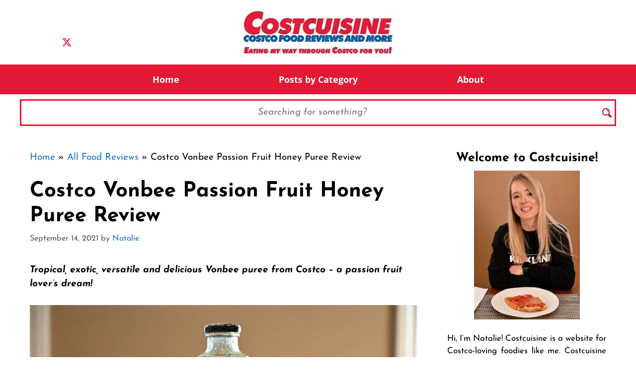

--- FILE ---
content_type: text/html; charset=UTF-8
request_url: https://www.costcuisine.com/post/costco-vonbee-passion-fruit-honey-puree-review
body_size: 38268
content:
<!DOCTYPE html>
<html lang="en-US">
<head><meta charset="UTF-8"><script>if(navigator.userAgent.match(/MSIE|Internet Explorer/i)||navigator.userAgent.match(/Trident\/7\..*?rv:11/i)){var href=document.location.href;if(!href.match(/[?&]nowprocket/)){if(href.indexOf("?")==-1){if(href.indexOf("#")==-1){document.location.href=href+"?nowprocket=1"}else{document.location.href=href.replace("#","?nowprocket=1#")}}else{if(href.indexOf("#")==-1){document.location.href=href+"&nowprocket=1"}else{document.location.href=href.replace("#","&nowprocket=1#")}}}}</script><script>(()=>{class RocketLazyLoadScripts{constructor(){this.v="2.0.4",this.userEvents=["keydown","keyup","mousedown","mouseup","mousemove","mouseover","mouseout","touchmove","touchstart","touchend","touchcancel","wheel","click","dblclick","input"],this.attributeEvents=["onblur","onclick","oncontextmenu","ondblclick","onfocus","onmousedown","onmouseenter","onmouseleave","onmousemove","onmouseout","onmouseover","onmouseup","onmousewheel","onscroll","onsubmit"]}async t(){this.i(),this.o(),/iP(ad|hone)/.test(navigator.userAgent)&&this.h(),this.u(),this.l(this),this.m(),this.k(this),this.p(this),this._(),await Promise.all([this.R(),this.L()]),this.lastBreath=Date.now(),this.S(this),this.P(),this.D(),this.O(),this.M(),await this.C(this.delayedScripts.normal),await this.C(this.delayedScripts.defer),await this.C(this.delayedScripts.async),await this.T(),await this.F(),await this.j(),await this.A(),window.dispatchEvent(new Event("rocket-allScriptsLoaded")),this.everythingLoaded=!0,this.lastTouchEnd&&await new Promise(t=>setTimeout(t,500-Date.now()+this.lastTouchEnd)),this.I(),this.H(),this.U(),this.W()}i(){this.CSPIssue=sessionStorage.getItem("rocketCSPIssue"),document.addEventListener("securitypolicyviolation",t=>{this.CSPIssue||"script-src-elem"!==t.violatedDirective||"data"!==t.blockedURI||(this.CSPIssue=!0,sessionStorage.setItem("rocketCSPIssue",!0))},{isRocket:!0})}o(){window.addEventListener("pageshow",t=>{this.persisted=t.persisted,this.realWindowLoadedFired=!0},{isRocket:!0}),window.addEventListener("pagehide",()=>{this.onFirstUserAction=null},{isRocket:!0})}h(){let t;function e(e){t=e}window.addEventListener("touchstart",e,{isRocket:!0}),window.addEventListener("touchend",function i(o){o.changedTouches[0]&&t.changedTouches[0]&&Math.abs(o.changedTouches[0].pageX-t.changedTouches[0].pageX)<10&&Math.abs(o.changedTouches[0].pageY-t.changedTouches[0].pageY)<10&&o.timeStamp-t.timeStamp<200&&(window.removeEventListener("touchstart",e,{isRocket:!0}),window.removeEventListener("touchend",i,{isRocket:!0}),"INPUT"===o.target.tagName&&"text"===o.target.type||(o.target.dispatchEvent(new TouchEvent("touchend",{target:o.target,bubbles:!0})),o.target.dispatchEvent(new MouseEvent("mouseover",{target:o.target,bubbles:!0})),o.target.dispatchEvent(new PointerEvent("click",{target:o.target,bubbles:!0,cancelable:!0,detail:1,clientX:o.changedTouches[0].clientX,clientY:o.changedTouches[0].clientY})),event.preventDefault()))},{isRocket:!0})}q(t){this.userActionTriggered||("mousemove"!==t.type||this.firstMousemoveIgnored?"keyup"===t.type||"mouseover"===t.type||"mouseout"===t.type||(this.userActionTriggered=!0,this.onFirstUserAction&&this.onFirstUserAction()):this.firstMousemoveIgnored=!0),"click"===t.type&&t.preventDefault(),t.stopPropagation(),t.stopImmediatePropagation(),"touchstart"===this.lastEvent&&"touchend"===t.type&&(this.lastTouchEnd=Date.now()),"click"===t.type&&(this.lastTouchEnd=0),this.lastEvent=t.type,t.composedPath&&t.composedPath()[0].getRootNode()instanceof ShadowRoot&&(t.rocketTarget=t.composedPath()[0]),this.savedUserEvents.push(t)}u(){this.savedUserEvents=[],this.userEventHandler=this.q.bind(this),this.userEvents.forEach(t=>window.addEventListener(t,this.userEventHandler,{passive:!1,isRocket:!0})),document.addEventListener("visibilitychange",this.userEventHandler,{isRocket:!0})}U(){this.userEvents.forEach(t=>window.removeEventListener(t,this.userEventHandler,{passive:!1,isRocket:!0})),document.removeEventListener("visibilitychange",this.userEventHandler,{isRocket:!0}),this.savedUserEvents.forEach(t=>{(t.rocketTarget||t.target).dispatchEvent(new window[t.constructor.name](t.type,t))})}m(){const t="return false",e=Array.from(this.attributeEvents,t=>"data-rocket-"+t),i="["+this.attributeEvents.join("],[")+"]",o="[data-rocket-"+this.attributeEvents.join("],[data-rocket-")+"]",s=(e,i,o)=>{o&&o!==t&&(e.setAttribute("data-rocket-"+i,o),e["rocket"+i]=new Function("event",o),e.setAttribute(i,t))};new MutationObserver(t=>{for(const n of t)"attributes"===n.type&&(n.attributeName.startsWith("data-rocket-")||this.everythingLoaded?n.attributeName.startsWith("data-rocket-")&&this.everythingLoaded&&this.N(n.target,n.attributeName.substring(12)):s(n.target,n.attributeName,n.target.getAttribute(n.attributeName))),"childList"===n.type&&n.addedNodes.forEach(t=>{if(t.nodeType===Node.ELEMENT_NODE)if(this.everythingLoaded)for(const i of[t,...t.querySelectorAll(o)])for(const t of i.getAttributeNames())e.includes(t)&&this.N(i,t.substring(12));else for(const e of[t,...t.querySelectorAll(i)])for(const t of e.getAttributeNames())this.attributeEvents.includes(t)&&s(e,t,e.getAttribute(t))})}).observe(document,{subtree:!0,childList:!0,attributeFilter:[...this.attributeEvents,...e]})}I(){this.attributeEvents.forEach(t=>{document.querySelectorAll("[data-rocket-"+t+"]").forEach(e=>{this.N(e,t)})})}N(t,e){const i=t.getAttribute("data-rocket-"+e);i&&(t.setAttribute(e,i),t.removeAttribute("data-rocket-"+e))}k(t){Object.defineProperty(HTMLElement.prototype,"onclick",{get(){return this.rocketonclick||null},set(e){this.rocketonclick=e,this.setAttribute(t.everythingLoaded?"onclick":"data-rocket-onclick","this.rocketonclick(event)")}})}S(t){function e(e,i){let o=e[i];e[i]=null,Object.defineProperty(e,i,{get:()=>o,set(s){t.everythingLoaded?o=s:e["rocket"+i]=o=s}})}e(document,"onreadystatechange"),e(window,"onload"),e(window,"onpageshow");try{Object.defineProperty(document,"readyState",{get:()=>t.rocketReadyState,set(e){t.rocketReadyState=e},configurable:!0}),document.readyState="loading"}catch(t){console.log("WPRocket DJE readyState conflict, bypassing")}}l(t){this.originalAddEventListener=EventTarget.prototype.addEventListener,this.originalRemoveEventListener=EventTarget.prototype.removeEventListener,this.savedEventListeners=[],EventTarget.prototype.addEventListener=function(e,i,o){o&&o.isRocket||!t.B(e,this)&&!t.userEvents.includes(e)||t.B(e,this)&&!t.userActionTriggered||e.startsWith("rocket-")||t.everythingLoaded?t.originalAddEventListener.call(this,e,i,o):(t.savedEventListeners.push({target:this,remove:!1,type:e,func:i,options:o}),"mouseenter"!==e&&"mouseleave"!==e||t.originalAddEventListener.call(this,e,t.savedUserEvents.push,o))},EventTarget.prototype.removeEventListener=function(e,i,o){o&&o.isRocket||!t.B(e,this)&&!t.userEvents.includes(e)||t.B(e,this)&&!t.userActionTriggered||e.startsWith("rocket-")||t.everythingLoaded?t.originalRemoveEventListener.call(this,e,i,o):t.savedEventListeners.push({target:this,remove:!0,type:e,func:i,options:o})}}J(t,e){this.savedEventListeners=this.savedEventListeners.filter(i=>{let o=i.type,s=i.target||window;return e!==o||t!==s||(this.B(o,s)&&(i.type="rocket-"+o),this.$(i),!1)})}H(){EventTarget.prototype.addEventListener=this.originalAddEventListener,EventTarget.prototype.removeEventListener=this.originalRemoveEventListener,this.savedEventListeners.forEach(t=>this.$(t))}$(t){t.remove?this.originalRemoveEventListener.call(t.target,t.type,t.func,t.options):this.originalAddEventListener.call(t.target,t.type,t.func,t.options)}p(t){let e;function i(e){return t.everythingLoaded?e:e.split(" ").map(t=>"load"===t||t.startsWith("load.")?"rocket-jquery-load":t).join(" ")}function o(o){function s(e){const s=o.fn[e];o.fn[e]=o.fn.init.prototype[e]=function(){return this[0]===window&&t.userActionTriggered&&("string"==typeof arguments[0]||arguments[0]instanceof String?arguments[0]=i(arguments[0]):"object"==typeof arguments[0]&&Object.keys(arguments[0]).forEach(t=>{const e=arguments[0][t];delete arguments[0][t],arguments[0][i(t)]=e})),s.apply(this,arguments),this}}if(o&&o.fn&&!t.allJQueries.includes(o)){const e={DOMContentLoaded:[],"rocket-DOMContentLoaded":[]};for(const t in e)document.addEventListener(t,()=>{e[t].forEach(t=>t())},{isRocket:!0});o.fn.ready=o.fn.init.prototype.ready=function(i){function s(){parseInt(o.fn.jquery)>2?setTimeout(()=>i.bind(document)(o)):i.bind(document)(o)}return"function"==typeof i&&(t.realDomReadyFired?!t.userActionTriggered||t.fauxDomReadyFired?s():e["rocket-DOMContentLoaded"].push(s):e.DOMContentLoaded.push(s)),o([])},s("on"),s("one"),s("off"),t.allJQueries.push(o)}e=o}t.allJQueries=[],o(window.jQuery),Object.defineProperty(window,"jQuery",{get:()=>e,set(t){o(t)}})}P(){const t=new Map;document.write=document.writeln=function(e){const i=document.currentScript,o=document.createRange(),s=i.parentElement;let n=t.get(i);void 0===n&&(n=i.nextSibling,t.set(i,n));const c=document.createDocumentFragment();o.setStart(c,0),c.appendChild(o.createContextualFragment(e)),s.insertBefore(c,n)}}async R(){return new Promise(t=>{this.userActionTriggered?t():this.onFirstUserAction=t})}async L(){return new Promise(t=>{document.addEventListener("DOMContentLoaded",()=>{this.realDomReadyFired=!0,t()},{isRocket:!0})})}async j(){return this.realWindowLoadedFired?Promise.resolve():new Promise(t=>{window.addEventListener("load",t,{isRocket:!0})})}M(){this.pendingScripts=[];this.scriptsMutationObserver=new MutationObserver(t=>{for(const e of t)e.addedNodes.forEach(t=>{"SCRIPT"!==t.tagName||t.noModule||t.isWPRocket||this.pendingScripts.push({script:t,promise:new Promise(e=>{const i=()=>{const i=this.pendingScripts.findIndex(e=>e.script===t);i>=0&&this.pendingScripts.splice(i,1),e()};t.addEventListener("load",i,{isRocket:!0}),t.addEventListener("error",i,{isRocket:!0}),setTimeout(i,1e3)})})})}),this.scriptsMutationObserver.observe(document,{childList:!0,subtree:!0})}async F(){await this.X(),this.pendingScripts.length?(await this.pendingScripts[0].promise,await this.F()):this.scriptsMutationObserver.disconnect()}D(){this.delayedScripts={normal:[],async:[],defer:[]},document.querySelectorAll("script[type$=rocketlazyloadscript]").forEach(t=>{t.hasAttribute("data-rocket-src")?t.hasAttribute("async")&&!1!==t.async?this.delayedScripts.async.push(t):t.hasAttribute("defer")&&!1!==t.defer||"module"===t.getAttribute("data-rocket-type")?this.delayedScripts.defer.push(t):this.delayedScripts.normal.push(t):this.delayedScripts.normal.push(t)})}async _(){await this.L();let t=[];document.querySelectorAll("script[type$=rocketlazyloadscript][data-rocket-src]").forEach(e=>{let i=e.getAttribute("data-rocket-src");if(i&&!i.startsWith("data:")){i.startsWith("//")&&(i=location.protocol+i);try{const o=new URL(i).origin;o!==location.origin&&t.push({src:o,crossOrigin:e.crossOrigin||"module"===e.getAttribute("data-rocket-type")})}catch(t){}}}),t=[...new Map(t.map(t=>[JSON.stringify(t),t])).values()],this.Y(t,"preconnect")}async G(t){if(await this.K(),!0!==t.noModule||!("noModule"in HTMLScriptElement.prototype))return new Promise(e=>{let i;function o(){(i||t).setAttribute("data-rocket-status","executed"),e()}try{if(navigator.userAgent.includes("Firefox/")||""===navigator.vendor||this.CSPIssue)i=document.createElement("script"),[...t.attributes].forEach(t=>{let e=t.nodeName;"type"!==e&&("data-rocket-type"===e&&(e="type"),"data-rocket-src"===e&&(e="src"),i.setAttribute(e,t.nodeValue))}),t.text&&(i.text=t.text),t.nonce&&(i.nonce=t.nonce),i.hasAttribute("src")?(i.addEventListener("load",o,{isRocket:!0}),i.addEventListener("error",()=>{i.setAttribute("data-rocket-status","failed-network"),e()},{isRocket:!0}),setTimeout(()=>{i.isConnected||e()},1)):(i.text=t.text,o()),i.isWPRocket=!0,t.parentNode.replaceChild(i,t);else{const i=t.getAttribute("data-rocket-type"),s=t.getAttribute("data-rocket-src");i?(t.type=i,t.removeAttribute("data-rocket-type")):t.removeAttribute("type"),t.addEventListener("load",o,{isRocket:!0}),t.addEventListener("error",i=>{this.CSPIssue&&i.target.src.startsWith("data:")?(console.log("WPRocket: CSP fallback activated"),t.removeAttribute("src"),this.G(t).then(e)):(t.setAttribute("data-rocket-status","failed-network"),e())},{isRocket:!0}),s?(t.fetchPriority="high",t.removeAttribute("data-rocket-src"),t.src=s):t.src="data:text/javascript;base64,"+window.btoa(unescape(encodeURIComponent(t.text)))}}catch(i){t.setAttribute("data-rocket-status","failed-transform"),e()}});t.setAttribute("data-rocket-status","skipped")}async C(t){const e=t.shift();return e?(e.isConnected&&await this.G(e),this.C(t)):Promise.resolve()}O(){this.Y([...this.delayedScripts.normal,...this.delayedScripts.defer,...this.delayedScripts.async],"preload")}Y(t,e){this.trash=this.trash||[];let i=!0;var o=document.createDocumentFragment();t.forEach(t=>{const s=t.getAttribute&&t.getAttribute("data-rocket-src")||t.src;if(s&&!s.startsWith("data:")){const n=document.createElement("link");n.href=s,n.rel=e,"preconnect"!==e&&(n.as="script",n.fetchPriority=i?"high":"low"),t.getAttribute&&"module"===t.getAttribute("data-rocket-type")&&(n.crossOrigin=!0),t.crossOrigin&&(n.crossOrigin=t.crossOrigin),t.integrity&&(n.integrity=t.integrity),t.nonce&&(n.nonce=t.nonce),o.appendChild(n),this.trash.push(n),i=!1}}),document.head.appendChild(o)}W(){this.trash.forEach(t=>t.remove())}async T(){try{document.readyState="interactive"}catch(t){}this.fauxDomReadyFired=!0;try{await this.K(),this.J(document,"readystatechange"),document.dispatchEvent(new Event("rocket-readystatechange")),await this.K(),document.rocketonreadystatechange&&document.rocketonreadystatechange(),await this.K(),this.J(document,"DOMContentLoaded"),document.dispatchEvent(new Event("rocket-DOMContentLoaded")),await this.K(),this.J(window,"DOMContentLoaded"),window.dispatchEvent(new Event("rocket-DOMContentLoaded"))}catch(t){console.error(t)}}async A(){try{document.readyState="complete"}catch(t){}try{await this.K(),this.J(document,"readystatechange"),document.dispatchEvent(new Event("rocket-readystatechange")),await this.K(),document.rocketonreadystatechange&&document.rocketonreadystatechange(),await this.K(),this.J(window,"load"),window.dispatchEvent(new Event("rocket-load")),await this.K(),window.rocketonload&&window.rocketonload(),await this.K(),this.allJQueries.forEach(t=>t(window).trigger("rocket-jquery-load")),await this.K(),this.J(window,"pageshow");const t=new Event("rocket-pageshow");t.persisted=this.persisted,window.dispatchEvent(t),await this.K(),window.rocketonpageshow&&window.rocketonpageshow({persisted:this.persisted})}catch(t){console.error(t)}}async K(){Date.now()-this.lastBreath>45&&(await this.X(),this.lastBreath=Date.now())}async X(){return document.hidden?new Promise(t=>setTimeout(t)):new Promise(t=>requestAnimationFrame(t))}B(t,e){return e===document&&"readystatechange"===t||(e===document&&"DOMContentLoaded"===t||(e===window&&"DOMContentLoaded"===t||(e===window&&"load"===t||e===window&&"pageshow"===t)))}static run(){(new RocketLazyLoadScripts).t()}}RocketLazyLoadScripts.run()})();</script>
	
	<meta name='robots' content='index, follow, max-image-preview:large, max-snippet:-1, max-video-preview:-1' />
	<style>img:is([sizes="auto" i], [sizes^="auto," i]) { contain-intrinsic-size: 3000px 1500px }</style>
	<meta name="viewport" content="width=device-width, initial-scale=1">
	<!-- This site is optimized with the Yoast SEO plugin v26.7 - https://yoast.com/wordpress/plugins/seo/ -->
	<title>Costco Vonbee Passion Fruit Honey Puree Review - Costcuisine</title>
<link data-rocket-prefetch href="https://www.google-analytics.com" rel="dns-prefetch">
<link data-rocket-prefetch href="https://www.googletagmanager.com" rel="dns-prefetch">
<link data-rocket-prefetch href="https://scripts.mediavine.com" rel="dns-prefetch">
<link data-rocket-preload as="style" data-wpr-hosted-gf-parameters="family=Josefin%20Sans%3Aregular%2Citalic%2C700%2C700italic%7COpen%20Sans%3Aregular%2Citalic%2C700%2C700italic&display=swap" href="https://www.costcuisine.com/wp-content/cache/fonts/1/google-fonts/css/0/5/f/ed14aeadb5c7b64bbd6ce1a415d39.css" rel="preload">
<link data-wpr-hosted-gf-parameters="family=Josefin%20Sans%3Aregular%2Citalic%2C700%2C700italic%7COpen%20Sans%3Aregular%2Citalic%2C700%2C700italic&display=swap" href="https://www.costcuisine.com/wp-content/cache/fonts/1/google-fonts/css/0/5/f/ed14aeadb5c7b64bbd6ce1a415d39.css" media="print" onload="this.media=&#039;all&#039;" rel="stylesheet">
<noscript data-wpr-hosted-gf-parameters=""><link rel="stylesheet" href="https://fonts.googleapis.com/css?family=Josefin%20Sans%3Aregular%2Citalic%2C700%2C700italic%7COpen%20Sans%3Aregular%2Citalic%2C700%2C700italic&#038;display=swap"></noscript>
<style id="rocket-critical-css">.fa,.fab{--_fa-family:var(--fa-family,var(--fa-style-family,"Font Awesome 7 Free"));-webkit-font-smoothing:antialiased;-moz-osx-font-smoothing:grayscale;display:var(--fa-display,inline-block);font-family:var(--_fa-family);font-feature-settings:normal;font-style:normal;font-synthesis:none;font-variant:normal;font-weight:var(--fa-style,900);line-height:1;text-align:center;text-rendering:auto;width:var(--fa-width,1.25em)}:host,:root{--fa-family-brands:"Font Awesome 7 Brands";--fa-font-brands:normal 400 1em/1 var(--fa-family-brands)}@font-face{font-family:"Font Awesome 7 Brands";font-style:normal;font-weight:400;font-display:swap;src:url(https://www.costcuisine.com/wp-content/plugins/easy-social-icons/css/font-awesome/webfonts/fa-brands-400.woff2)}.fab{--fa-family:var(--fa-family-brands);--fa-style:400}.fa-facebook{--fa:"\f09a"}.fa-youtube{--fa:"\f167"}.fa-instagram{--fa:"\f16d"}:host,:root{--fa-font-regular:normal 400 1em/1 var(--fa-family-classic)}:host,:root{--fa-family-classic:"Font Awesome 7 Free";--fa-font-solid:normal 900 1em/1 var(--fa-family-classic);--fa-style-family-classic:var(--fa-family-classic)}.fa.fa-facebook{font-family:"Font Awesome 7 Brands";font-weight:400}.fa.fa-facebook{--fa:"\f39e"}ul.cnss-social-icon{margin:0;padding:0;list-style-type:none}ul.cnss-social-icon li a{border:none!important;text-decoration:none!important}ul.cnss-social-icon li:after,ul.cnss-social-icon li:before{display:none!important;content:inherit!important}ul.cnss-social-icon li{vertical-align:middle;float:none!important;width:auto!important;margin:0!important;list-style-type:none!important;border:none!important;padding:0!important;background:none!important}ul.cnss-social-icon li.cn-fa-icon a{display:block!important;text-align:center!important;box-sizing:border-box!important;background-color:#999999!important}ul.cnss-social-icon li img{vertical-align:middle}.wp-block-image img{box-sizing:border-box;height:auto;max-width:100%;vertical-align:bottom}.wp-block-image .aligncenter{display:table}.wp-block-image .aligncenter{margin-left:auto;margin-right:auto}.wp-block-image figure{margin:0}ul{box-sizing:border-box}.wp-block-search__inside-wrapper{display:flex;flex:auto;flex-wrap:nowrap;max-width:100%}.wp-block-search__label{width:100%}.wp-block-search__input{appearance:none;border:1px solid #949494;flex-grow:1;margin-left:0;margin-right:0;min-width:3rem;padding:8px;text-decoration:unset!important}.entry-content{counter-reset:footnotes}:root{--wp--preset--font-size--normal:16px;--wp--preset--font-size--huge:42px}.aligncenter{clear:both}.screen-reader-text{border:0;clip-path:inset(50%);height:1px;margin:-1px;overflow:hidden;padding:0;position:absolute;width:1px;word-wrap:normal!important}.mailerlite-form-response{margin-top:20px;display:none;text-align:center;color:#00a154}.mailerlite-form-loader{display:none;text-align:center;font-weight:bold;margin:0 20px}.hamburger{padding:15px 15px;display:inline-block;font:inherit;color:inherit;text-transform:none;background-color:transparent;border:0;margin:0;overflow:visible}.hamburger-box{width:30px;height:24px;display:inline-block;position:relative}.hamburger-inner{display:block;top:50%;margin-top:-2px}.hamburger-inner,.hamburger-inner::before,.hamburger-inner::after{width:30px;height:4px;background-color:#000;border-radius:4px;position:absolute}.hamburger-inner::before,.hamburger-inner::after{content:"";display:block}.hamburger-inner::before{top:-10px}.hamburger-inner::after{bottom:-10px}.hamburger--slider .hamburger-inner{top:2px}.hamburger--slider .hamburger-inner::before{top:10px}.hamburger--slider .hamburger-inner::after{top:20px}#wprmenu_bar,#wprmenu_bar *{margin:0;padding:0;-moz-box-sizing:border-box!important;-webkit-box-sizing:border-box!important;box-sizing:border-box!important;font-family:inherit;text-align:left;font-size:100%;font-weight:400}#wprmenu_bar{position:fixed;background:#4C656C;padding:10px 16px;overflow:hidden;height:42px;z-index:99999}#wprmenu_bar .menu_title{display:inline-block;line-height:35px;position:relative;top:-6px}#wprmenu_bar .menu_title a{display:inline-block;position:relative;top:4px}#wprmenu_bar div.hamburger{margin-top:-3px}.wpr_search .wpr-search-field{padding:5px!important;border:1px solid #ccc;max-width:103%;height:35px;outline:0}body{position:relative!important}#mg-wprm-wrap ul li{margin:0}div#mg-wprm-wrap form.wpr-search-form{position:relative;padding:0;margin:0;max-width:600px;width:100%}div#mg-wprm-wrap form.wpr-search-form button.wpr_submit{position:absolute;top:0px;right:5px;background-color:transparent;color:#000;width:35px;height:35px;padding:0 8px;border:none}#mg-wprm-wrap{z-index:9999}#mg-wprm-wrap ul li a{text-decoration:none;z-index:9999}#mg-wprm-wrap div.wpr_search{padding:13px}#wprmenu_menu_ul{padding:0 0 50px;margin:0;overflow:hidden}#mg-wprm-wrap li.menu-item a{padding:13px 14px}@media only screen and (max-width:768px){div.wpr_search{padding-left:0!important;padding-right:0!important;margin-left:8px!important;width:92%!important}#mg-wprm-wrap div.wpr_search{margin-top:24px}}.cbp-spmenu{position:fixed;overflow:auto;height:100%;z-index:9999}.cbp-spmenu a{padding:1em;display:block}#mg-wprm-wrap.cbp-spmenu-left{top:42px}.cbp-spmenu-left{left:-100%}.cbp-spmenu-push{overflow-x:hidden;position:relative}#wprmenu_bar,#mg-wprm-wrap{display:none}#wprmenu_bar{top:0}#wprmenu_bar,.cbp-spmenu-push{left:0}#wprmenu_bar,.wpr_search .wpr-search-field{width:103%}#wprmenu_menu_ul,#wprmenu_bar,#wprmenu_bar *{list-style:none}@font-face{font-display:swap;font-family:'icomoon';src:url(https://www.costcuisine.com/wp-content/plugins/wp-responsive-menu/inc/assets/icons/fonts/icomoon.eot?5ujmx2);src:url(https://www.costcuisine.com/wp-content/plugins/wp-responsive-menu/inc/assets/icons/fonts/icomoon.eot?5ujmx2#iefix) format('embedded-opentype'),url(https://www.costcuisine.com/wp-content/plugins/wp-responsive-menu/inc/assets/icons/fonts/icomoon.ttf?5ujmx2) format('truetype'),url(https://www.costcuisine.com/wp-content/plugins/wp-responsive-menu/inc/assets/icons/fonts/icomoon.woff?5ujmx2) format('woff'),url(https://www.costcuisine.com/wp-content/plugins/wp-responsive-menu/inc/assets/icons/fonts/icomoon.svg?5ujmx2#icomoon) format('svg');font-weight:normal;font-style:normal}[class^="wpr-icon-"]{font-family:'icomoon'!important;speak:none;font-style:normal;font-weight:normal;font-variant:normal;text-transform:none;line-height:1;-webkit-font-smoothing:antialiased;-moz-osx-font-smoothing:grayscale}.wpr-icon-search:before{content:"\e605"}.screen-reader-text{clip:rect(1px,1px,1px,1px);position:absolute!important}.comment-form input{margin-bottom:10px}#cancel-comment-reply-link{padding-left:10px}.site-footer:not(.footer-bar-active) .copyright-bar{margin:0 auto}body,figure,h1,h3,h4,html,li,p,ul{margin:0;padding:0;border:0}html{font-family:sans-serif;-webkit-text-size-adjust:100%;-ms-text-size-adjust:100%;-webkit-font-smoothing:antialiased;-moz-osx-font-smoothing:grayscale}main{display:block}html{box-sizing:border-box}*,::after,::before{box-sizing:inherit}button,input{font-family:inherit;font-size:100%;margin:0}[type=search]{-webkit-appearance:textfield;outline-offset:-2px}[type=search]::-webkit-search-decoration{-webkit-appearance:none}::-moz-focus-inner{border-style:none;padding:0}:-moz-focusring{outline:1px dotted ButtonText}body,button,input{font-family:-apple-system,system-ui,BlinkMacSystemFont,"Segoe UI",Helvetica,Arial,sans-serif,"Apple Color Emoji","Segoe UI Emoji","Segoe UI Symbol";font-weight:400;text-transform:none;font-size:17px;line-height:1.5}p{margin-bottom:1.5em}h1,h3,h4{font-family:inherit;font-size:100%;font-style:inherit;font-weight:inherit}h1{font-size:42px;margin-bottom:20px;line-height:1.2em;font-weight:400;text-transform:none}h3{font-size:29px;margin-bottom:20px;line-height:1.2em;font-weight:400;text-transform:none}h4{font-size:24px}h4{margin-bottom:20px}ul{margin:0 0 1.5em 3em}ul{list-style:disc}i{font-style:italic}figure{margin:0}img{height:auto;max-width:100%}button{background:#55555e;color:#fff;border:1px solid transparent;-webkit-appearance:button;padding:10px 20px}input[type=search]{border:1px solid;border-radius:0;padding:10px 15px;max-width:100%}a{text-decoration:none}.aligncenter{clear:both;display:block;margin:0 auto}.size-full,.size-medium{max-width:100%;height:auto}.screen-reader-text{border:0;clip:rect(1px,1px,1px,1px);clip-path:inset(50%);height:1px;margin:-1px;overflow:hidden;padding:0;position:absolute!important;width:1px;word-wrap:normal!important}.main-navigation{z-index:100;padding:0;clear:both;display:block}.main-navigation a{display:block;text-decoration:none;font-weight:400;text-transform:none;font-size:15px}.main-navigation ul{list-style:none;margin:0;padding-left:0}.main-navigation .main-nav ul li a{padding-left:20px;padding-right:20px;line-height:60px}.inside-navigation{position:relative}.main-navigation .inside-navigation{display:flex;align-items:center;flex-wrap:wrap;justify-content:space-between}.main-navigation .main-nav>ul{display:flex;flex-wrap:wrap;align-items:center}.main-navigation li{position:relative}.nav-align-center .inside-navigation{justify-content:center}.nav-align-center .main-nav>ul{justify-content:center}.site-header{position:relative}.inside-header{padding:20px 40px}.site-logo{display:inline-block;max-width:100%}.site-header .header-image{vertical-align:middle}.inside-header{display:flex;align-items:center}.header-widget{margin-left:auto}.header-aligned-center:not([class*=nav-float-]) .inside-header{justify-content:center;flex-direction:column;text-align:center}.header-aligned-center:not([class*=nav-float-]) .header-widget{margin-left:auto;margin-right:auto}.header-aligned-center:not([class*=nav-float-]) .inside-header>:not(:first-child){margin-top:1em}.byline,.single .byline{display:inline}.entry-content:not(:first-child){margin-top:2em}.entry-header,.site-content{word-wrap:break-word}.entry-title{margin-bottom:0}.entry-meta{font-size:85%;margin-top:.5em;line-height:1.5}.widget-area .widget{padding:40px}.footer-widgets .widget :last-child,.sidebar .widget :last-child{margin-bottom:0}.widget ul{margin:0}.widget .search-form button.search-submit{font-size:15px}.widget ul li{list-style-type:none;position:relative;margin-bottom:.5em}.site-content{display:flex}.grid-container{margin-left:auto;margin-right:auto;max-width:1200px}.sidebar .widget,.site-main>*{margin-bottom:20px}.separate-containers .inside-article{padding:40px}.separate-containers .site-main{margin:20px}.separate-containers.right-sidebar .site-main{margin-left:0}.separate-containers .inside-right-sidebar{margin-top:20px;margin-bottom:20px}.inside-site-info{display:flex;align-items:center;justify-content:center;padding:20px 40px}.site-info{text-align:center;font-size:15px}.gp-icon{display:inline-flex;align-self:center}.gp-icon svg{height:1em;width:1em;top:.125em;position:relative;fill:currentColor}.icon-menu-bars svg:nth-child(2){display:none}.container.grid-container{width:auto}.menu-toggle{display:none}.menu-toggle{padding:0 20px;line-height:60px;margin:0;font-weight:400;text-transform:none;font-size:15px}.menu-toggle .mobile-menu{padding-left:3px}.menu-toggle .gp-icon+.mobile-menu{padding-left:9px}button.menu-toggle{background-color:transparent;flex-grow:1;border:0;text-align:center}@media (max-width:768px){.inside-header{flex-direction:column;text-align:center}.site-header .header-widget{margin-top:1.5em;margin-left:auto;margin-right:auto;text-align:center}.site-content{flex-direction:column}.container .site-content .content-area{width:auto}.is-right-sidebar.sidebar{width:auto;order:initial}#main{margin-left:0;margin-right:0}body:not(.no-sidebar) #main{margin-bottom:0}.entry-meta{font-size:inherit}.entry-meta a{line-height:1.8em}}</style>
	<meta name="description" content="Tropical, exotic, versatile and delicious Vonbee puree from Costco - a passion Fruit lovers dream! Costco Vonbee Passion Fruit Honey Puree Review." />
	<link rel="canonical" href="https://www.costcuisine.com/post/costco-vonbee-passion-fruit-honey-puree-review" />
	<meta property="og:locale" content="en_US" />
	<meta property="og:type" content="article" />
	<meta property="og:title" content="Costco Vonbee Passion Fruit Honey Puree Review - Costcuisine" />
	<meta property="og:description" content="Tropical, exotic, versatile and delicious Vonbee puree from Costco - a passion Fruit lovers dream! Costco Vonbee Passion Fruit Honey Puree Review." />
	<meta property="og:url" content="https://www.costcuisine.com/post/costco-vonbee-passion-fruit-honey-puree-review" />
	<meta property="og:site_name" content="Costcuisine" />
	<meta property="article:publisher" content="https://www.facebook.com/costcocuisine/" />
	<meta property="article:published_time" content="2021-09-14T19:36:18+00:00" />
	<meta property="article:modified_time" content="2021-09-14T20:27:56+00:00" />
	<meta property="og:image" content="https://www.costcuisine.com/wp-content/uploads/2021/09/passionfruit.jpg" />
	<meta property="og:image:width" content="1200" />
	<meta property="og:image:height" content="798" />
	<meta property="og:image:type" content="image/jpeg" />
	<meta name="author" content="Natalie" />
	<meta name="twitter:card" content="summary_large_image" />
	<meta name="twitter:creator" content="@Casey_Markee" />
	<meta name="twitter:site" content="@costcuisine" />
	<meta name="twitter:label1" content="Written by" />
	<meta name="twitter:data1" content="Natalie" />
	<meta name="twitter:label2" content="Est. reading time" />
	<meta name="twitter:data2" content="5 minutes" />
	<script type="application/ld+json" class="yoast-schema-graph">{"@context":"https://schema.org","@graph":[{"@type":"Article","@id":"https://www.costcuisine.com/post/costco-vonbee-passion-fruit-honey-puree-review#article","isPartOf":{"@id":"https://www.costcuisine.com/post/costco-vonbee-passion-fruit-honey-puree-review"},"author":{"name":"Natalie","@id":"https://www.costcuisine.com/#/schema/person/066aa28b13922810061fa98a3d259af1"},"headline":"Costco Vonbee Passion Fruit Honey Puree Review","datePublished":"2021-09-14T19:36:18+00:00","dateModified":"2021-09-14T20:27:56+00:00","mainEntityOfPage":{"@id":"https://www.costcuisine.com/post/costco-vonbee-passion-fruit-honey-puree-review"},"wordCount":715,"commentCount":36,"publisher":{"@id":"https://www.costcuisine.com/#organization"},"image":{"@id":"https://www.costcuisine.com/post/costco-vonbee-passion-fruit-honey-puree-review#primaryimage"},"thumbnailUrl":"https://www.costcuisine.com/wp-content/uploads/2021/09/passionfruit.jpg","articleSection":["All Food Reviews","Beverages","Condiments &amp; sides","Gluten-free foods"],"inLanguage":"en-US","potentialAction":[{"@type":"CommentAction","name":"Comment","target":["https://www.costcuisine.com/post/costco-vonbee-passion-fruit-honey-puree-review#respond"]}]},{"@type":"WebPage","@id":"https://www.costcuisine.com/post/costco-vonbee-passion-fruit-honey-puree-review","url":"https://www.costcuisine.com/post/costco-vonbee-passion-fruit-honey-puree-review","name":"Costco Vonbee Passion Fruit Honey Puree Review - Costcuisine","isPartOf":{"@id":"https://www.costcuisine.com/#website"},"primaryImageOfPage":{"@id":"https://www.costcuisine.com/post/costco-vonbee-passion-fruit-honey-puree-review#primaryimage"},"image":{"@id":"https://www.costcuisine.com/post/costco-vonbee-passion-fruit-honey-puree-review#primaryimage"},"thumbnailUrl":"https://www.costcuisine.com/wp-content/uploads/2021/09/passionfruit.jpg","datePublished":"2021-09-14T19:36:18+00:00","dateModified":"2021-09-14T20:27:56+00:00","description":"Tropical, exotic, versatile and delicious Vonbee puree from Costco - a passion Fruit lovers dream! Costco Vonbee Passion Fruit Honey Puree Review.","breadcrumb":{"@id":"https://www.costcuisine.com/post/costco-vonbee-passion-fruit-honey-puree-review#breadcrumb"},"inLanguage":"en-US","potentialAction":[{"@type":"ReadAction","target":["https://www.costcuisine.com/post/costco-vonbee-passion-fruit-honey-puree-review"]}]},{"@type":"ImageObject","inLanguage":"en-US","@id":"https://www.costcuisine.com/post/costco-vonbee-passion-fruit-honey-puree-review#primaryimage","url":"https://www.costcuisine.com/wp-content/uploads/2021/09/passionfruit.jpg","contentUrl":"https://www.costcuisine.com/wp-content/uploads/2021/09/passionfruit.jpg","width":1200,"height":798},{"@type":"BreadcrumbList","@id":"https://www.costcuisine.com/post/costco-vonbee-passion-fruit-honey-puree-review#breadcrumb","itemListElement":[{"@type":"ListItem","position":1,"name":"Home","item":"https://www.costcuisine.com/"},{"@type":"ListItem","position":2,"name":"All Food Reviews","item":"https://www.costcuisine.com/post/category/all-food-reviews"},{"@type":"ListItem","position":3,"name":"Costco Vonbee Passion Fruit Honey Puree Review"}]},{"@type":"WebSite","@id":"https://www.costcuisine.com/#website","url":"https://www.costcuisine.com/","name":"Costcuisine","description":"Costco food and product reviews - eating my way through Costco for you!","publisher":{"@id":"https://www.costcuisine.com/#organization"},"potentialAction":[{"@type":"SearchAction","target":{"@type":"EntryPoint","urlTemplate":"https://www.costcuisine.com/?s={search_term_string}"},"query-input":{"@type":"PropertyValueSpecification","valueRequired":true,"valueName":"search_term_string"}}],"inLanguage":"en-US"},{"@type":"Organization","@id":"https://www.costcuisine.com/#organization","name":"Cost Cuisine","url":"https://www.costcuisine.com/","logo":{"@type":"ImageObject","inLanguage":"en-US","@id":"https://www.costcuisine.com/#/schema/logo/image/","url":"https://www.costcuisine.com/wp-content/uploads/2022/04/Square-Logo-March-2022-01.jpg","contentUrl":"https://www.costcuisine.com/wp-content/uploads/2022/04/Square-Logo-March-2022-01.jpg","width":500,"height":500,"caption":"Cost Cuisine"},"image":{"@id":"https://www.costcuisine.com/#/schema/logo/image/"},"sameAs":["https://www.facebook.com/costcocuisine/","https://x.com/costcuisine","https://www.instagram.com/costcuisine","https://www.youtube.com/channel/UCz_2aYwyMTQmQwcGp0ZkrUQ"]},{"@type":"Person","@id":"https://www.costcuisine.com/#/schema/person/066aa28b13922810061fa98a3d259af1","name":"Natalie","image":{"@type":"ImageObject","inLanguage":"en-US","@id":"https://www.costcuisine.com/#/schema/person/image/","url":"https://secure.gravatar.com/avatar/ca71a9af65e93afc59e1af3e89f640426029bfb809726c1ae4c8262bfc32ab24?s=96&d=mm&r=g","contentUrl":"https://secure.gravatar.com/avatar/ca71a9af65e93afc59e1af3e89f640426029bfb809726c1ae4c8262bfc32ab24?s=96&d=mm&r=g","caption":"Natalie"},"sameAs":["https://www.costcuisine.com/about","https://x.com/Casey_Markee"],"url":"https://www.costcuisine.com/about"}]}</script>
	<!-- / Yoast SEO plugin. -->


<link rel='dns-prefetch' href='//scripts.mediavine.com' />
<link href='https://fonts.gstatic.com' crossorigin rel='preconnect' />
<link href='https://fonts.googleapis.com' crossorigin rel='preconnect' />
<link rel="alternate" type="application/rss+xml" title="Costcuisine &raquo; Feed" href="https://www.costcuisine.com/feed" />
<link rel="alternate" type="application/rss+xml" title="Costcuisine &raquo; Comments Feed" href="https://www.costcuisine.com/comments/feed" />
<script id="wpp-js" src="https://www.costcuisine.com/wp-content/plugins/wordpress-popular-posts/assets/js/wpp.min.js?ver=7.3.6" data-sampling="0" data-sampling-rate="100" data-api-url="https://www.costcuisine.com/wp-json/wordpress-popular-posts" data-post-id="6258" data-token="b3bee72cf7" data-lang="0" data-debug="0"></script>
<link rel="alternate" type="application/rss+xml" title="Costcuisine &raquo; Costco Vonbee Passion Fruit Honey Puree Review Comments Feed" href="https://www.costcuisine.com/post/costco-vonbee-passion-fruit-honey-puree-review/feed" />
<link data-minify="1" rel='preload'  href='https://www.costcuisine.com/wp-content/cache/min/1/wp-content/plugins/easy-social-icons/css/font-awesome/css/all.min.css?ver=1766089094' data-rocket-async="style" as="style" onload="this.onload=null;this.rel='stylesheet'" onerror="this.removeAttribute('data-rocket-async')"  media='all' />
<link rel='preload'  href='https://www.costcuisine.com/wp-content/plugins/easy-social-icons/css/font-awesome/css/v4-shims.min.css?ver=7.0.0' data-rocket-async="style" as="style" onload="this.onload=null;this.rel='stylesheet'" onerror="this.removeAttribute('data-rocket-async')"  media='all' />
<link data-minify="1" rel='preload'  href='https://www.costcuisine.com/wp-content/cache/min/1/wp-content/plugins/easy-social-icons/css/cnss.css?ver=1766089094' data-rocket-async="style" as="style" onload="this.onload=null;this.rel='stylesheet'" onerror="this.removeAttribute('data-rocket-async')"  media='all' />
<link data-minify="1" rel='preload'  href='https://www.costcuisine.com/wp-content/cache/min/1/wp-content/plugins/easy-social-icons/css/share.css?ver=1766089094' data-rocket-async="style" as="style" onload="this.onload=null;this.rel='stylesheet'" onerror="this.removeAttribute('data-rocket-async')"  media='all' />

<link rel='preload'  href='https://www.costcuisine.com/wp-includes/css/dist/block-library/style.min.css?ver=6.8.3' data-rocket-async="style" as="style" onload="this.onload=null;this.rel='stylesheet'" onerror="this.removeAttribute('data-rocket-async')"  media='all' />
<style id='classic-theme-styles-inline-css'>
/*! This file is auto-generated */
.wp-block-button__link{color:#fff;background-color:#32373c;border-radius:9999px;box-shadow:none;text-decoration:none;padding:calc(.667em + 2px) calc(1.333em + 2px);font-size:1.125em}.wp-block-file__button{background:#32373c;color:#fff;text-decoration:none}
</style>
<style id='global-styles-inline-css'>
:root{--wp--preset--aspect-ratio--square: 1;--wp--preset--aspect-ratio--4-3: 4/3;--wp--preset--aspect-ratio--3-4: 3/4;--wp--preset--aspect-ratio--3-2: 3/2;--wp--preset--aspect-ratio--2-3: 2/3;--wp--preset--aspect-ratio--16-9: 16/9;--wp--preset--aspect-ratio--9-16: 9/16;--wp--preset--color--black: #000000;--wp--preset--color--cyan-bluish-gray: #abb8c3;--wp--preset--color--white: #ffffff;--wp--preset--color--pale-pink: #f78da7;--wp--preset--color--vivid-red: #cf2e2e;--wp--preset--color--luminous-vivid-orange: #ff6900;--wp--preset--color--luminous-vivid-amber: #fcb900;--wp--preset--color--light-green-cyan: #7bdcb5;--wp--preset--color--vivid-green-cyan: #00d084;--wp--preset--color--pale-cyan-blue: #8ed1fc;--wp--preset--color--vivid-cyan-blue: #0693e3;--wp--preset--color--vivid-purple: #9b51e0;--wp--preset--color--contrast: var(--contrast);--wp--preset--color--contrast-2: var(--contrast-2);--wp--preset--color--contrast-3: var(--contrast-3);--wp--preset--color--base: var(--base);--wp--preset--color--base-2: var(--base-2);--wp--preset--color--base-3: var(--base-3);--wp--preset--color--accent: var(--accent);--wp--preset--gradient--vivid-cyan-blue-to-vivid-purple: linear-gradient(135deg,rgba(6,147,227,1) 0%,rgb(155,81,224) 100%);--wp--preset--gradient--light-green-cyan-to-vivid-green-cyan: linear-gradient(135deg,rgb(122,220,180) 0%,rgb(0,208,130) 100%);--wp--preset--gradient--luminous-vivid-amber-to-luminous-vivid-orange: linear-gradient(135deg,rgba(252,185,0,1) 0%,rgba(255,105,0,1) 100%);--wp--preset--gradient--luminous-vivid-orange-to-vivid-red: linear-gradient(135deg,rgba(255,105,0,1) 0%,rgb(207,46,46) 100%);--wp--preset--gradient--very-light-gray-to-cyan-bluish-gray: linear-gradient(135deg,rgb(238,238,238) 0%,rgb(169,184,195) 100%);--wp--preset--gradient--cool-to-warm-spectrum: linear-gradient(135deg,rgb(74,234,220) 0%,rgb(151,120,209) 20%,rgb(207,42,186) 40%,rgb(238,44,130) 60%,rgb(251,105,98) 80%,rgb(254,248,76) 100%);--wp--preset--gradient--blush-light-purple: linear-gradient(135deg,rgb(255,206,236) 0%,rgb(152,150,240) 100%);--wp--preset--gradient--blush-bordeaux: linear-gradient(135deg,rgb(254,205,165) 0%,rgb(254,45,45) 50%,rgb(107,0,62) 100%);--wp--preset--gradient--luminous-dusk: linear-gradient(135deg,rgb(255,203,112) 0%,rgb(199,81,192) 50%,rgb(65,88,208) 100%);--wp--preset--gradient--pale-ocean: linear-gradient(135deg,rgb(255,245,203) 0%,rgb(182,227,212) 50%,rgb(51,167,181) 100%);--wp--preset--gradient--electric-grass: linear-gradient(135deg,rgb(202,248,128) 0%,rgb(113,206,126) 100%);--wp--preset--gradient--midnight: linear-gradient(135deg,rgb(2,3,129) 0%,rgb(40,116,252) 100%);--wp--preset--font-size--small: 13px;--wp--preset--font-size--medium: 20px;--wp--preset--font-size--large: 36px;--wp--preset--font-size--x-large: 42px;--wp--preset--spacing--20: 0.44rem;--wp--preset--spacing--30: 0.67rem;--wp--preset--spacing--40: 1rem;--wp--preset--spacing--50: 1.5rem;--wp--preset--spacing--60: 2.25rem;--wp--preset--spacing--70: 3.38rem;--wp--preset--spacing--80: 5.06rem;--wp--preset--shadow--natural: 6px 6px 9px rgba(0, 0, 0, 0.2);--wp--preset--shadow--deep: 12px 12px 50px rgba(0, 0, 0, 0.4);--wp--preset--shadow--sharp: 6px 6px 0px rgba(0, 0, 0, 0.2);--wp--preset--shadow--outlined: 6px 6px 0px -3px rgba(255, 255, 255, 1), 6px 6px rgba(0, 0, 0, 1);--wp--preset--shadow--crisp: 6px 6px 0px rgba(0, 0, 0, 1);}:where(.is-layout-flex){gap: 0.5em;}:where(.is-layout-grid){gap: 0.5em;}body .is-layout-flex{display: flex;}.is-layout-flex{flex-wrap: wrap;align-items: center;}.is-layout-flex > :is(*, div){margin: 0;}body .is-layout-grid{display: grid;}.is-layout-grid > :is(*, div){margin: 0;}:where(.wp-block-columns.is-layout-flex){gap: 2em;}:where(.wp-block-columns.is-layout-grid){gap: 2em;}:where(.wp-block-post-template.is-layout-flex){gap: 1.25em;}:where(.wp-block-post-template.is-layout-grid){gap: 1.25em;}.has-black-color{color: var(--wp--preset--color--black) !important;}.has-cyan-bluish-gray-color{color: var(--wp--preset--color--cyan-bluish-gray) !important;}.has-white-color{color: var(--wp--preset--color--white) !important;}.has-pale-pink-color{color: var(--wp--preset--color--pale-pink) !important;}.has-vivid-red-color{color: var(--wp--preset--color--vivid-red) !important;}.has-luminous-vivid-orange-color{color: var(--wp--preset--color--luminous-vivid-orange) !important;}.has-luminous-vivid-amber-color{color: var(--wp--preset--color--luminous-vivid-amber) !important;}.has-light-green-cyan-color{color: var(--wp--preset--color--light-green-cyan) !important;}.has-vivid-green-cyan-color{color: var(--wp--preset--color--vivid-green-cyan) !important;}.has-pale-cyan-blue-color{color: var(--wp--preset--color--pale-cyan-blue) !important;}.has-vivid-cyan-blue-color{color: var(--wp--preset--color--vivid-cyan-blue) !important;}.has-vivid-purple-color{color: var(--wp--preset--color--vivid-purple) !important;}.has-black-background-color{background-color: var(--wp--preset--color--black) !important;}.has-cyan-bluish-gray-background-color{background-color: var(--wp--preset--color--cyan-bluish-gray) !important;}.has-white-background-color{background-color: var(--wp--preset--color--white) !important;}.has-pale-pink-background-color{background-color: var(--wp--preset--color--pale-pink) !important;}.has-vivid-red-background-color{background-color: var(--wp--preset--color--vivid-red) !important;}.has-luminous-vivid-orange-background-color{background-color: var(--wp--preset--color--luminous-vivid-orange) !important;}.has-luminous-vivid-amber-background-color{background-color: var(--wp--preset--color--luminous-vivid-amber) !important;}.has-light-green-cyan-background-color{background-color: var(--wp--preset--color--light-green-cyan) !important;}.has-vivid-green-cyan-background-color{background-color: var(--wp--preset--color--vivid-green-cyan) !important;}.has-pale-cyan-blue-background-color{background-color: var(--wp--preset--color--pale-cyan-blue) !important;}.has-vivid-cyan-blue-background-color{background-color: var(--wp--preset--color--vivid-cyan-blue) !important;}.has-vivid-purple-background-color{background-color: var(--wp--preset--color--vivid-purple) !important;}.has-black-border-color{border-color: var(--wp--preset--color--black) !important;}.has-cyan-bluish-gray-border-color{border-color: var(--wp--preset--color--cyan-bluish-gray) !important;}.has-white-border-color{border-color: var(--wp--preset--color--white) !important;}.has-pale-pink-border-color{border-color: var(--wp--preset--color--pale-pink) !important;}.has-vivid-red-border-color{border-color: var(--wp--preset--color--vivid-red) !important;}.has-luminous-vivid-orange-border-color{border-color: var(--wp--preset--color--luminous-vivid-orange) !important;}.has-luminous-vivid-amber-border-color{border-color: var(--wp--preset--color--luminous-vivid-amber) !important;}.has-light-green-cyan-border-color{border-color: var(--wp--preset--color--light-green-cyan) !important;}.has-vivid-green-cyan-border-color{border-color: var(--wp--preset--color--vivid-green-cyan) !important;}.has-pale-cyan-blue-border-color{border-color: var(--wp--preset--color--pale-cyan-blue) !important;}.has-vivid-cyan-blue-border-color{border-color: var(--wp--preset--color--vivid-cyan-blue) !important;}.has-vivid-purple-border-color{border-color: var(--wp--preset--color--vivid-purple) !important;}.has-vivid-cyan-blue-to-vivid-purple-gradient-background{background: var(--wp--preset--gradient--vivid-cyan-blue-to-vivid-purple) !important;}.has-light-green-cyan-to-vivid-green-cyan-gradient-background{background: var(--wp--preset--gradient--light-green-cyan-to-vivid-green-cyan) !important;}.has-luminous-vivid-amber-to-luminous-vivid-orange-gradient-background{background: var(--wp--preset--gradient--luminous-vivid-amber-to-luminous-vivid-orange) !important;}.has-luminous-vivid-orange-to-vivid-red-gradient-background{background: var(--wp--preset--gradient--luminous-vivid-orange-to-vivid-red) !important;}.has-very-light-gray-to-cyan-bluish-gray-gradient-background{background: var(--wp--preset--gradient--very-light-gray-to-cyan-bluish-gray) !important;}.has-cool-to-warm-spectrum-gradient-background{background: var(--wp--preset--gradient--cool-to-warm-spectrum) !important;}.has-blush-light-purple-gradient-background{background: var(--wp--preset--gradient--blush-light-purple) !important;}.has-blush-bordeaux-gradient-background{background: var(--wp--preset--gradient--blush-bordeaux) !important;}.has-luminous-dusk-gradient-background{background: var(--wp--preset--gradient--luminous-dusk) !important;}.has-pale-ocean-gradient-background{background: var(--wp--preset--gradient--pale-ocean) !important;}.has-electric-grass-gradient-background{background: var(--wp--preset--gradient--electric-grass) !important;}.has-midnight-gradient-background{background: var(--wp--preset--gradient--midnight) !important;}.has-small-font-size{font-size: var(--wp--preset--font-size--small) !important;}.has-medium-font-size{font-size: var(--wp--preset--font-size--medium) !important;}.has-large-font-size{font-size: var(--wp--preset--font-size--large) !important;}.has-x-large-font-size{font-size: var(--wp--preset--font-size--x-large) !important;}
:where(.wp-block-post-template.is-layout-flex){gap: 1.25em;}:where(.wp-block-post-template.is-layout-grid){gap: 1.25em;}
:where(.wp-block-columns.is-layout-flex){gap: 2em;}:where(.wp-block-columns.is-layout-grid){gap: 2em;}
:root :where(.wp-block-pullquote){font-size: 1.5em;line-height: 1.6;}
</style>
<link rel='preload'  href='https://www.costcuisine.com/wp-content/plugins/faq-schema-block-to-accordion/assets/css/style.min.css?ver=1.0.5' data-rocket-async="style" as="style" onload="this.onload=null;this.rel='stylesheet'" onerror="this.removeAttribute('data-rocket-async')"  media='all' />
<link data-minify="1" rel='preload'  href='https://www.costcuisine.com/wp-content/cache/min/1/wp-content/plugins/official-mailerlite-sign-up-forms/assets/css/mailerlite_forms.css?ver=1766089094' data-rocket-async="style" as="style" onload="this.onload=null;this.rel='stylesheet'" onerror="this.removeAttribute('data-rocket-async')"  media='all' />
<link data-minify="1" rel='preload'  href='https://www.costcuisine.com/wp-content/cache/min/1/wp-content/plugins/wp-responsive-menu/assets/css/wpr-hamburger.css?ver=1766089094' data-rocket-async="style" as="style" onload="this.onload=null;this.rel='stylesheet'" onerror="this.removeAttribute('data-rocket-async')"  media='all' />
<link data-minify="1" rel='preload'  href='https://www.costcuisine.com/wp-content/cache/min/1/wp-content/plugins/wp-responsive-menu/assets/css/wprmenu.css?ver=1766089094' data-rocket-async="style" as="style" onload="this.onload=null;this.rel='stylesheet'" onerror="this.removeAttribute('data-rocket-async')"  media='all' />
<style id='wprmenu.css-inline-css'>
@media only screen and ( max-width: 768px ) {html body div.wprm-wrapper {overflow: scroll;}html body div.wprm-overlay{ background: rgb(0,0,0) }#wprmenu_bar {background-image: url();background-size: cover ;background-repeat: repeat;}#wprmenu_bar {background-color: #c92c2c;}html body div#mg-wprm-wrap .wpr_submit .icon.icon-search {color: #ffffff;}#wprmenu_bar .menu_title,#wprmenu_bar .wprmenu_icon_menu,#wprmenu_bar .menu_title a {color: #ffffff;}#wprmenu_bar .menu_title a {font-size: 20px;font-weight: normal;}#mg-wprm-wrap li.menu-item a {font-size: 15px;text-transform: uppercase;font-weight: normal;}#mg-wprm-wrap li.menu-item-has-children ul.sub-menu a {font-size: 15px;text-transform: uppercase;font-weight: normal;}#mg-wprm-wrap li.current-menu-item > a {background: #d53f3f;}#mg-wprm-wrap li.current-menu-item > a,#mg-wprm-wrap li.current-menu-item span.wprmenu_icon{color: #ffffff !important;}#mg-wprm-wrap {background-color: #c82d2d;}.cbp-spmenu-push-toright,.cbp-spmenu-push-toright .mm-slideout {left: 80% ;}.cbp-spmenu-push-toleft {left: -80% ;}#mg-wprm-wrap.cbp-spmenu-right,#mg-wprm-wrap.cbp-spmenu-left,#mg-wprm-wrap.cbp-spmenu-right.custom,#mg-wprm-wrap.cbp-spmenu-left.custom,.cbp-spmenu-vertical {width: 80%;max-width: 400px;}#mg-wprm-wrap ul#wprmenu_menu_ul li.menu-item a,div#mg-wprm-wrap ul li span.wprmenu_icon {color: #ffffff;}#mg-wprm-wrap ul#wprmenu_menu_ul li.menu-item:valid ~ a{color: #ffffff;}#mg-wprm-wrap ul#wprmenu_menu_ul li.menu-item a:hover {background: #d53f3f;color: #ffffff !important;}div#mg-wprm-wrap ul>li:hover>span.wprmenu_icon {color: #ffffff !important;}.wprmenu_bar .hamburger-inner,.wprmenu_bar .hamburger-inner::before,.wprmenu_bar .hamburger-inner::after {background: #ffffff;}.wprmenu_bar .hamburger:hover .hamburger-inner,.wprmenu_bar .hamburger:hover .hamburger-inner::before,.wprmenu_bar .hamburger:hover .hamburger-inner::after {background: #ffffff;}div.wprmenu_bar div.hamburger{padding-right: 6px !important;}#wprmenu_menu.left {width:80%;left: -80%;right: auto;}#wprmenu_menu.right {width:80%;right: -80%;left: auto;}html body div#wprmenu_bar {height : 42px;}#mg-wprm-wrap.cbp-spmenu-left,#mg-wprm-wrap.cbp-spmenu-right,#mg-widgetmenu-wrap.cbp-spmenu-widget-left,#mg-widgetmenu-wrap.cbp-spmenu-widget-right {top: 42px !important;}.wprmenu_bar .hamburger {float: left;}.wprmenu_bar #custom_menu_icon.hamburger {top: 0px;left: 0px;float: left !important;background-color: #cccccc;}#site-navigation{ display: none !important; }.wpr_custom_menu #custom_menu_icon {display: block;}html { padding-top: 42px !important; }#wprmenu_bar,#mg-wprm-wrap { display: block; }div#wpadminbar { position: fixed; }}
</style>
<link data-minify="1" rel='preload'  href='https://www.costcuisine.com/wp-content/cache/min/1/wp-content/plugins/wp-responsive-menu/inc/assets/icons/wpr-icons.css?ver=1766089094' data-rocket-async="style" as="style" onload="this.onload=null;this.rel='stylesheet'" onerror="this.removeAttribute('data-rocket-async')"  media='all' />
<link rel='preload'  href='https://www.costcuisine.com/wp-content/plugins/wp-show-posts/css/wp-show-posts-min.css?ver=1.1.6' data-rocket-async="style" as="style" onload="this.onload=null;this.rel='stylesheet'" onerror="this.removeAttribute('data-rocket-async')"  media='all' />
<link data-minify="1" rel='preload'  href='https://www.costcuisine.com/wp-content/cache/min/1/wp-content/plugins/wordpress-popular-posts/assets/css/wpp.css?ver=1766089094' data-rocket-async="style" as="style" onload="this.onload=null;this.rel='stylesheet'" onerror="this.removeAttribute('data-rocket-async')"  media='all' />
<link rel='preload'  href='https://www.costcuisine.com/wp-content/themes/generatepress/assets/css/components/comments.min.css?ver=3.6.1' data-rocket-async="style" as="style" onload="this.onload=null;this.rel='stylesheet'" onerror="this.removeAttribute('data-rocket-async')"  media='all' />
<link rel='preload'  href='https://www.costcuisine.com/wp-content/themes/generatepress/assets/css/components/widget-areas.min.css?ver=3.6.1' data-rocket-async="style" as="style" onload="this.onload=null;this.rel='stylesheet'" onerror="this.removeAttribute('data-rocket-async')"  media='all' />
<link rel='preload'  href='https://www.costcuisine.com/wp-content/themes/generatepress/assets/css/main.min.css?ver=3.6.1' data-rocket-async="style" as="style" onload="this.onload=null;this.rel='stylesheet'" onerror="this.removeAttribute('data-rocket-async')"  media='all' />
<style id='generate-style-inline-css'>
body{background-color:#ffffff;color:#000000;}a{color:#1e73be;}a:hover, a:focus, a:active{color:#000000;}.wp-block-group__inner-container{max-width:1200px;margin-left:auto;margin-right:auto;}.site-header .header-image{width:300px;}:root{--contrast:#222222;--contrast-2:#575760;--contrast-3:#b2b2be;--base:#f0f0f0;--base-2:#f7f8f9;--base-3:#ffffff;--accent:#1e73be;}:root .has-contrast-color{color:var(--contrast);}:root .has-contrast-background-color{background-color:var(--contrast);}:root .has-contrast-2-color{color:var(--contrast-2);}:root .has-contrast-2-background-color{background-color:var(--contrast-2);}:root .has-contrast-3-color{color:var(--contrast-3);}:root .has-contrast-3-background-color{background-color:var(--contrast-3);}:root .has-base-color{color:var(--base);}:root .has-base-background-color{background-color:var(--base);}:root .has-base-2-color{color:var(--base-2);}:root .has-base-2-background-color{background-color:var(--base-2);}:root .has-base-3-color{color:var(--base-3);}:root .has-base-3-background-color{background-color:var(--base-3);}:root .has-accent-color{color:var(--accent);}:root .has-accent-background-color{background-color:var(--accent);}body, button, input, select, textarea{font-family:"Josefin Sans", sans-serif;font-size:19px;}body{line-height:1.5;}.entry-content > [class*="wp-block-"]:not(:last-child):not(.wp-block-heading){margin-bottom:1.5em;}.main-navigation a, .menu-toggle{font-family:"Open Sans", sans-serif;font-weight:bold;font-size:18px;}.main-navigation .menu-bar-items{font-size:18px;}.main-navigation .main-nav ul ul li a{font-size:15px;}.sidebar .widget, .footer-widgets .widget{font-size:17px;}h1{font-family:"Josefin Sans", sans-serif;font-weight:bold;}h2{font-family:"Josefin Sans", sans-serif;font-weight:bold;}@media (max-width:768px){h1{font-size:31px;}h2{font-size:27px;}h3{font-size:24px;}h4{font-size:22px;}h5{font-size:19px;}}.top-bar{background-color:#636363;color:#ffffff;}.top-bar a{color:#ffffff;}.top-bar a:hover{color:#303030;}.site-header{background-color:#ffffff;}.main-title a,.main-title a:hover{color:#222222;}.site-description{color:#757575;}.main-navigation,.main-navigation ul ul{background-color:#e11935;}.main-navigation .main-nav ul li a, .main-navigation .menu-toggle, .main-navigation .menu-bar-items{color:#ffffff;}.main-navigation .main-nav ul li:not([class*="current-menu-"]):hover > a, .main-navigation .main-nav ul li:not([class*="current-menu-"]):focus > a, .main-navigation .main-nav ul li.sfHover:not([class*="current-menu-"]) > a, .main-navigation .menu-bar-item:hover > a, .main-navigation .menu-bar-item.sfHover > a{color:#ffffff;background-color:#e11935;}button.menu-toggle:hover,button.menu-toggle:focus{color:#ffffff;}.main-navigation .main-nav ul li[class*="current-menu-"] > a{color:#ffffff;background-color:#e11935;}.navigation-search input[type="search"],.navigation-search input[type="search"]:active, .navigation-search input[type="search"]:focus, .main-navigation .main-nav ul li.search-item.active > a, .main-navigation .menu-bar-items .search-item.active > a{color:#ffffff;background-color:#e11935;}.main-navigation ul ul{background-color:#eaeaea;}.main-navigation .main-nav ul ul li a{color:#000000;}.main-navigation .main-nav ul ul li:not([class*="current-menu-"]):hover > a,.main-navigation .main-nav ul ul li:not([class*="current-menu-"]):focus > a, .main-navigation .main-nav ul ul li.sfHover:not([class*="current-menu-"]) > a{color:#ffffff;background-color:#e11935;}.main-navigation .main-nav ul ul li[class*="current-menu-"] > a{color:#ffffff;background-color:#e11935;}.separate-containers .inside-article, .separate-containers .comments-area, .separate-containers .page-header, .one-container .container, .separate-containers .paging-navigation, .inside-page-header{background-color:#ffffff;}.entry-title a{color:#222222;}.entry-title a:hover{color:#55555e;}.entry-meta{color:#595959;}.sidebar .widget{background-color:#ffffff;}.footer-widgets{color:#000000;background-color:#ffffff;}.footer-widgets a{color:#e11935;}.footer-widgets .widget-title{color:#e11935;}.site-info{color:#ffffff;background-color:#55555e;}.site-info a{color:#ffffff;}.site-info a:hover{color:#d3d3d3;}.footer-bar .widget_nav_menu .current-menu-item a{color:#d3d3d3;}input[type="text"],input[type="email"],input[type="url"],input[type="password"],input[type="search"],input[type="tel"],input[type="number"],textarea,select{color:#666666;background-color:#fafafa;border-color:#cccccc;}input[type="text"]:focus,input[type="email"]:focus,input[type="url"]:focus,input[type="password"]:focus,input[type="search"]:focus,input[type="tel"]:focus,input[type="number"]:focus,textarea:focus,select:focus{color:#666666;background-color:#ffffff;border-color:#bfbfbf;}button,html input[type="button"],input[type="reset"],input[type="submit"],a.button,a.wp-block-button__link:not(.has-background){color:#ffffff;background-color:#55555e;}button:hover,html input[type="button"]:hover,input[type="reset"]:hover,input[type="submit"]:hover,a.button:hover,button:focus,html input[type="button"]:focus,input[type="reset"]:focus,input[type="submit"]:focus,a.button:focus,a.wp-block-button__link:not(.has-background):active,a.wp-block-button__link:not(.has-background):focus,a.wp-block-button__link:not(.has-background):hover{color:#ffffff;background-color:#3f4047;}a.generate-back-to-top{background-color:rgba( 0,0,0,0.4 );color:#ffffff;}a.generate-back-to-top:hover,a.generate-back-to-top:focus{background-color:rgba( 0,0,0,0.6 );color:#ffffff;}:root{--gp-search-modal-bg-color:var(--base-3);--gp-search-modal-text-color:var(--contrast);--gp-search-modal-overlay-bg-color:rgba(0,0,0,0.2);}@media (max-width:768px){.main-navigation .menu-bar-item:hover > a, .main-navigation .menu-bar-item.sfHover > a{background:none;color:#ffffff;}}.nav-below-header .main-navigation .inside-navigation.grid-container, .nav-above-header .main-navigation .inside-navigation.grid-container{padding:0px 60px 0px 60px;}.separate-containers .inside-article, .separate-containers .comments-area, .separate-containers .page-header, .separate-containers .paging-navigation, .one-container .site-content, .inside-page-header{padding:20px;}.site-main .wp-block-group__inner-container{padding:20px;}.separate-containers .paging-navigation{padding-top:20px;padding-bottom:20px;}.entry-content .alignwide, body:not(.no-sidebar) .entry-content .alignfull{margin-left:-20px;width:calc(100% + 40px);max-width:calc(100% + 40px);}.one-container.right-sidebar .site-main,.one-container.both-right .site-main{margin-right:20px;}.one-container.left-sidebar .site-main,.one-container.both-left .site-main{margin-left:20px;}.one-container.both-sidebars .site-main{margin:0px 20px 0px 20px;}.one-container.archive .post:not(:last-child):not(.is-loop-template-item), .one-container.blog .post:not(:last-child):not(.is-loop-template-item){padding-bottom:20px;}.main-navigation .main-nav ul li a,.menu-toggle,.main-navigation .menu-bar-item > a{padding-left:100px;padding-right:100px;}.main-navigation .main-nav ul ul li a{padding:10px 100px 10px 100px;}.main-navigation ul ul{width:300px;}.rtl .menu-item-has-children .dropdown-menu-toggle{padding-left:100px;}.menu-item-has-children .dropdown-menu-toggle{padding-right:100px;}.rtl .main-navigation .main-nav ul li.menu-item-has-children > a{padding-right:100px;}.widget-area .widget{padding:20px;}@media (max-width:768px){.separate-containers .inside-article, .separate-containers .comments-area, .separate-containers .page-header, .separate-containers .paging-navigation, .one-container .site-content, .inside-page-header{padding:30px;}.site-main .wp-block-group__inner-container{padding:30px;}.inside-top-bar{padding-right:30px;padding-left:30px;}.inside-header{padding-right:30px;padding-left:30px;}.widget-area .widget{padding-top:30px;padding-right:30px;padding-bottom:30px;padding-left:30px;}.footer-widgets-container{padding-top:30px;padding-right:30px;padding-bottom:30px;padding-left:30px;}.inside-site-info{padding-right:30px;padding-left:30px;}.entry-content .alignwide, body:not(.no-sidebar) .entry-content .alignfull{margin-left:-30px;width:calc(100% + 60px);max-width:calc(100% + 60px);}.one-container .site-main .paging-navigation{margin-bottom:20px;}}/* End cached CSS */.is-right-sidebar{width:30%;}.is-left-sidebar{width:30%;}.site-content .content-area{width:70%;}@media (max-width:768px){.main-navigation .menu-toggle,.sidebar-nav-mobile:not(#sticky-placeholder){display:block;}.main-navigation ul,.gen-sidebar-nav,.main-navigation:not(.slideout-navigation):not(.toggled) .main-nav > ul,.has-inline-mobile-toggle #site-navigation .inside-navigation > *:not(.navigation-search):not(.main-nav){display:none;}.nav-align-right .inside-navigation,.nav-align-center .inside-navigation{justify-content:space-between;}}
.dynamic-author-image-rounded{border-radius:100%;}.dynamic-featured-image, .dynamic-author-image{vertical-align:middle;}.one-container.blog .dynamic-content-template:not(:last-child), .one-container.archive .dynamic-content-template:not(:last-child){padding-bottom:0px;}.dynamic-entry-excerpt > p:last-child{margin-bottom:0px;}
@media (max-width:768px){.main-navigation .menu-toggle,.main-navigation .mobile-bar-items a,.main-navigation .menu-bar-item > a{padding-left:20px;padding-right:20px;}}
</style>
<link rel='preload'  href='https://www.costcuisine.com/wp-content/themes/generatepress-child/style.css?ver=1749626152' data-rocket-async="style" as="style" onload="this.onload=null;this.rel='stylesheet'" onerror="this.removeAttribute('data-rocket-async')"  media='all' />
<style id='rocket-lazyload-inline-css'>
.rll-youtube-player{position:relative;padding-bottom:56.23%;height:0;overflow:hidden;max-width:100%;}.rll-youtube-player:focus-within{outline: 2px solid currentColor;outline-offset: 5px;}.rll-youtube-player iframe{position:absolute;top:0;left:0;width:100%;height:100%;z-index:100;background:0 0}.rll-youtube-player img{bottom:0;display:block;left:0;margin:auto;max-width:100%;width:100%;position:absolute;right:0;top:0;border:none;height:auto;-webkit-transition:.4s all;-moz-transition:.4s all;transition:.4s all}.rll-youtube-player img:hover{-webkit-filter:brightness(75%)}.rll-youtube-player .play{height:100%;width:100%;left:0;top:0;position:absolute;background:url(https://www.costcuisine.com/wp-content/plugins/wp-rocket/assets/img/youtube.png) no-repeat center;background-color: transparent !important;cursor:pointer;border:none;}.wp-embed-responsive .wp-has-aspect-ratio .rll-youtube-player{position:absolute;padding-bottom:0;width:100%;height:100%;top:0;bottom:0;left:0;right:0}
</style>
<script src="https://www.costcuisine.com/wp-includes/js/jquery/jquery.min.js?ver=3.7.1" id="jquery-core-js"></script>
<script src="https://www.costcuisine.com/wp-includes/js/jquery/jquery-migrate.min.js?ver=3.4.1" id="jquery-migrate-js" data-rocket-defer defer></script>
<script data-minify="1" src="https://www.costcuisine.com/wp-content/cache/min/1/wp-content/plugins/easy-social-icons/js/cnss.js?ver=1766089094" id="cnss_js-js" data-rocket-defer defer></script>
<script data-minify="1" src="https://www.costcuisine.com/wp-content/cache/min/1/wp-content/plugins/easy-social-icons/js/share.js?ver=1766089094" id="cnss_share_js-js" data-rocket-defer defer></script>
<script async="async" fetchpriority="high" data-noptimize="1" data-cfasync="false" src="https://scripts.mediavine.com/tags/costcuisine.js?ver=6.8.3" id="mv-script-wrapper-js"></script>
<script data-minify="1" src="https://www.costcuisine.com/wp-content/cache/min/1/wp-content/plugins/wp-responsive-menu/assets/js/modernizr.custom.js?ver=1766089094" id="modernizr-js" data-rocket-defer defer></script>
<script data-minify="1" src="https://www.costcuisine.com/wp-content/cache/min/1/wp-content/plugins/wp-responsive-menu/assets/js/touchSwipe.js?ver=1766089094" id="touchSwipe-js" data-rocket-defer defer></script>
<script id="wprmenu.js-js-extra">
var wprmenu = {"zooming":"","from_width":"768","push_width":"400","menu_width":"80","parent_click":"yes","swipe":"","enable_overlay":"1","wprmenuDemoId":""};
</script>
<script data-minify="1" src="https://www.costcuisine.com/wp-content/cache/min/1/wp-content/plugins/wp-responsive-menu/assets/js/wprmenu.js?ver=1766089094" id="wprmenu.js-js" data-rocket-defer defer></script>
<link rel="https://api.w.org/" href="https://www.costcuisine.com/wp-json/" /><link rel="alternate" title="JSON" type="application/json" href="https://www.costcuisine.com/wp-json/wp/v2/posts/6258" /><link rel="EditURI" type="application/rsd+xml" title="RSD" href="https://www.costcuisine.com/xmlrpc.php?rsd" />
<link rel='shortlink' href='https://www.costcuisine.com/?p=6258' />
<link rel="alternate" title="oEmbed (JSON)" type="application/json+oembed" href="https://www.costcuisine.com/wp-json/oembed/1.0/embed?url=https%3A%2F%2Fwww.costcuisine.com%2Fpost%2Fcostco-vonbee-passion-fruit-honey-puree-review" />
<link rel="alternate" title="oEmbed (XML)" type="text/xml+oembed" href="https://www.costcuisine.com/wp-json/oembed/1.0/embed?url=https%3A%2F%2Fwww.costcuisine.com%2Fpost%2Fcostco-vonbee-passion-fruit-honey-puree-review&#038;format=xml" />
<style type="text/css">
		ul.cnss-social-icon li.cn-fa-icon a{background-color:#ffffff!important;}
		ul.cnss-social-icon li.cn-fa-icon a:hover{background-color:#777777!important;color:#ffffff!important;}
		</style>            <style id="wpp-loading-animation-styles">@-webkit-keyframes bgslide{from{background-position-x:0}to{background-position-x:-200%}}@keyframes bgslide{from{background-position-x:0}to{background-position-x:-200%}}.wpp-widget-block-placeholder,.wpp-shortcode-placeholder{margin:0 auto;width:60px;height:3px;background:#dd3737;background:linear-gradient(90deg,#dd3737 0%,#571313 10%,#dd3737 100%);background-size:200% auto;border-radius:3px;-webkit-animation:bgslide 1s infinite linear;animation:bgslide 1s infinite linear}</style>
            <link rel="pingback" href="https://www.costcuisine.com/xmlrpc.php">
<meta name="google-site-verification" content="ZnX14p-fQRS6XutQaK7amu9YTqAbRn4_nYEgTwqqxSA"/>
<!-- Global site tag (gtag.js) - Google Analytics -->
<script async src="https://www.googletagmanager.com/gtag/js?id=G-DPKRY9LGPB"></script>
<script>
window.dataLayer = window.dataLayer || [];
function gtag(){dataLayer.push(arguments);}
gtag('js', new Date());

gtag('config', 'UA-121066588-1');
gtag('config', 'G-DPKRY9LGPB');
</script><link rel="icon" href="https://www.costcuisine.com/wp-content/uploads/2021/04/fav.jpg" sizes="32x32" />
<link rel="icon" href="https://www.costcuisine.com/wp-content/uploads/2021/04/fav.jpg" sizes="192x192" />
<link rel="apple-touch-icon" href="https://www.costcuisine.com/wp-content/uploads/2021/04/fav.jpg" />
<meta name="msapplication-TileImage" content="https://www.costcuisine.com/wp-content/uploads/2021/04/fav.jpg" />
		<style id="wp-custom-css">
			.wrap_login_logout a{ background:url("https://www.costcuisine.com/wp-content/uploads/2021/04/user.png") no-repeat center left; padding:10px 0 10px 40px; color:#E11935;}
.header-widget .widget{ display:inline-block; vertical-align:middle;}
#lsi_widget-2{ float:left;}
#login_logout-2{ float:right;}
.lsi-social-icons li a{ padding:3px!important;}
#masthead .inside-header{ position:relative;}
#masthead .header-widget{ position:absolute; top:48px;; right:0; left:0; width:100%;}
.main-navigation .sub-menu a{ padding:10px 20px!important;}
.hd-search{ max-width:1200px; width:100%; margin:10px auto; }
.hd-search div{border:3px solid #E11935!important;}
.hd-search button{ background:none!important; border:none!important;}
.hd-search input{ background:url("https://www.costcuisine.com/wp-content/uploads/2021/04/search.png") no-repeat center right #fff; text-align:center; font-style:italic; border:none!important; margin-right:5px;}
.lp{ position:relative;}
.lp em:before{ content:" "; background:url("https://www.costcuisine.com/wp-content/uploads/2021/04/lines.png") repeat-x center; width:440px; height:23px; position:absolute; left:0; top:5px}
.lp em:after{ content:" "; background:url("https://www.costcuisine.com/wp-content/uploads/2021/04/lines.png") repeat-x center; width:440px; height:23px; position:absolute; right:0; top:5px}
.wp-show-posts-image img{ max-width:394px; width:100%; height:222px; object-fit:cover!important; float:left; margin:0 20px 0 0!important;}
.wp-show-posts-image{}
.wp-show-posts-single:after {content:"."; display:block; height:0; clear:both;visibility:hidden;font-size: 0;}
.wp-show-posts-single{display:block; background:#fff; box-shadow:0 0 10px #ccc; padding:0 30px 0 0;}
.wp-show-posts-entry-title{ font-size:30px; font-weight:bold; padding-top:25px}
.wp-show-posts-entry-header{margin-bottom:0;}
.wp-show-posts-entry-title a{ color:#000;}
.wp-show-posts-entry-title:hover a{color:#E11935;}
.mr a{ font-size:24px!important;}
.mail-section{ border:5px solid #0967B9;}
.h-form,#mailerlite-form_1{}
.h-form input,#mailerlite-form_1 .mailerlite-form-field input{ display:block; width:100%; background:#E1E1E1; text-align:center; font-style:italic; margin-bottom:10px;}
.h-form button,#mailerlite-form_1 .mailerlite-subscribe-submit{ background:#E71737; color:#fff; font-weight:bold;}
.red-box{ background:#E71737; color:#fff; padding:20px;}
.red-box *{ color:#fff;}
#search-3 button{ display:none;}
#search-3 form{ display:block; text-align:center; border:3px solid #E11935;}
#search-3 input{ background:url("https://www.costcuisine.com/wp-content/uploads/2021/04/search.png") no-repeat center right #fff; text-align:center; font-style:italic; border:none!important; margin-right:5px!important;}
footer.site-info{ display:none!important;}
#footer-widgets{box-shadow: 0 -5px 20px -5px #ccc;}
.category article .post-image img{ width:100%; object-fit:cover; height:200px;}
#search-2 button{ display:none;}
#search-2 form{ display:block;}
#text-3 .widget-title{ margin-bottom:10px; font-size:30px; font-weight:bold;}
#text-3 .textwidget p{}

@media screen and (max-width:768px){
	#masthead .header-widget{ position:static;}
	.lp em:before,.lp em:after{ width:50px!important}
	.hd-search{ width:95%;}
	.wp-show-posts-image img{ float:none; margin:0 auto!important;}
	.wp-show-posts-single{ padding:0;}
	.wp-show-posts-entry-title{ font-size:20px; padding:15px;}
	.wp-show-posts-inner p{ padding:0 15px 15px}
	.menu_title a{ color:#fff;}
	#masthead .header-widget{ margin-top:5px;}
	#lsi_widget-2{margin:0 auto; }
	#login_logout-2 {position: fixed;
    top: 8px;
    z-index: 99999999;
    right: 5px;}
	#login_logout-2 a{ color:#fff!important}
	.inside-header{ padding:10px!important}
	#lsi_widget-2{ float:none; margin:0 auto;}
}

@media screen and (max-width:420px){
	.inside-article{ padding-left:0!important; padding-right:10px!important}
}

/* Post Subscribe */
.mail-section.post-subscribe {
	padding: 10px;
}

@media only screen and (max-width: 600px) {
	.mail-section .wp-block-image {
		margin: 2em 0 0;
	}
	.mail-section .wp-block-columns {
		margin-bottom: 1.2em;
	}
}

/*NerdPress fix hidding h1 CD 4.25.22*/

.hidden-h1{
	display:none;
}

.font_8{
font-family:arial,ｍｓ ｐゴシック,ms pgothic,돋움,dotum,helvetica,sans-serif
}

/* NP left align socials in header and change twitter color - TR 8/28/24 */

#masthead .header-widget {
    position: absolute;
    top: 48px;
    right: 0;
    left: 0;
    width: 100%;
    text-align: left;
}
img[title=Twitter] {
    filter: invert(29%) sepia(77%) saturate(6549%) hue-rotate(341deg) brightness(88%) contrast(100%);
}

/* NP fix social images in header on mobile. TR 9/26/24 */

@media screen and (max-width: 768px) {
    #masthead .header-widget {
    position: initial;
    text-align: center;
    margin-bottom: -15px;
    }
} 		</style>
		<noscript><style id="rocket-lazyload-nojs-css">.rll-youtube-player, [data-lazy-src]{display:none !important;}</style></noscript><script type="rocketlazyloadscript">
/*! loadCSS rel=preload polyfill. [c]2017 Filament Group, Inc. MIT License */
(function(w){"use strict";if(!w.loadCSS){w.loadCSS=function(){}}
var rp=loadCSS.relpreload={};rp.support=(function(){var ret;try{ret=w.document.createElement("link").relList.supports("preload")}catch(e){ret=!1}
return function(){return ret}})();rp.bindMediaToggle=function(link){var finalMedia=link.media||"all";function enableStylesheet(){link.media=finalMedia}
if(link.addEventListener){link.addEventListener("load",enableStylesheet)}else if(link.attachEvent){link.attachEvent("onload",enableStylesheet)}
setTimeout(function(){link.rel="stylesheet";link.media="only x"});setTimeout(enableStylesheet,3000)};rp.poly=function(){if(rp.support()){return}
var links=w.document.getElementsByTagName("link");for(var i=0;i<links.length;i++){var link=links[i];if(link.rel==="preload"&&link.getAttribute("as")==="style"&&!link.getAttribute("data-loadcss")){link.setAttribute("data-loadcss",!0);rp.bindMediaToggle(link)}}};if(!rp.support()){rp.poly();var run=w.setInterval(rp.poly,500);if(w.addEventListener){w.addEventListener("load",function(){rp.poly();w.clearInterval(run)})}else if(w.attachEvent){w.attachEvent("onload",function(){rp.poly();w.clearInterval(run)})}}
if(typeof exports!=="undefined"){exports.loadCSS=loadCSS}
else{w.loadCSS=loadCSS}}(typeof global!=="undefined"?global:this))
</script><meta name="generator" content="WP Rocket 3.20.3" data-wpr-features="wpr_delay_js wpr_defer_js wpr_minify_js wpr_async_css wpr_lazyload_images wpr_lazyload_iframes wpr_preconnect_external_domains wpr_image_dimensions wpr_minify_css wpr_preload_links wpr_host_fonts_locally wpr_desktop" /></head>

<body class="wp-singular post-template-default single single-post postid-6258 single-format-standard wp-custom-logo wp-embed-responsive wp-theme-generatepress wp-child-theme-generatepress-child post-image-above-header post-image-aligned-center right-sidebar nav-below-header separate-containers header-aligned-center dropdown-hover" itemtype="https://schema.org/Blog" itemscope>
	<a class="screen-reader-text skip-link" href="#content" title="Skip to content">Skip to content</a>		<header class="site-header" id="masthead" aria-label="Site"  itemtype="https://schema.org/WPHeader" itemscope>
			<div  class="inside-header grid-container">
				<div  class="site-logo">
					<a href="https://www.costcuisine.com/" rel="home">
						<img  class="header-image is-logo-image" alt="Costcuisine" src="data:image/svg+xml,%3Csvg%20xmlns='http://www.w3.org/2000/svg'%20viewBox='0%200%20322%2097'%3E%3C/svg%3E" width="322" height="97" data-lazy-src="https://www.costcuisine.com/wp-content/uploads/2021/10/Costcuisine-website-header-image-October-2021.jpg" /><noscript><img  class="header-image is-logo-image" alt="Costcuisine" src="https://www.costcuisine.com/wp-content/uploads/2021/10/Costcuisine-website-header-image-October-2021.jpg" width="322" height="97" /></noscript>
					</a>
				</div>			<div  class="header-widget">
				<aside id="cnss_widget-2" class="widget inner-padding widget_cnss_widget"><ul id="" class="cnss-social-icon " style="text-align:left; text-align:-webkit-left; align-self:start; margin: 0 auto;">		<li class="cn-fa-facebook cn-fa-icon " style="display:inline-block;"><a class="" target="_blank" href="https://www.facebook.com/costcocuisine/" title="Facebook" style="width:31px;height:31px;padding:5px 0;margin:2px;color: #e11935;border-radius: 0%;"><i title="Facebook" style="font-size:21px;" class="fa fa-facebook"></i></a></li>		<li class="cn-fa-instagram cn-fa-icon " style="display:inline-block;"><a class="" target="_blank" href="https://www.instagram.com/costcuisine" title="Instagram" style="width:31px;height:31px;padding:5px 0;margin:2px;color: #e11935;border-radius: 0%;"><i title="Instagram" style="font-size:21px;" class="fab fa-instagram"></i></a></li>		<li class="cn-fa-twitter" style="display:inline-block;"><a class="" target="_blank" href="https://twitter.com/costcuisine" title="Twitter" style=""><img src="data:image/svg+xml,%3Csvg%20xmlns='http://www.w3.org/2000/svg'%20viewBox='0%200%2021%2020'%3E%3C/svg%3E" border="0" width="21" height="20" alt="Twitter" title="Twitter" style="margin:2px;height:20px;" data-lazy-src="https://www.costcuisine.com/wp-content/uploads/2024/08/x-twitter.svg" /><noscript><img src="https://www.costcuisine.com/wp-content/uploads/2024/08/x-twitter.svg" border="0" width="21" height="20" alt="Twitter" title="Twitter" style="margin:2px;height:20px;" /></noscript></a></li>		<li class="cn-fa-youtube cn-fa-icon " style="display:inline-block;"><a class="" target="_blank" href="https://www.youtube.com/channel/UCz_2aYwyMTQmQwcGp0ZkrUQ" title="YouTube" style="width:31px;height:31px;padding:5px 0;margin:2px;color: #e11935;border-radius: 0%;"><i title="YouTube" style="font-size:21px;" class="fab fa-youtube"></i></a></li></ul>
	
	</aside>			</div>
						</div>
		</header>
				<nav class="main-navigation nav-align-center sub-menu-right" id="site-navigation" aria-label="Primary"  itemtype="https://schema.org/SiteNavigationElement" itemscope>
			<div class="inside-navigation grid-container">
								<button class="menu-toggle" aria-controls="primary-menu" aria-expanded="false">
					<span class="gp-icon icon-menu-bars"><svg viewBox="0 0 512 512" aria-hidden="true" xmlns="http://www.w3.org/2000/svg" width="1em" height="1em"><path d="M0 96c0-13.255 10.745-24 24-24h464c13.255 0 24 10.745 24 24s-10.745 24-24 24H24c-13.255 0-24-10.745-24-24zm0 160c0-13.255 10.745-24 24-24h464c13.255 0 24 10.745 24 24s-10.745 24-24 24H24c-13.255 0-24-10.745-24-24zm0 160c0-13.255 10.745-24 24-24h464c13.255 0 24 10.745 24 24s-10.745 24-24 24H24c-13.255 0-24-10.745-24-24z" /></svg><svg viewBox="0 0 512 512" aria-hidden="true" xmlns="http://www.w3.org/2000/svg" width="1em" height="1em"><path d="M71.029 71.029c9.373-9.372 24.569-9.372 33.942 0L256 222.059l151.029-151.03c9.373-9.372 24.569-9.372 33.942 0 9.372 9.373 9.372 24.569 0 33.942L289.941 256l151.03 151.029c9.372 9.373 9.372 24.569 0 33.942-9.373 9.372-24.569 9.372-33.942 0L256 289.941l-151.029 151.03c-9.373 9.372-24.569 9.372-33.942 0-9.372-9.373-9.372-24.569 0-33.942L222.059 256 71.029 104.971c-9.372-9.373-9.372-24.569 0-33.942z" /></svg></span><span class="mobile-menu">Menu</span>				</button>
				<div id="primary-menu" class="main-nav"><ul id="menu-custom-main-menu" class=" menu sf-menu"><li id="menu-item-3251" class="menu-item menu-item-type-post_type menu-item-object-page menu-item-home menu-item-3251"><a href="https://www.costcuisine.com/">Home</a></li>
<li id="menu-item-16468" class="menu-item menu-item-type-custom menu-item-object-custom menu-item-16468"><a href="https://www.costcuisine.com/reviews-and-posts-by-category">Posts by Category</a></li>
<li id="menu-item-3276" class="menu-item menu-item-type-post_type menu-item-object-page menu-item-3276"><a href="https://www.costcuisine.com/about">About</a></li>
</ul></div>			</div>
		</nav>
		<form role="search" method="get" action="https://www.costcuisine.com/" class="wp-block-search__no-button hd-search wp-block-search"    ><label class="wp-block-search__label screen-reader-text" for="wp-block-search__input-1" >Search</label><div class="wp-block-search__inside-wrapper "  style="width: 100%"><input class="wp-block-search__input" id="wp-block-search__input-1" placeholder="Searching for something?" value="" type="search" name="s" required /></div></form>
	<div  class="site grid-container container hfeed" id="page">
				<div  class="site-content" id="content">
			
	<div  class="content-area" id="primary">
		<main class="site-main" id="main">
			
<article id="post-6258" class="post-6258 post type-post status-publish format-standard has-post-thumbnail hentry category-all-food-reviews category-beverages category-condiments-sides category-gluten-free-food-products mv-content-wrapper" itemtype="https://schema.org/CreativeWork" itemscope>
	<div class="inside-article">
					<header class="entry-header">
				<p id="breadcrumbs"><span><span><a href="https://www.costcuisine.com/">Home</a></span> » <span><a href="https://www.costcuisine.com/post/category/all-food-reviews">All Food Reviews</a></span> » <span class="breadcrumb_last" aria-current="page">Costco Vonbee Passion Fruit Honey Puree Review</span></span></p><h1 class="entry-title" itemprop="headline">Costco Vonbee Passion Fruit Honey Puree Review</h1>		<div class="entry-meta">
			<span class="posted-on"><time class="entry-date published" datetime="2021-09-14T19:36:18+00:00" itemprop="datePublished">September 14, 2021</time></span> <span class="byline">by <span class="author vcard" itemprop="author" itemtype="https://schema.org/Person" itemscope><a class="url fn n" href="https://www.costcuisine.com/about" title="View all posts by Natalie" rel="author" itemprop="url"><span class="author-name" itemprop="name">Natalie</span></a></span></span> 		</div>
					</header>
			
		<div class="entry-content" itemprop="text">
			
<p><strong><em>Tropical, exotic, versatile and delicious Vonbee puree from Costco &#8211; a passion fruit lover&#8217;s dream! </em></strong></p>



<figure class="wp-block-image size-large"><img fetchpriority="high" decoding="async" width="1024" height="681" src="data:image/svg+xml,%3Csvg%20xmlns='http://www.w3.org/2000/svg'%20viewBox='0%200%201024%20681'%3E%3C/svg%3E" alt="Bottle of Costco Vonbee Passion Fruit Honey Puree" class="wp-image-6259" data-lazy-srcset="https://www.costcuisine.com/wp-content/uploads/2021/09/passionfruit-1024x681.jpg 1024w, https://www.costcuisine.com/wp-content/uploads/2021/09/passionfruit-300x200.jpg 300w, https://www.costcuisine.com/wp-content/uploads/2021/09/passionfruit-768x511.jpg 768w, https://www.costcuisine.com/wp-content/uploads/2021/09/passionfruit.jpg 1200w" data-lazy-sizes="(max-width: 1024px) 100vw, 1024px" data-lazy-src="https://www.costcuisine.com/wp-content/uploads/2021/09/passionfruit-1024x681.jpg" /><noscript><img fetchpriority="high" decoding="async" width="1024" height="681" src="https://www.costcuisine.com/wp-content/uploads/2021/09/passionfruit-1024x681.jpg" alt="Bottle of Costco Vonbee Passion Fruit Honey Puree" class="wp-image-6259" srcset="https://www.costcuisine.com/wp-content/uploads/2021/09/passionfruit-1024x681.jpg 1024w, https://www.costcuisine.com/wp-content/uploads/2021/09/passionfruit-300x200.jpg 300w, https://www.costcuisine.com/wp-content/uploads/2021/09/passionfruit-768x511.jpg 768w, https://www.costcuisine.com/wp-content/uploads/2021/09/passionfruit.jpg 1200w" sizes="(max-width: 1024px) 100vw, 1024px" /></noscript><figcaption><strong>Costco Vonbee Passion Fruit Honey Puree</strong></figcaption></figure>



<p>Costco started carrying this Vonbee Passion Fruit Honey Puree recently and I am so excited to be reviewing it here today! </p>



<p>I absolutely love passion fruit, I fell in love with it a few years ago when we went to Hawaii for our honeymoon. While in Maui and stopped at a place for breakfast, they offered yogurt with granola and &#8220;lilikoi puree&#8221; (lilikoi is another name for passion fruit) and it was the absolute best tasting yogurt bowl I&#8217;ve ever had! </p>



<p>See a <a href="https://www.costcuisine.com/post/costco-vonbee-honey-apple-cinnamon-tea-base-review">YouTube video review </a>for the Vonbee Honey, Apple &amp; Cinnamon Tea Base <a href="https://www.youtube.com/watch?v=TODBaKEZOIs">here</a> and a<a href="https://www.costcuisine.com/post/costco-vonbee-honey-apple-cinnamon-tea-base-review"> written review here. </a>Costco also has a <a href="https://www.costcuisine.com/post/costco-vonbee-honey-citron-ginger-tea-base-review">Vonbee Honey, Citron &amp; Ginger Tea Base </a>that&#8217;s extremely popular! </p>



<h2 class="wp-block-heading">Location in Store</h2>



<p>You can find the passion fruit honey puree at Costco in the aisle with the jams and syrup. The item number is <strong>1497484. </strong></p>



<figure class="wp-block-image size-large"><img decoding="async" width="1024" height="681" src="data:image/svg+xml,%3Csvg%20xmlns='http://www.w3.org/2000/svg'%20viewBox='0%200%201024%20681'%3E%3C/svg%3E" alt="Costco Vonbee Passion Fruit Honey Puree poured into a bowl" class="wp-image-6261" data-lazy-srcset="https://www.costcuisine.com/wp-content/uploads/2021/09/passionfruit2-1024x681.jpg 1024w, https://www.costcuisine.com/wp-content/uploads/2021/09/passionfruit2-300x200.jpg 300w, https://www.costcuisine.com/wp-content/uploads/2021/09/passionfruit2-768x511.jpg 768w, https://www.costcuisine.com/wp-content/uploads/2021/09/passionfruit2.jpg 1200w" data-lazy-sizes="(max-width: 1024px) 100vw, 1024px" data-lazy-src="https://www.costcuisine.com/wp-content/uploads/2021/09/passionfruit2-1024x681.jpg" /><noscript><img decoding="async" width="1024" height="681" src="https://www.costcuisine.com/wp-content/uploads/2021/09/passionfruit2-1024x681.jpg" alt="Costco Vonbee Passion Fruit Honey Puree poured into a bowl" class="wp-image-6261" srcset="https://www.costcuisine.com/wp-content/uploads/2021/09/passionfruit2-1024x681.jpg 1024w, https://www.costcuisine.com/wp-content/uploads/2021/09/passionfruit2-300x200.jpg 300w, https://www.costcuisine.com/wp-content/uploads/2021/09/passionfruit2-768x511.jpg 768w, https://www.costcuisine.com/wp-content/uploads/2021/09/passionfruit2.jpg 1200w" sizes="(max-width: 1024px) 100vw, 1024px" /></noscript><figcaption><strong>Costco Vonbee Passion Fruit Honey Puree</strong></figcaption></figure>



<h2 class="wp-block-heading" id="viewer-ep4vc">Taste</h2>



<p id="viewer-4uc4o">I&#8217;m truly in love with this Vonbee puree. It brings me right back to the time I was in Hawaii. You can really taste the exotic, tropical flavor of the passion fruit! The passion fruit is real-deal authentic tasting and not at all artificial. </p>



<p id="viewer-4uc4o">If you&#8217;ve never tried passion fruit the flavor is sweet with a hint of citrusy tartness. It&#8217;s a very unique and distinct flavor. </p>



<p id="viewer-92n00">The honey in this adds a little sweetness to the passion fruit and also cuts the tartness that you usually taste when eating passion fruit. I wouldn&#8217;t say this is too sweet and it&#8217;s extremely flavorful, a little goes a long way. I&#8217;ve decided my favorite way to enjoy this is to add it to plain yogurt. </p>



<p>There&#8217;s seeds in the puree which my husband didn&#8217;t love but I actually liked the additional crunchy bites. It&#8217;s also a sign that there is real passion fruit preserves in the puree! </p>



<figure class="wp-block-image size-large"><img decoding="async" width="1024" height="681" src="data:image/svg+xml,%3Csvg%20xmlns='http://www.w3.org/2000/svg'%20viewBox='0%200%201024%20681'%3E%3C/svg%3E" alt="Costco Vonbee Passion Fruit Honey Puree in yogurt " class="wp-image-6264" data-lazy-srcset="https://www.costcuisine.com/wp-content/uploads/2021/09/passionfruit5-1024x681.jpg 1024w, https://www.costcuisine.com/wp-content/uploads/2021/09/passionfruit5-300x200.jpg 300w, https://www.costcuisine.com/wp-content/uploads/2021/09/passionfruit5-768x511.jpg 768w, https://www.costcuisine.com/wp-content/uploads/2021/09/passionfruit5.jpg 1200w" data-lazy-sizes="(max-width: 1024px) 100vw, 1024px" data-lazy-src="https://www.costcuisine.com/wp-content/uploads/2021/09/passionfruit5-1024x681.jpg" /><noscript><img decoding="async" width="1024" height="681" src="https://www.costcuisine.com/wp-content/uploads/2021/09/passionfruit5-1024x681.jpg" alt="Costco Vonbee Passion Fruit Honey Puree in yogurt " class="wp-image-6264" srcset="https://www.costcuisine.com/wp-content/uploads/2021/09/passionfruit5-1024x681.jpg 1024w, https://www.costcuisine.com/wp-content/uploads/2021/09/passionfruit5-300x200.jpg 300w, https://www.costcuisine.com/wp-content/uploads/2021/09/passionfruit5-768x511.jpg 768w, https://www.costcuisine.com/wp-content/uploads/2021/09/passionfruit5.jpg 1200w" sizes="(max-width: 1024px) 100vw, 1024px" /></noscript><figcaption><strong>Costco Vonbee Passion Fruit Honey Puree with yogurt</strong></figcaption></figure>



<h2 class="wp-block-heading" id="viewer-ep4vc">Cost</h2>



<p id="viewer-4uc4o">I paid $9.99 Canadian for the 1.2 kg jar of passion fruit honey puree which is really reasonable considering the size and how delicious this is. </p>



<figure class="wp-block-image size-large"><img decoding="async" width="1024" height="681" src="data:image/svg+xml,%3Csvg%20xmlns='http://www.w3.org/2000/svg'%20viewBox='0%200%201024%20681'%3E%3C/svg%3E" alt="Costco Vonbee Passion Fruit Honey Puree as a tea" class="wp-image-6265" data-lazy-srcset="https://www.costcuisine.com/wp-content/uploads/2021/09/passionfruit6-1024x681.jpg 1024w, https://www.costcuisine.com/wp-content/uploads/2021/09/passionfruit6-300x200.jpg 300w, https://www.costcuisine.com/wp-content/uploads/2021/09/passionfruit6-768x511.jpg 768w, https://www.costcuisine.com/wp-content/uploads/2021/09/passionfruit6.jpg 1200w" data-lazy-sizes="(max-width: 1024px) 100vw, 1024px" data-lazy-src="https://www.costcuisine.com/wp-content/uploads/2021/09/passionfruit6-1024x681.jpg" /><noscript><img decoding="async" width="1024" height="681" src="https://www.costcuisine.com/wp-content/uploads/2021/09/passionfruit6-1024x681.jpg" alt="Costco Vonbee Passion Fruit Honey Puree as a tea" class="wp-image-6265" srcset="https://www.costcuisine.com/wp-content/uploads/2021/09/passionfruit6-1024x681.jpg 1024w, https://www.costcuisine.com/wp-content/uploads/2021/09/passionfruit6-300x200.jpg 300w, https://www.costcuisine.com/wp-content/uploads/2021/09/passionfruit6-768x511.jpg 768w, https://www.costcuisine.com/wp-content/uploads/2021/09/passionfruit6.jpg 1200w" sizes="(max-width: 1024px) 100vw, 1024px" /></noscript><figcaption><strong>Costco Vonbee Passion Fruit Honey Puree as a tea</strong></figcaption></figure>



<h2 class="wp-block-heading" id="viewer-17tr3">Convenience</h2>



<p id="viewer-92n00">On my bottle of puree the best before date is about 22 months from the date I purchased it. The bottle states the puree should be refrigerated after opening. </p>



<figure class="wp-block-image size-large"><img decoding="async" width="1024" height="681" src="data:image/svg+xml,%3Csvg%20xmlns='http://www.w3.org/2000/svg'%20viewBox='0%200%201024%20681'%3E%3C/svg%3E" alt="Costco Vonbee Passion Fruit Honey Puree suggestions on how to use " class="wp-image-6263" data-lazy-srcset="https://www.costcuisine.com/wp-content/uploads/2021/09/passionfruit4-1024x681.jpg 1024w, https://www.costcuisine.com/wp-content/uploads/2021/09/passionfruit4-300x200.jpg 300w, https://www.costcuisine.com/wp-content/uploads/2021/09/passionfruit4-768x511.jpg 768w, https://www.costcuisine.com/wp-content/uploads/2021/09/passionfruit4.jpg 1200w" data-lazy-sizes="(max-width: 1024px) 100vw, 1024px" data-lazy-src="https://www.costcuisine.com/wp-content/uploads/2021/09/passionfruit4-1024x681.jpg" /><noscript><img decoding="async" width="1024" height="681" src="https://www.costcuisine.com/wp-content/uploads/2021/09/passionfruit4-1024x681.jpg" alt="Costco Vonbee Passion Fruit Honey Puree suggestions on how to use " class="wp-image-6263" srcset="https://www.costcuisine.com/wp-content/uploads/2021/09/passionfruit4-1024x681.jpg 1024w, https://www.costcuisine.com/wp-content/uploads/2021/09/passionfruit4-300x200.jpg 300w, https://www.costcuisine.com/wp-content/uploads/2021/09/passionfruit4-768x511.jpg 768w, https://www.costcuisine.com/wp-content/uploads/2021/09/passionfruit4.jpg 1200w" sizes="(max-width: 1024px) 100vw, 1024px" /></noscript><figcaption> <strong>Costco Vonbee Passion Fruit Honey Puree suggested uses</strong></figcaption></figure>



<p>It&#8217;s suggested to use this as a beverage base, jam or salad dressing. This tastes amazing with plain yogurt and a bit of granola. </p>



<p>As a tea and it was delicious and I would also happily use it on vanilla ice cream or drizzled on top of a piece of plain cheesecake! I think you could also use it to make some interesting marinades and sauces, a tropical pork might be good! </p>



<figure class="wp-block-image size-large"><img decoding="async" width="1024" height="681" src="data:image/svg+xml,%3Csvg%20xmlns='http://www.w3.org/2000/svg'%20viewBox='0%200%201024%20681'%3E%3C/svg%3E" alt="Costco Vonbee Passion Fruit Honey Puree Nutrition Facts" class="wp-image-6262" data-lazy-srcset="https://www.costcuisine.com/wp-content/uploads/2021/09/passionfruit3-1024x681.jpg 1024w, https://www.costcuisine.com/wp-content/uploads/2021/09/passionfruit3-300x200.jpg 300w, https://www.costcuisine.com/wp-content/uploads/2021/09/passionfruit3-768x511.jpg 768w, https://www.costcuisine.com/wp-content/uploads/2021/09/passionfruit3.jpg 1200w" data-lazy-sizes="(max-width: 1024px) 100vw, 1024px" data-lazy-src="https://www.costcuisine.com/wp-content/uploads/2021/09/passionfruit3-1024x681.jpg" /><noscript><img decoding="async" width="1024" height="681" src="https://www.costcuisine.com/wp-content/uploads/2021/09/passionfruit3-1024x681.jpg" alt="Costco Vonbee Passion Fruit Honey Puree Nutrition Facts" class="wp-image-6262" srcset="https://www.costcuisine.com/wp-content/uploads/2021/09/passionfruit3-1024x681.jpg 1024w, https://www.costcuisine.com/wp-content/uploads/2021/09/passionfruit3-300x200.jpg 300w, https://www.costcuisine.com/wp-content/uploads/2021/09/passionfruit3-768x511.jpg 768w, https://www.costcuisine.com/wp-content/uploads/2021/09/passionfruit3.jpg 1200w" sizes="(max-width: 1024px) 100vw, 1024px" /></noscript><figcaption><strong>Costco Vonbee Passion Fruit Honey Puree Nutrition Facts</strong></figcaption></figure>



<h2 class="wp-block-heading" id="viewer-bkblg">Nutrition</h2>



<p id="viewer-7mihl">Three teaspoons is 35 calories, zero grams of fat, nine grams of carbohydrates, nine grams of sugar, zero point two grams of protein and one milligram of sodium. The puree is a little high in sugar but because it&#8217;s so full of flavor you really don&#8217;t need all that much. </p>



<figure class="wp-block-image size-large"><img decoding="async" width="1024" height="681" src="data:image/svg+xml,%3Csvg%20xmlns='http://www.w3.org/2000/svg'%20viewBox='0%200%201024%20681'%3E%3C/svg%3E" alt="Costco Vonbee Passion Fruit Honey Puree Ingredients label" class="wp-image-6260" data-lazy-srcset="https://www.costcuisine.com/wp-content/uploads/2021/09/passionfruit1-1024x681.jpg 1024w, https://www.costcuisine.com/wp-content/uploads/2021/09/passionfruit1-300x200.jpg 300w, https://www.costcuisine.com/wp-content/uploads/2021/09/passionfruit1-768x511.jpg 768w, https://www.costcuisine.com/wp-content/uploads/2021/09/passionfruit1.jpg 1200w" data-lazy-sizes="(max-width: 1024px) 100vw, 1024px" data-lazy-src="https://www.costcuisine.com/wp-content/uploads/2021/09/passionfruit1-1024x681.jpg" /><noscript><img decoding="async" width="1024" height="681" src="https://www.costcuisine.com/wp-content/uploads/2021/09/passionfruit1-1024x681.jpg" alt="Costco Vonbee Passion Fruit Honey Puree Ingredients label" class="wp-image-6260" srcset="https://www.costcuisine.com/wp-content/uploads/2021/09/passionfruit1-1024x681.jpg 1024w, https://www.costcuisine.com/wp-content/uploads/2021/09/passionfruit1-300x200.jpg 300w, https://www.costcuisine.com/wp-content/uploads/2021/09/passionfruit1-768x511.jpg 768w, https://www.costcuisine.com/wp-content/uploads/2021/09/passionfruit1.jpg 1200w" sizes="(max-width: 1024px) 100vw, 1024px" /></noscript><figcaption><strong>Costco Vonbee Passion Fruit Honey Puree Ingredients</strong></figcaption></figure>



<p id="viewer-7mihl">The ingredients list is short and sweet with passion fruit being the first ingredient along with honey and water. There&#8217;s no weird, unnecessary chemicals which I appreciate. </p>



<h2 class="wp-block-heading" id="viewer-9n1bq">Scoring</h2>



<p id="viewer-okl9"><strong>Taste:</strong>&nbsp;9.5/10</p>



<p id="viewer-14dl5"><strong>Cost:</strong>&nbsp;9/10</p>



<p id="viewer-1oapu"><strong>Convenience:</strong>&nbsp;10/10 </p>



<p id="viewer-dene"><strong>Nutrition:</strong>&nbsp;1/10</p>



<h2 class="wp-block-heading">Overall </h2>



<p id="viewer-fhdrv"><strong>Must buy!</strong></p>



<p id="viewer-96il0">I love how tropical, fruity, sweet and unique this tastes! It&#8217;s so good I could eat it by the spoonful just by itself. </p>



<p id="viewer-7mihl"><strong><em>Have you tried that? If so, what&#8217;s your favorite way to use this product?</em></strong></p>



<hr>



<p id="viewer-1r05"><em>Please note that this review was not paid for or sponsored by any third party. This product was purchased by Costcuisine for the purpose of producing this review. The opinions in this review are strictly those of Costcuisine. Costcuisine is not affiliated with Costco or any of its suppliers. In the event that Costcuisine receives compensation for a post from the manufacturer of a product or some other third party, the arrangement will be clearly disclosed (including where the manufacturer of a product provides Costcuisine with a free sample of the product).</em></p>
		</div>

		<!-- wp:group {"className":"mail-section"} -->
<div class="wp-block-group mail-section post-subscribe"><!-- wp:spacer {"height":20} -->
<div style="height:20px" aria-hidden="true" class="wp-block-spacer"></div>
<!-- /wp:spacer -->

<!-- wp:columns {"verticalAlignment":"center"} -->
<div class="wp-block-columns are-vertically-aligned-center"><!-- wp:column {"verticalAlignment":"center"} -->
<div class="wp-block-column is-vertically-aligned-center"><!-- wp:heading {"textAlign":"center","style":{"typography":{"fontSize":21}}} -->
<h2 class="has-text-align-center" style="font-size:21px">Join the Costcuisine email list - never miss a review!</h2>
<!-- /wp:heading -->

<!-- wp:shortcode -->

            <div id="mailerlite-form_1" data-temp-id="696ade988b08f">
                <div class="mailerlite-form">
                    <form action="" method="post" novalidate>
                                                <div class="mailerlite-form-description"><h2 style="text-align: center"><span style="color: #e32a36">Join the Costcuisine Weekly Update email list!</span></h2>
<h2 style="text-align: center"><span style="color: #0060a9">Get a weekly summary of all the latest reviews!</span></h2>
</div>
                        <div class="mailerlite-form-inputs">
                                                                                            <div class="mailerlite-form-field">
                                    <label for="mailerlite-1-field-name">Name</label>
                                    <input id="mailerlite-1-field-name"
                                           type="text"                                            name="form_fields[name]"
                                           placeholder="Name"/>
                                </div>
                                                                                            <div class="mailerlite-form-field">
                                    <label for="mailerlite-1-field-email">Email</label>
                                    <input id="mailerlite-1-field-email"
                                           type="email" required="required"                                            name="form_fields[email]"
                                           placeholder="Email"/>
                                </div>
                                                        <div class="mailerlite-form-loader">Please wait...</div>
                            <div class="mailerlite-subscribe-button-container">
                                <button class="mailerlite-subscribe-submit" type="submit">
                                    Sign Me Up!                                </button>
                            </div>
                            <input type="hidden" name="form_id" value="1"/>
                            <input type="hidden" name="action" value="mailerlite_subscribe_form"/>
                            <input type="hidden" name="ml_nonce" value="044ce1f03f"/>
                        </div>
                        <div class="mailerlite-form-response">
                                                            <h4><p><span style="color: #339966">Thank you for signing up!</span></p>
</h4>
                                                    </div>
                    </form>
                </div>
            </div>
        <script data-minify="1" type="text/javascript" src='https://www.costcuisine.com/wp-content/cache/min/1/wp-content/plugins/official-mailerlite-sign-up-forms/assets/js/localization/validation-messages.js?ver=1766089094' data-rocket-defer defer></script>
         <script type="rocketlazyloadscript" data-rocket-type="text/javascript"> var selectedLanguage = ""; var validationMessages = messages["en"]; if(selectedLanguage) { validationMessages = messages[selectedLanguage]; } window.addEventListener("load", function () { var form_container = document.querySelector(`#mailerlite-form_1[data-temp-id="696ade988b08f"] form`); let submitButton = form_container.querySelector('.mailerlite-subscribe-submit'); submitButton.disabled = true; fetch('https://www.costcuisine.com/wp-admin/admin-ajax.php', { method: 'POST', headers:{ 'Content-Type': 'application/x-www-form-urlencoded', }, body: new URLSearchParams({ "action" : "ml_create_nonce", "ml_nonce" : form_container.querySelector("input[name='ml_nonce']").value }) }) .then((response) => response.json()) .then((json) => { if(json.success) { form_container.querySelector("input[name='ml_nonce']").value = json.data.ml_nonce; submitButton.disabled = false; } }) .catch((error) => { console.error('Error:', error); }); form_container.addEventListener('submit', (e) => { e.preventDefault(); let data = new URLSearchParams(new FormData(form_container)).toString(); let validationError = false; document.querySelectorAll('.mailerlite-form-error').forEach(el => el.remove()); Array.from(form_container.elements).forEach((input) => { if(input.type !== 'hidden') { if(input.required) { if(input.value == '') { validationError = true; let error = document.createElement("span"); error.className = 'mailerlite-form-error'; error.textContent = validationMessages.required; input.after(error); return false; } } if((input.type == "email") && (!validateEmail(input.value))) { validationError = true; let error = document.createElement("span"); error.className = 'mailerlite-form-error'; error.textContent = validationMessages.email; input.after(error); return false; } } }); if(validationError) { return false; } fade.out(form_container.querySelector('.mailerlite-subscribe-button-container'), () => { fade.in(form_container.querySelector('.mailerlite-form-loader')); }); fetch('https://www.costcuisine.com/wp-admin/admin-ajax.php', { method: 'POST', headers:{ 'Content-Type': 'application/x-www-form-urlencoded', }, body: data }) .then((response) => { fade.out(form_container.querySelector('.mailerlite-form-inputs'), () => { fade.in(form_container.querySelector('.mailerlite-form-response')); }); }) .catch((error) => { console.error('Error:', error); }); }); }, false); var fade = { out: function(el, fn = false) { var fadeOutEffect = setInterval(function () { if (!el.style.opacity) { el.style.opacity = 1; } if (el.style.opacity > 0) { el.style.opacity -= 0.1; } else { el.style.display = 'none'; clearInterval(fadeOutEffect); } }, 50); if( typeof (fn) == 'function') { fn(); } }, in: function(el) { var fadeInEffect = setInterval(function () { if (!el.style.opacity) { el.style.opacity = 0; } if (el.style.opacity < 1) { el.style.opacity = Number(el.style.opacity) + 0.1; } else { el.style.display = 'block'; clearInterval(fadeInEffect); } }, 50); } }; function validateEmail(email){ if(email.match( /^(([^<>()[\]\\.,;:\s@\"]+(\.[^<>()[\]\\.,;:\s@\"]+)*)|(\".+\"))@((\[[0-9]{1,3}\.[0-9]{1,3}\.[0-9]{1,3}\.[0-9]{1,3}\])|(([a-zA-Z\-0-9]+\.)+[a-zA-Z]{2,}))$/ )) { return true; } return false; } </script> 
<!-- /wp:shortcode -->

	</div>
<!-- /wp:column -->

<!-- wp:column {"verticalAlignment":"center"} -->
<div class="wp-block-column is-vertically-aligned-center"><!-- wp:image {"id":4582,"sizeSlug":"large","linkDestination":"none"} -->
<figure class="wp-block-image size-large"><img width="400" height="52" src="data:image/svg+xml,%3Csvg%20xmlns='http://www.w3.org/2000/svg'%20viewBox='0%200%20400%2052'%3E%3C/svg%3E" alt="" class="wp-image-4582" data-lazy-src="https://www.costcuisine.com/wp-content/uploads/2021/10/Costcuisine-logo-for-Mailerlite-form-on-website-October-2021-1.jpg"/><noscript><img width="400" height="52" src="https://www.costcuisine.com/wp-content/uploads/2021/10/Costcuisine-logo-for-Mailerlite-form-on-website-October-2021-1.jpg" alt="" class="wp-image-4582"/></noscript></figure>
<!-- /wp:image --></div>
<!-- /wp:column --></div>
<p class="has-text-align-center" style="font-size:16px">Please note that Costcuisine is not associated with Costco.</p>
<!-- /wp:columns --></div>
<!-- /wp:group -->	</div>
</article>

			<div class="comments-area">
				<div id="comments">

	<h2 class="comments-title">36 thoughts on &ldquo;Costco Vonbee Passion Fruit Honey Puree Review&rdquo;</h2>
		<ol class="comment-list">
			
		<li id="comment-9140" class="comment even thread-even depth-1">
			<article class="comment-body" id="div-comment-9140"  itemtype="https://schema.org/Comment" itemscope>
				<footer class="comment-meta" aria-label="Comment meta">
					<img alt='' src="data:image/svg+xml,%3Csvg%20xmlns='http://www.w3.org/2000/svg'%20viewBox='0%200%2050%2050'%3E%3C/svg%3E" data-lazy-srcset='https://secure.gravatar.com/avatar/1e16a2e0a30bc0d39194a06332207cade09f443a113ac266140db0412df2cbc1?s=100&#038;d=mm&#038;r=g 2x' class='avatar avatar-50 photo' height='50' width='50' decoding='async' data-lazy-src="https://secure.gravatar.com/avatar/1e16a2e0a30bc0d39194a06332207cade09f443a113ac266140db0412df2cbc1?s=50&#038;d=mm&#038;r=g"/><noscript><img alt='' src='https://secure.gravatar.com/avatar/1e16a2e0a30bc0d39194a06332207cade09f443a113ac266140db0412df2cbc1?s=50&#038;d=mm&#038;r=g' srcset='https://secure.gravatar.com/avatar/1e16a2e0a30bc0d39194a06332207cade09f443a113ac266140db0412df2cbc1?s=100&#038;d=mm&#038;r=g 2x' class='avatar avatar-50 photo' height='50' width='50' decoding='async'/></noscript>					<div class="comment-author-info">
						<div class="comment-author vcard" itemprop="author" itemtype="https://schema.org/Person" itemscope>
							<cite itemprop="name" class="fn">Margarita</cite>						</div>

													<div class="entry-meta comment-metadata">
								<a href="https://www.costcuisine.com/post/costco-vonbee-passion-fruit-honey-puree-review#comment-9140">									<time datetime="2024-02-14T18:22:42+00:00" itemprop="datePublished">
										February 14, 2024 at 6:22 pm									</time>
								</a>							</div>
												</div>

									</footer>

				<div class="comment-content" itemprop="text">
					<p>Just called my local costco and they told me it is being discontinued.  Do we know the reason why.  I love this product.</p>
<span class="reply"><a rel="nofollow" class="comment-reply-link" href="#comment-9140" data-commentid="9140" data-postid="6258" data-belowelement="div-comment-9140" data-respondelement="respond" data-replyto="Reply to Margarita" aria-label="Reply to Margarita">Reply</a></span>				</div>
			</article>
			</li><!-- #comment-## -->

		<li id="comment-8057" class="comment odd alt thread-odd thread-alt depth-1">
			<article class="comment-body" id="div-comment-8057"  itemtype="https://schema.org/Comment" itemscope>
				<footer class="comment-meta" aria-label="Comment meta">
					<img alt='' src="data:image/svg+xml,%3Csvg%20xmlns='http://www.w3.org/2000/svg'%20viewBox='0%200%2050%2050'%3E%3C/svg%3E" data-lazy-srcset='https://secure.gravatar.com/avatar/26bf5971801392c2265a26b5dc9b4998c2a233d7f1443b136432aefaa674f8f8?s=100&#038;d=mm&#038;r=g 2x' class='avatar avatar-50 photo' height='50' width='50' decoding='async' data-lazy-src="https://secure.gravatar.com/avatar/26bf5971801392c2265a26b5dc9b4998c2a233d7f1443b136432aefaa674f8f8?s=50&#038;d=mm&#038;r=g"/><noscript><img alt='' src='https://secure.gravatar.com/avatar/26bf5971801392c2265a26b5dc9b4998c2a233d7f1443b136432aefaa674f8f8?s=50&#038;d=mm&#038;r=g' srcset='https://secure.gravatar.com/avatar/26bf5971801392c2265a26b5dc9b4998c2a233d7f1443b136432aefaa674f8f8?s=100&#038;d=mm&#038;r=g 2x' class='avatar avatar-50 photo' height='50' width='50' decoding='async'/></noscript>					<div class="comment-author-info">
						<div class="comment-author vcard" itemprop="author" itemtype="https://schema.org/Person" itemscope>
							<cite itemprop="name" class="fn">SK</cite>						</div>

													<div class="entry-meta comment-metadata">
								<a href="https://www.costcuisine.com/post/costco-vonbee-passion-fruit-honey-puree-review#comment-8057">									<time datetime="2023-11-10T07:58:50+00:00" itemprop="datePublished">
										November 10, 2023 at 7:58 am									</time>
								</a>							</div>
												</div>

									</footer>

				<div class="comment-content" itemprop="text">
					<p>The ingredient Carrageenan is not good for health.</p>
<span class="reply"><a rel="nofollow" class="comment-reply-link" href="#comment-8057" data-commentid="8057" data-postid="6258" data-belowelement="div-comment-8057" data-respondelement="respond" data-replyto="Reply to SK" aria-label="Reply to SK">Reply</a></span>				</div>
			</article>
			</li><!-- #comment-## -->

		<li id="comment-7801" class="comment even thread-even depth-1">
			<article class="comment-body" id="div-comment-7801"  itemtype="https://schema.org/Comment" itemscope>
				<footer class="comment-meta" aria-label="Comment meta">
					<img alt='' src="data:image/svg+xml,%3Csvg%20xmlns='http://www.w3.org/2000/svg'%20viewBox='0%200%2050%2050'%3E%3C/svg%3E" data-lazy-srcset='https://secure.gravatar.com/avatar/fd0391baeeae3cf0ce7aa73769305163d9f5c7130c6904be8abca17c65561c80?s=100&#038;d=mm&#038;r=g 2x' class='avatar avatar-50 photo' height='50' width='50' decoding='async' data-lazy-src="https://secure.gravatar.com/avatar/fd0391baeeae3cf0ce7aa73769305163d9f5c7130c6904be8abca17c65561c80?s=50&#038;d=mm&#038;r=g"/><noscript><img alt='' src='https://secure.gravatar.com/avatar/fd0391baeeae3cf0ce7aa73769305163d9f5c7130c6904be8abca17c65561c80?s=50&#038;d=mm&#038;r=g' srcset='https://secure.gravatar.com/avatar/fd0391baeeae3cf0ce7aa73769305163d9f5c7130c6904be8abca17c65561c80?s=100&#038;d=mm&#038;r=g 2x' class='avatar avatar-50 photo' height='50' width='50' decoding='async'/></noscript>					<div class="comment-author-info">
						<div class="comment-author vcard" itemprop="author" itemtype="https://schema.org/Person" itemscope>
							<cite itemprop="name" class="fn">Lea19</cite>						</div>

													<div class="entry-meta comment-metadata">
								<a href="https://www.costcuisine.com/post/costco-vonbee-passion-fruit-honey-puree-review#comment-7801">									<time datetime="2023-10-07T09:55:59+00:00" itemprop="datePublished">
										October 7, 2023 at 9:55 am									</time>
								</a>							</div>
												</div>

									</footer>

				<div class="comment-content" itemprop="text">
					<p>Found in Costco Aberdeen, Scotland. Love it. Drank as tea &#8211; I’d see some drain off seeds but don’t they are good source of fibre. I’m going to try on natural yogurt next.  As it’s out of stock in so many places I’m going to get a back up bottle.</p>
<span class="reply"><a rel="nofollow" class="comment-reply-link" href="#comment-7801" data-commentid="7801" data-postid="6258" data-belowelement="div-comment-7801" data-respondelement="respond" data-replyto="Reply to Lea19" aria-label="Reply to Lea19">Reply</a></span>				</div>
			</article>
			</li><!-- #comment-## -->

		<li id="comment-6360" class="comment odd alt thread-odd thread-alt depth-1">
			<article class="comment-body" id="div-comment-6360"  itemtype="https://schema.org/Comment" itemscope>
				<footer class="comment-meta" aria-label="Comment meta">
					<img alt='' src="data:image/svg+xml,%3Csvg%20xmlns='http://www.w3.org/2000/svg'%20viewBox='0%200%2050%2050'%3E%3C/svg%3E" data-lazy-srcset='https://secure.gravatar.com/avatar/ad8d3e7b5f3c044f2cd4c2f67c7102739ab4c20b5b9b517e2727cae59f04921d?s=100&#038;d=mm&#038;r=g 2x' class='avatar avatar-50 photo' height='50' width='50' decoding='async' data-lazy-src="https://secure.gravatar.com/avatar/ad8d3e7b5f3c044f2cd4c2f67c7102739ab4c20b5b9b517e2727cae59f04921d?s=50&#038;d=mm&#038;r=g"/><noscript><img alt='' src='https://secure.gravatar.com/avatar/ad8d3e7b5f3c044f2cd4c2f67c7102739ab4c20b5b9b517e2727cae59f04921d?s=50&#038;d=mm&#038;r=g' srcset='https://secure.gravatar.com/avatar/ad8d3e7b5f3c044f2cd4c2f67c7102739ab4c20b5b9b517e2727cae59f04921d?s=100&#038;d=mm&#038;r=g 2x' class='avatar avatar-50 photo' height='50' width='50' decoding='async'/></noscript>					<div class="comment-author-info">
						<div class="comment-author vcard" itemprop="author" itemtype="https://schema.org/Person" itemscope>
							<cite itemprop="name" class="fn">Jane Butcher</cite>						</div>

													<div class="entry-meta comment-metadata">
								<a href="https://www.costcuisine.com/post/costco-vonbee-passion-fruit-honey-puree-review#comment-6360">									<time datetime="2023-04-15T20:05:35+00:00" itemprop="datePublished">
										April 15, 2023 at 8:05 pm									</time>
								</a>							</div>
												</div>

									</footer>

				<div class="comment-content" itemprop="text">
					<p>I can&#8217;t find it at Costco.</p>
<span class="reply"><a rel="nofollow" class="comment-reply-link" href="#comment-6360" data-commentid="6360" data-postid="6258" data-belowelement="div-comment-6360" data-respondelement="respond" data-replyto="Reply to Jane Butcher" aria-label="Reply to Jane Butcher">Reply</a></span>				</div>
			</article>
			</li><!-- #comment-## -->

		<li id="comment-6327" class="comment even thread-even depth-1">
			<article class="comment-body" id="div-comment-6327"  itemtype="https://schema.org/Comment" itemscope>
				<footer class="comment-meta" aria-label="Comment meta">
					<img alt='' src="data:image/svg+xml,%3Csvg%20xmlns='http://www.w3.org/2000/svg'%20viewBox='0%200%2050%2050'%3E%3C/svg%3E" data-lazy-srcset='https://secure.gravatar.com/avatar/767db6eb484559e1c1c43cbdbe7dbb664f5cd6286a7bfe16c5e70029c4e84efb?s=100&#038;d=mm&#038;r=g 2x' class='avatar avatar-50 photo' height='50' width='50' decoding='async' data-lazy-src="https://secure.gravatar.com/avatar/767db6eb484559e1c1c43cbdbe7dbb664f5cd6286a7bfe16c5e70029c4e84efb?s=50&#038;d=mm&#038;r=g"/><noscript><img alt='' src='https://secure.gravatar.com/avatar/767db6eb484559e1c1c43cbdbe7dbb664f5cd6286a7bfe16c5e70029c4e84efb?s=50&#038;d=mm&#038;r=g' srcset='https://secure.gravatar.com/avatar/767db6eb484559e1c1c43cbdbe7dbb664f5cd6286a7bfe16c5e70029c4e84efb?s=100&#038;d=mm&#038;r=g 2x' class='avatar avatar-50 photo' height='50' width='50' decoding='async'/></noscript>					<div class="comment-author-info">
						<div class="comment-author vcard" itemprop="author" itemtype="https://schema.org/Person" itemscope>
							<cite itemprop="name" class="fn">Trudy</cite>						</div>

													<div class="entry-meta comment-metadata">
								<a href="https://www.costcuisine.com/post/costco-vonbee-passion-fruit-honey-puree-review#comment-6327">									<time datetime="2023-04-11T12:21:15+00:00" itemprop="datePublished">
										April 11, 2023 at 12:21 pm									</time>
								</a>							</div>
												</div>

									</footer>

				<div class="comment-content" itemprop="text">
					<p>love the product but it is not available anymore at Costco. where can I find it now?</p>
<span class="reply"><a rel="nofollow" class="comment-reply-link" href="#comment-6327" data-commentid="6327" data-postid="6258" data-belowelement="div-comment-6327" data-respondelement="respond" data-replyto="Reply to Trudy" aria-label="Reply to Trudy">Reply</a></span>				</div>
			</article>
			</li><!-- #comment-## -->

		<li id="comment-4894" class="comment odd alt thread-odd thread-alt depth-1">
			<article class="comment-body" id="div-comment-4894"  itemtype="https://schema.org/Comment" itemscope>
				<footer class="comment-meta" aria-label="Comment meta">
					<img alt='' src="data:image/svg+xml,%3Csvg%20xmlns='http://www.w3.org/2000/svg'%20viewBox='0%200%2050%2050'%3E%3C/svg%3E" data-lazy-srcset='https://secure.gravatar.com/avatar/e3d948977f24401a5e75fddeb3587e16b4d882186942afd72632cbcf435b7f80?s=100&#038;d=mm&#038;r=g 2x' class='avatar avatar-50 photo' height='50' width='50' decoding='async' data-lazy-src="https://secure.gravatar.com/avatar/e3d948977f24401a5e75fddeb3587e16b4d882186942afd72632cbcf435b7f80?s=50&#038;d=mm&#038;r=g"/><noscript><img alt='' src='https://secure.gravatar.com/avatar/e3d948977f24401a5e75fddeb3587e16b4d882186942afd72632cbcf435b7f80?s=50&#038;d=mm&#038;r=g' srcset='https://secure.gravatar.com/avatar/e3d948977f24401a5e75fddeb3587e16b4d882186942afd72632cbcf435b7f80?s=100&#038;d=mm&#038;r=g 2x' class='avatar avatar-50 photo' height='50' width='50' decoding='async'/></noscript>					<div class="comment-author-info">
						<div class="comment-author vcard" itemprop="author" itemtype="https://schema.org/Person" itemscope>
							<cite itemprop="name" class="fn">Adrienne Anne Maynard</cite>						</div>

													<div class="entry-meta comment-metadata">
								<a href="https://www.costcuisine.com/post/costco-vonbee-passion-fruit-honey-puree-review#comment-4894">									<time datetime="2022-11-10T15:47:45+00:00" itemprop="datePublished">
										November 10, 2022 at 3:47 pm									</time>
								</a>							</div>
												</div>

									</footer>

				<div class="comment-content" itemprop="text">
					<p>I saw this the other day and am kicking myself for not buying it. I’m going back!!</p>
<p>It’s funny that I’m reading it is discontinued in many places but here is Halifax, Nova Scotia it just arrived for the first time as far as I know! I’ve never seen it before..<br />
 I was looking in that same aisle  for something a couple weeks ago and definitely would have noticed it. Heading back ……</p>
<span class="reply"><a rel="nofollow" class="comment-reply-link" href="#comment-4894" data-commentid="4894" data-postid="6258" data-belowelement="div-comment-4894" data-respondelement="respond" data-replyto="Reply to Adrienne Anne Maynard" aria-label="Reply to Adrienne Anne Maynard">Reply</a></span>				</div>
			</article>
			</li><!-- #comment-## -->

		<li id="comment-4575" class="comment even thread-even depth-1 parent">
			<article class="comment-body" id="div-comment-4575"  itemtype="https://schema.org/Comment" itemscope>
				<footer class="comment-meta" aria-label="Comment meta">
					<img alt='' src="data:image/svg+xml,%3Csvg%20xmlns='http://www.w3.org/2000/svg'%20viewBox='0%200%2050%2050'%3E%3C/svg%3E" data-lazy-srcset='https://secure.gravatar.com/avatar/e0187da40b52b5e4c24e8708e42a2fd5603b7c723e8ca19f2a2fcd3815bb41ff?s=100&#038;d=mm&#038;r=g 2x' class='avatar avatar-50 photo' height='50' width='50' decoding='async' data-lazy-src="https://secure.gravatar.com/avatar/e0187da40b52b5e4c24e8708e42a2fd5603b7c723e8ca19f2a2fcd3815bb41ff?s=50&#038;d=mm&#038;r=g"/><noscript><img alt='' src='https://secure.gravatar.com/avatar/e0187da40b52b5e4c24e8708e42a2fd5603b7c723e8ca19f2a2fcd3815bb41ff?s=50&#038;d=mm&#038;r=g' srcset='https://secure.gravatar.com/avatar/e0187da40b52b5e4c24e8708e42a2fd5603b7c723e8ca19f2a2fcd3815bb41ff?s=100&#038;d=mm&#038;r=g 2x' class='avatar avatar-50 photo' height='50' width='50' decoding='async'/></noscript>					<div class="comment-author-info">
						<div class="comment-author vcard" itemprop="author" itemtype="https://schema.org/Person" itemscope>
							<cite itemprop="name" class="fn">Veronica</cite>						</div>

													<div class="entry-meta comment-metadata">
								<a href="https://www.costcuisine.com/post/costco-vonbee-passion-fruit-honey-puree-review#comment-4575">									<time datetime="2022-10-11T22:26:04+00:00" itemprop="datePublished">
										October 11, 2022 at 10:26 pm									</time>
								</a>							</div>
												</div>

									</footer>

				<div class="comment-content" itemprop="text">
					<p>Do you have a newsletter I can sign up for? Would love to be notified of your new posts!</p>
<span class="reply"><a rel="nofollow" class="comment-reply-link" href="#comment-4575" data-commentid="4575" data-postid="6258" data-belowelement="div-comment-4575" data-respondelement="respond" data-replyto="Reply to Veronica" aria-label="Reply to Veronica">Reply</a></span>				</div>
			</article>
			<ul class="children">

		<li id="comment-4579" class="comment byuser comment-author-costcuisine bypostauthor odd alt depth-2 parent">
			<article class="comment-body" id="div-comment-4579"  itemtype="https://schema.org/Comment" itemscope>
				<footer class="comment-meta" aria-label="Comment meta">
					<img alt='' src="data:image/svg+xml,%3Csvg%20xmlns='http://www.w3.org/2000/svg'%20viewBox='0%200%2050%2050'%3E%3C/svg%3E" data-lazy-srcset='https://secure.gravatar.com/avatar/ca71a9af65e93afc59e1af3e89f640426029bfb809726c1ae4c8262bfc32ab24?s=100&#038;d=mm&#038;r=g 2x' class='avatar avatar-50 photo' height='50' width='50' decoding='async' data-lazy-src="https://secure.gravatar.com/avatar/ca71a9af65e93afc59e1af3e89f640426029bfb809726c1ae4c8262bfc32ab24?s=50&#038;d=mm&#038;r=g"/><noscript><img alt='' src='https://secure.gravatar.com/avatar/ca71a9af65e93afc59e1af3e89f640426029bfb809726c1ae4c8262bfc32ab24?s=50&#038;d=mm&#038;r=g' srcset='https://secure.gravatar.com/avatar/ca71a9af65e93afc59e1af3e89f640426029bfb809726c1ae4c8262bfc32ab24?s=100&#038;d=mm&#038;r=g 2x' class='avatar avatar-50 photo' height='50' width='50' decoding='async'/></noscript>					<div class="comment-author-info">
						<div class="comment-author vcard" itemprop="author" itemtype="https://schema.org/Person" itemscope>
							<cite itemprop="name" class="fn">Natalie</cite>						</div>

													<div class="entry-meta comment-metadata">
								<a href="https://www.costcuisine.com/post/costco-vonbee-passion-fruit-honey-puree-review#comment-4579">									<time datetime="2022-10-12T22:22:18+00:00" itemprop="datePublished">
										October 12, 2022 at 10:22 pm									</time>
								</a>							</div>
												</div>

									</footer>

				<div class="comment-content" itemprop="text">
					<p>Hi Veronica! I can add you!</p>
<span class="reply"><a rel="nofollow" class="comment-reply-link" href="#comment-4579" data-commentid="4579" data-postid="6258" data-belowelement="div-comment-4579" data-respondelement="respond" data-replyto="Reply to Natalie" aria-label="Reply to Natalie">Reply</a></span>				</div>
			</article>
			<ul class="children">

		<li id="comment-4580" class="comment even depth-3">
			<article class="comment-body" id="div-comment-4580"  itemtype="https://schema.org/Comment" itemscope>
				<footer class="comment-meta" aria-label="Comment meta">
					<img alt='' src="data:image/svg+xml,%3Csvg%20xmlns='http://www.w3.org/2000/svg'%20viewBox='0%200%2050%2050'%3E%3C/svg%3E" data-lazy-srcset='https://secure.gravatar.com/avatar/e0187da40b52b5e4c24e8708e42a2fd5603b7c723e8ca19f2a2fcd3815bb41ff?s=100&#038;d=mm&#038;r=g 2x' class='avatar avatar-50 photo' height='50' width='50' decoding='async' data-lazy-src="https://secure.gravatar.com/avatar/e0187da40b52b5e4c24e8708e42a2fd5603b7c723e8ca19f2a2fcd3815bb41ff?s=50&#038;d=mm&#038;r=g"/><noscript><img alt='' src='https://secure.gravatar.com/avatar/e0187da40b52b5e4c24e8708e42a2fd5603b7c723e8ca19f2a2fcd3815bb41ff?s=50&#038;d=mm&#038;r=g' srcset='https://secure.gravatar.com/avatar/e0187da40b52b5e4c24e8708e42a2fd5603b7c723e8ca19f2a2fcd3815bb41ff?s=100&#038;d=mm&#038;r=g 2x' class='avatar avatar-50 photo' height='50' width='50' decoding='async'/></noscript>					<div class="comment-author-info">
						<div class="comment-author vcard" itemprop="author" itemtype="https://schema.org/Person" itemscope>
							<cite itemprop="name" class="fn">Veronica</cite>						</div>

													<div class="entry-meta comment-metadata">
								<a href="https://www.costcuisine.com/post/costco-vonbee-passion-fruit-honey-puree-review#comment-4580">									<time datetime="2022-10-12T22:40:44+00:00" itemprop="datePublished">
										October 12, 2022 at 10:40 pm									</time>
								</a>							</div>
												</div>

									</footer>

				<div class="comment-content" itemprop="text">
					<p>Please do! Your website and articles are so great and always the first place I go for Costco product reviews! We appreciate you!</p>
<span class="reply"><a rel="nofollow" class="comment-reply-link" href="#comment-4580" data-commentid="4580" data-postid="6258" data-belowelement="div-comment-4580" data-respondelement="respond" data-replyto="Reply to Veronica" aria-label="Reply to Veronica">Reply</a></span>				</div>
			</article>
			</li><!-- #comment-## -->
</ul><!-- .children -->
</li><!-- #comment-## -->
</ul><!-- .children -->
</li><!-- #comment-## -->

		<li id="comment-3743" class="comment odd alt thread-odd thread-alt depth-1 parent">
			<article class="comment-body" id="div-comment-3743"  itemtype="https://schema.org/Comment" itemscope>
				<footer class="comment-meta" aria-label="Comment meta">
					<img alt='' src="data:image/svg+xml,%3Csvg%20xmlns='http://www.w3.org/2000/svg'%20viewBox='0%200%2050%2050'%3E%3C/svg%3E" data-lazy-srcset='https://secure.gravatar.com/avatar/b2b1197ced369e2c573f71b548251aa92c967a586952062d7dc2eec1de4e999a?s=100&#038;d=mm&#038;r=g 2x' class='avatar avatar-50 photo' height='50' width='50' decoding='async' data-lazy-src="https://secure.gravatar.com/avatar/b2b1197ced369e2c573f71b548251aa92c967a586952062d7dc2eec1de4e999a?s=50&#038;d=mm&#038;r=g"/><noscript><img alt='' src='https://secure.gravatar.com/avatar/b2b1197ced369e2c573f71b548251aa92c967a586952062d7dc2eec1de4e999a?s=50&#038;d=mm&#038;r=g' srcset='https://secure.gravatar.com/avatar/b2b1197ced369e2c573f71b548251aa92c967a586952062d7dc2eec1de4e999a?s=100&#038;d=mm&#038;r=g 2x' class='avatar avatar-50 photo' height='50' width='50' decoding='async'/></noscript>					<div class="comment-author-info">
						<div class="comment-author vcard" itemprop="author" itemtype="https://schema.org/Person" itemscope>
							<cite itemprop="name" class="fn">Thuy</cite>						</div>

													<div class="entry-meta comment-metadata">
								<a href="https://www.costcuisine.com/post/costco-vonbee-passion-fruit-honey-puree-review#comment-3743">									<time datetime="2022-06-15T22:30:02+00:00" itemprop="datePublished">
										June 15, 2022 at 10:30 pm									</time>
								</a>							</div>
												</div>

									</footer>

				<div class="comment-content" itemprop="text">
					<p>I love this product.  I simply mixed 1/4 cup of this mixture, 8oz of sparkling water, shake it well, drain to remove seeds, pour over ice.  It’s refreshing.</p>
<p>When I want back to get more, it discontinued.  According to Costco store located in Homestead, PA, this product is not coming back.</p>
<span class="reply"><a rel="nofollow" class="comment-reply-link" href="#comment-3743" data-commentid="3743" data-postid="6258" data-belowelement="div-comment-3743" data-respondelement="respond" data-replyto="Reply to Thuy" aria-label="Reply to Thuy">Reply</a></span>				</div>
			</article>
			<ul class="children">

		<li id="comment-3973" class="comment even depth-2">
			<article class="comment-body" id="div-comment-3973"  itemtype="https://schema.org/Comment" itemscope>
				<footer class="comment-meta" aria-label="Comment meta">
					<img alt='' src="data:image/svg+xml,%3Csvg%20xmlns='http://www.w3.org/2000/svg'%20viewBox='0%200%2050%2050'%3E%3C/svg%3E" data-lazy-srcset='https://secure.gravatar.com/avatar/cd2d69bd2e6081fea0072885fd3eec1b14d49b79dc4cb140141bb59356c15d66?s=100&#038;d=mm&#038;r=g 2x' class='avatar avatar-50 photo' height='50' width='50' decoding='async' data-lazy-src="https://secure.gravatar.com/avatar/cd2d69bd2e6081fea0072885fd3eec1b14d49b79dc4cb140141bb59356c15d66?s=50&#038;d=mm&#038;r=g"/><noscript><img alt='' src='https://secure.gravatar.com/avatar/cd2d69bd2e6081fea0072885fd3eec1b14d49b79dc4cb140141bb59356c15d66?s=50&#038;d=mm&#038;r=g' srcset='https://secure.gravatar.com/avatar/cd2d69bd2e6081fea0072885fd3eec1b14d49b79dc4cb140141bb59356c15d66?s=100&#038;d=mm&#038;r=g 2x' class='avatar avatar-50 photo' height='50' width='50' decoding='async'/></noscript>					<div class="comment-author-info">
						<div class="comment-author vcard" itemprop="author" itemtype="https://schema.org/Person" itemscope>
							<cite itemprop="name" class="fn">Susanne</cite>						</div>

													<div class="entry-meta comment-metadata">
								<a href="https://www.costcuisine.com/post/costco-vonbee-passion-fruit-honey-puree-review#comment-3973">									<time datetime="2022-07-18T21:00:18+00:00" itemprop="datePublished">
										July 18, 2022 at 9:00 pm									</time>
								</a>							</div>
												</div>

									</footer>

				<div class="comment-content" itemprop="text">
					<p>So you are shaking sparkling water? Didn&#8217;t that remove most of the carbonation?<br />
Other than that, I bought it today in Michigan, it may be back in your location</p>
<span class="reply"><a rel="nofollow" class="comment-reply-link" href="#comment-3973" data-commentid="3973" data-postid="6258" data-belowelement="div-comment-3973" data-respondelement="respond" data-replyto="Reply to Susanne" aria-label="Reply to Susanne">Reply</a></span>				</div>
			</article>
			</li><!-- #comment-## -->
</ul><!-- .children -->
</li><!-- #comment-## -->

		<li id="comment-3412" class="comment odd alt thread-even depth-1">
			<article class="comment-body" id="div-comment-3412"  itemtype="https://schema.org/Comment" itemscope>
				<footer class="comment-meta" aria-label="Comment meta">
					<img alt='' src="data:image/svg+xml,%3Csvg%20xmlns='http://www.w3.org/2000/svg'%20viewBox='0%200%2050%2050'%3E%3C/svg%3E" data-lazy-srcset='https://secure.gravatar.com/avatar/a9236e11076223d357dd7205c0a9d3d27d20909c52d1241d9fc1461db1220611?s=100&#038;d=mm&#038;r=g 2x' class='avatar avatar-50 photo' height='50' width='50' decoding='async' data-lazy-src="https://secure.gravatar.com/avatar/a9236e11076223d357dd7205c0a9d3d27d20909c52d1241d9fc1461db1220611?s=50&#038;d=mm&#038;r=g"/><noscript><img alt='' src='https://secure.gravatar.com/avatar/a9236e11076223d357dd7205c0a9d3d27d20909c52d1241d9fc1461db1220611?s=50&#038;d=mm&#038;r=g' srcset='https://secure.gravatar.com/avatar/a9236e11076223d357dd7205c0a9d3d27d20909c52d1241d9fc1461db1220611?s=100&#038;d=mm&#038;r=g 2x' class='avatar avatar-50 photo' height='50' width='50' decoding='async'/></noscript>					<div class="comment-author-info">
						<div class="comment-author vcard" itemprop="author" itemtype="https://schema.org/Person" itemscope>
							<cite itemprop="name" class="fn">Rohini</cite>						</div>

													<div class="entry-meta comment-metadata">
								<a href="https://www.costcuisine.com/post/costco-vonbee-passion-fruit-honey-puree-review#comment-3412">									<time datetime="2022-04-29T03:55:01+00:00" itemprop="datePublished">
										April 29, 2022 at 3:55 am									</time>
								</a>							</div>
												</div>

									</footer>

				<div class="comment-content" itemprop="text">
					<p>Well I&#8217;m a island girl and we have tropical fruits in our island of fiji i got one bottle  first use as a syrup on pancakes and waffles cream cheese with crackers and touch of pission fruit , you can eat with ice cream or use in any pastry, today I was at Costco but they were out of stock now I&#8217;ll  wait for another batch to arrive</p>
<span class="reply"><a rel="nofollow" class="comment-reply-link" href="#comment-3412" data-commentid="3412" data-postid="6258" data-belowelement="div-comment-3412" data-respondelement="respond" data-replyto="Reply to Rohini" aria-label="Reply to Rohini">Reply</a></span>				</div>
			</article>
			</li><!-- #comment-## -->

		<li id="comment-2964" class="comment even thread-odd thread-alt depth-1 parent">
			<article class="comment-body" id="div-comment-2964"  itemtype="https://schema.org/Comment" itemscope>
				<footer class="comment-meta" aria-label="Comment meta">
					<img alt='' src="data:image/svg+xml,%3Csvg%20xmlns='http://www.w3.org/2000/svg'%20viewBox='0%200%2050%2050'%3E%3C/svg%3E" data-lazy-srcset='https://secure.gravatar.com/avatar/6d245f952ffdb78d3c2ef779f48fd4c2c7623468e2d2e0f4d9dc17dac4017210?s=100&#038;d=mm&#038;r=g 2x' class='avatar avatar-50 photo' height='50' width='50' decoding='async' data-lazy-src="https://secure.gravatar.com/avatar/6d245f952ffdb78d3c2ef779f48fd4c2c7623468e2d2e0f4d9dc17dac4017210?s=50&#038;d=mm&#038;r=g"/><noscript><img alt='' src='https://secure.gravatar.com/avatar/6d245f952ffdb78d3c2ef779f48fd4c2c7623468e2d2e0f4d9dc17dac4017210?s=50&#038;d=mm&#038;r=g' srcset='https://secure.gravatar.com/avatar/6d245f952ffdb78d3c2ef779f48fd4c2c7623468e2d2e0f4d9dc17dac4017210?s=100&#038;d=mm&#038;r=g 2x' class='avatar avatar-50 photo' height='50' width='50' decoding='async'/></noscript>					<div class="comment-author-info">
						<div class="comment-author vcard" itemprop="author" itemtype="https://schema.org/Person" itemscope>
							<cite itemprop="name" class="fn">Josie</cite>						</div>

													<div class="entry-meta comment-metadata">
								<a href="https://www.costcuisine.com/post/costco-vonbee-passion-fruit-honey-puree-review#comment-2964">									<time datetime="2022-03-01T01:54:12+00:00" itemprop="datePublished">
										March 1, 2022 at 1:54 am									</time>
								</a>							</div>
												</div>

									</footer>

				<div class="comment-content" itemprop="text">
					<p>I went to the Costco today and I spotted the passion fruit honey purée and got one to try it and just tried it with green tea and it’s so good . First time seeing this in Costco and would definitely go back tomorrow to buy some more . Once they had it now you can’t see it anymore the following week and love it so much .</p>
<span class="reply"><a rel="nofollow" class="comment-reply-link" href="#comment-2964" data-commentid="2964" data-postid="6258" data-belowelement="div-comment-2964" data-respondelement="respond" data-replyto="Reply to Josie" aria-label="Reply to Josie">Reply</a></span>				</div>
			</article>
			<ul class="children">

		<li id="comment-2968" class="comment byuser comment-author-costcuisine bypostauthor odd alt depth-2 parent">
			<article class="comment-body" id="div-comment-2968"  itemtype="https://schema.org/Comment" itemscope>
				<footer class="comment-meta" aria-label="Comment meta">
					<img alt='' src="data:image/svg+xml,%3Csvg%20xmlns='http://www.w3.org/2000/svg'%20viewBox='0%200%2050%2050'%3E%3C/svg%3E" data-lazy-srcset='https://secure.gravatar.com/avatar/ca71a9af65e93afc59e1af3e89f640426029bfb809726c1ae4c8262bfc32ab24?s=100&#038;d=mm&#038;r=g 2x' class='avatar avatar-50 photo' height='50' width='50' decoding='async' data-lazy-src="https://secure.gravatar.com/avatar/ca71a9af65e93afc59e1af3e89f640426029bfb809726c1ae4c8262bfc32ab24?s=50&#038;d=mm&#038;r=g"/><noscript><img alt='' src='https://secure.gravatar.com/avatar/ca71a9af65e93afc59e1af3e89f640426029bfb809726c1ae4c8262bfc32ab24?s=50&#038;d=mm&#038;r=g' srcset='https://secure.gravatar.com/avatar/ca71a9af65e93afc59e1af3e89f640426029bfb809726c1ae4c8262bfc32ab24?s=100&#038;d=mm&#038;r=g 2x' class='avatar avatar-50 photo' height='50' width='50' decoding='async'/></noscript>					<div class="comment-author-info">
						<div class="comment-author vcard" itemprop="author" itemtype="https://schema.org/Person" itemscope>
							<cite itemprop="name" class="fn"><a href="https://www.costcuisine.com" class="url" rel="ugc">costcuisine</a></cite>						</div>

													<div class="entry-meta comment-metadata">
								<a href="https://www.costcuisine.com/post/costco-vonbee-passion-fruit-honey-puree-review#comment-2968">									<time datetime="2022-03-01T18:12:40+00:00" itemprop="datePublished">
										March 1, 2022 at 6:12 pm									</time>
								</a>							</div>
												</div>

									</footer>

				<div class="comment-content" itemprop="text">
					<p>love it too! so good with yogurt!</p>
<span class="reply"><a rel="nofollow" class="comment-reply-link" href="#comment-2968" data-commentid="2968" data-postid="6258" data-belowelement="div-comment-2968" data-respondelement="respond" data-replyto="Reply to costcuisine" aria-label="Reply to costcuisine">Reply</a></span>				</div>
			</article>
			<ul class="children">

		<li id="comment-3483" class="comment even depth-3 parent">
			<article class="comment-body" id="div-comment-3483"  itemtype="https://schema.org/Comment" itemscope>
				<footer class="comment-meta" aria-label="Comment meta">
					<img alt='' src="data:image/svg+xml,%3Csvg%20xmlns='http://www.w3.org/2000/svg'%20viewBox='0%200%2050%2050'%3E%3C/svg%3E" data-lazy-srcset='https://secure.gravatar.com/avatar/1dc8d376c4d552cc446509904dadb45de4a7053807f571735f61caeec3bc7e77?s=100&#038;d=mm&#038;r=g 2x' class='avatar avatar-50 photo' height='50' width='50' decoding='async' data-lazy-src="https://secure.gravatar.com/avatar/1dc8d376c4d552cc446509904dadb45de4a7053807f571735f61caeec3bc7e77?s=50&#038;d=mm&#038;r=g"/><noscript><img alt='' src='https://secure.gravatar.com/avatar/1dc8d376c4d552cc446509904dadb45de4a7053807f571735f61caeec3bc7e77?s=50&#038;d=mm&#038;r=g' srcset='https://secure.gravatar.com/avatar/1dc8d376c4d552cc446509904dadb45de4a7053807f571735f61caeec3bc7e77?s=100&#038;d=mm&#038;r=g 2x' class='avatar avatar-50 photo' height='50' width='50' decoding='async'/></noscript>					<div class="comment-author-info">
						<div class="comment-author vcard" itemprop="author" itemtype="https://schema.org/Person" itemscope>
							<cite itemprop="name" class="fn">Margaret Lyles</cite>						</div>

													<div class="entry-meta comment-metadata">
								<a href="https://www.costcuisine.com/post/costco-vonbee-passion-fruit-honey-puree-review#comment-3483">									<time datetime="2022-05-10T16:07:07+00:00" itemprop="datePublished">
										May 10, 2022 at 4:07 pm									</time>
								</a>							</div>
												</div>

									</footer>

				<div class="comment-content" itemprop="text">
					<p>I blend fresh ginger and tumeric then pour hot water, half a lemon in a tea cup. I add the passion fruit purée to that for a delicious hot cup of tea every morning.</p>
<span class="reply"><a rel="nofollow" class="comment-reply-link" href="#comment-3483" data-commentid="3483" data-postid="6258" data-belowelement="div-comment-3483" data-respondelement="respond" data-replyto="Reply to Margaret Lyles" aria-label="Reply to Margaret Lyles">Reply</a></span>				</div>
			</article>
			<ul class="children">

		<li id="comment-3488" class="comment byuser comment-author-costcuisine bypostauthor odd alt depth-4">
			<article class="comment-body" id="div-comment-3488"  itemtype="https://schema.org/Comment" itemscope>
				<footer class="comment-meta" aria-label="Comment meta">
					<img alt='' src="data:image/svg+xml,%3Csvg%20xmlns='http://www.w3.org/2000/svg'%20viewBox='0%200%2050%2050'%3E%3C/svg%3E" data-lazy-srcset='https://secure.gravatar.com/avatar/ca71a9af65e93afc59e1af3e89f640426029bfb809726c1ae4c8262bfc32ab24?s=100&#038;d=mm&#038;r=g 2x' class='avatar avatar-50 photo' height='50' width='50' decoding='async' data-lazy-src="https://secure.gravatar.com/avatar/ca71a9af65e93afc59e1af3e89f640426029bfb809726c1ae4c8262bfc32ab24?s=50&#038;d=mm&#038;r=g"/><noscript><img alt='' src='https://secure.gravatar.com/avatar/ca71a9af65e93afc59e1af3e89f640426029bfb809726c1ae4c8262bfc32ab24?s=50&#038;d=mm&#038;r=g' srcset='https://secure.gravatar.com/avatar/ca71a9af65e93afc59e1af3e89f640426029bfb809726c1ae4c8262bfc32ab24?s=100&#038;d=mm&#038;r=g 2x' class='avatar avatar-50 photo' height='50' width='50' decoding='async'/></noscript>					<div class="comment-author-info">
						<div class="comment-author vcard" itemprop="author" itemtype="https://schema.org/Person" itemscope>
							<cite itemprop="name" class="fn">Natalie</cite>						</div>

													<div class="entry-meta comment-metadata">
								<a href="https://www.costcuisine.com/post/costco-vonbee-passion-fruit-honey-puree-review#comment-3488">									<time datetime="2022-05-11T17:01:02+00:00" itemprop="datePublished">
										May 11, 2022 at 5:01 pm									</time>
								</a>							</div>
												</div>

									</footer>

				<div class="comment-content" itemprop="text">
					<p>That sounds so good!</p>
<span class="reply"><a rel="nofollow" class="comment-reply-link" href="#comment-3488" data-commentid="3488" data-postid="6258" data-belowelement="div-comment-3488" data-respondelement="respond" data-replyto="Reply to Natalie" aria-label="Reply to Natalie">Reply</a></span>				</div>
			</article>
			</li><!-- #comment-## -->
</ul><!-- .children -->
</li><!-- #comment-## -->
</ul><!-- .children -->
</li><!-- #comment-## -->

		<li id="comment-2983" class="comment even depth-2">
			<article class="comment-body" id="div-comment-2983"  itemtype="https://schema.org/Comment" itemscope>
				<footer class="comment-meta" aria-label="Comment meta">
					<img alt='' src="data:image/svg+xml,%3Csvg%20xmlns='http://www.w3.org/2000/svg'%20viewBox='0%200%2050%2050'%3E%3C/svg%3E" data-lazy-srcset='https://secure.gravatar.com/avatar/5f278b0264f8e6ec79b1d3333868070b1b832596019f80bb7b9b88f64ed980ad?s=100&#038;d=mm&#038;r=g 2x' class='avatar avatar-50 photo' height='50' width='50' decoding='async' data-lazy-src="https://secure.gravatar.com/avatar/5f278b0264f8e6ec79b1d3333868070b1b832596019f80bb7b9b88f64ed980ad?s=50&#038;d=mm&#038;r=g"/><noscript><img alt='' src='https://secure.gravatar.com/avatar/5f278b0264f8e6ec79b1d3333868070b1b832596019f80bb7b9b88f64ed980ad?s=50&#038;d=mm&#038;r=g' srcset='https://secure.gravatar.com/avatar/5f278b0264f8e6ec79b1d3333868070b1b832596019f80bb7b9b88f64ed980ad?s=100&#038;d=mm&#038;r=g 2x' class='avatar avatar-50 photo' height='50' width='50' decoding='async'/></noscript>					<div class="comment-author-info">
						<div class="comment-author vcard" itemprop="author" itemtype="https://schema.org/Person" itemscope>
							<cite itemprop="name" class="fn">Kimthuhoang</cite>						</div>

													<div class="entry-meta comment-metadata">
								<a href="https://www.costcuisine.com/post/costco-vonbee-passion-fruit-honey-puree-review#comment-2983">									<time datetime="2022-03-03T02:42:22+00:00" itemprop="datePublished">
										March 3, 2022 at 2:42 am									</time>
								</a>							</div>
												</div>

									</footer>

				<div class="comment-content" itemprop="text">
					<p>Could you tell me which Costco has it Josie ? I really love passionfruit and search it everywhere . Many thanks</p>
<span class="reply"><a rel="nofollow" class="comment-reply-link" href="#comment-2983" data-commentid="2983" data-postid="6258" data-belowelement="div-comment-2983" data-respondelement="respond" data-replyto="Reply to Kimthuhoang" aria-label="Reply to Kimthuhoang">Reply</a></span>				</div>
			</article>
			</li><!-- #comment-## -->
</ul><!-- .children -->
</li><!-- #comment-## -->

		<li id="comment-2947" class="comment odd alt thread-even depth-1 parent">
			<article class="comment-body" id="div-comment-2947"  itemtype="https://schema.org/Comment" itemscope>
				<footer class="comment-meta" aria-label="Comment meta">
					<img alt='' src="data:image/svg+xml,%3Csvg%20xmlns='http://www.w3.org/2000/svg'%20viewBox='0%200%2050%2050'%3E%3C/svg%3E" data-lazy-srcset='https://secure.gravatar.com/avatar/7b47287b91dd6b54aef3457f9af99faa9e4fb6b4aae1f0e36f68b91e7c39f148?s=100&#038;d=mm&#038;r=g 2x' class='avatar avatar-50 photo' height='50' width='50' decoding='async' data-lazy-src="https://secure.gravatar.com/avatar/7b47287b91dd6b54aef3457f9af99faa9e4fb6b4aae1f0e36f68b91e7c39f148?s=50&#038;d=mm&#038;r=g"/><noscript><img alt='' src='https://secure.gravatar.com/avatar/7b47287b91dd6b54aef3457f9af99faa9e4fb6b4aae1f0e36f68b91e7c39f148?s=50&#038;d=mm&#038;r=g' srcset='https://secure.gravatar.com/avatar/7b47287b91dd6b54aef3457f9af99faa9e4fb6b4aae1f0e36f68b91e7c39f148?s=100&#038;d=mm&#038;r=g 2x' class='avatar avatar-50 photo' height='50' width='50' decoding='async'/></noscript>					<div class="comment-author-info">
						<div class="comment-author vcard" itemprop="author" itemtype="https://schema.org/Person" itemscope>
							<cite itemprop="name" class="fn">activa</cite>						</div>

													<div class="entry-meta comment-metadata">
								<a href="https://www.costcuisine.com/post/costco-vonbee-passion-fruit-honey-puree-review#comment-2947">									<time datetime="2022-02-26T23:24:16+00:00" itemprop="datePublished">
										February 26, 2022 at 11:24 pm									</time>
								</a>							</div>
												</div>

									</footer>

				<div class="comment-content" itemprop="text">
					<p>hello,<br />
i look at the website on the bottle to find receipe for dressing and drinks<br />
But i couldn&#8217;t and also in Korean<br />
Any idea where i can find receipe with this passion fruit honey puree</p>
<span class="reply"><a rel="nofollow" class="comment-reply-link" href="#comment-2947" data-commentid="2947" data-postid="6258" data-belowelement="div-comment-2947" data-respondelement="respond" data-replyto="Reply to activa" aria-label="Reply to activa">Reply</a></span>				</div>
			</article>
			<ul class="children">

		<li id="comment-2962" class="comment byuser comment-author-costcuisine bypostauthor even depth-2">
			<article class="comment-body" id="div-comment-2962"  itemtype="https://schema.org/Comment" itemscope>
				<footer class="comment-meta" aria-label="Comment meta">
					<img alt='' src="data:image/svg+xml,%3Csvg%20xmlns='http://www.w3.org/2000/svg'%20viewBox='0%200%2050%2050'%3E%3C/svg%3E" data-lazy-srcset='https://secure.gravatar.com/avatar/ca71a9af65e93afc59e1af3e89f640426029bfb809726c1ae4c8262bfc32ab24?s=100&#038;d=mm&#038;r=g 2x' class='avatar avatar-50 photo' height='50' width='50' decoding='async' data-lazy-src="https://secure.gravatar.com/avatar/ca71a9af65e93afc59e1af3e89f640426029bfb809726c1ae4c8262bfc32ab24?s=50&#038;d=mm&#038;r=g"/><noscript><img alt='' src='https://secure.gravatar.com/avatar/ca71a9af65e93afc59e1af3e89f640426029bfb809726c1ae4c8262bfc32ab24?s=50&#038;d=mm&#038;r=g' srcset='https://secure.gravatar.com/avatar/ca71a9af65e93afc59e1af3e89f640426029bfb809726c1ae4c8262bfc32ab24?s=100&#038;d=mm&#038;r=g 2x' class='avatar avatar-50 photo' height='50' width='50' decoding='async'/></noscript>					<div class="comment-author-info">
						<div class="comment-author vcard" itemprop="author" itemtype="https://schema.org/Person" itemscope>
							<cite itemprop="name" class="fn"><a href="https://www.costcuisine.com" class="url" rel="ugc">costcuisine</a></cite>						</div>

													<div class="entry-meta comment-metadata">
								<a href="https://www.costcuisine.com/post/costco-vonbee-passion-fruit-honey-puree-review#comment-2962">									<time datetime="2022-02-28T21:54:21+00:00" itemprop="datePublished">
										February 28, 2022 at 9:54 pm									</time>
								</a>							</div>
												</div>

									</footer>

				<div class="comment-content" itemprop="text">
					<p>I think you just need to experiment with it! You can use it for tea. I personally use mine with plain yogurt.</p>
<span class="reply"><a rel="nofollow" class="comment-reply-link" href="#comment-2962" data-commentid="2962" data-postid="6258" data-belowelement="div-comment-2962" data-respondelement="respond" data-replyto="Reply to costcuisine" aria-label="Reply to costcuisine">Reply</a></span>				</div>
			</article>
			</li><!-- #comment-## -->
</ul><!-- .children -->
</li><!-- #comment-## -->

		<li id="comment-2918" class="comment odd alt thread-odd thread-alt depth-1 parent">
			<article class="comment-body" id="div-comment-2918"  itemtype="https://schema.org/Comment" itemscope>
				<footer class="comment-meta" aria-label="Comment meta">
					<img alt='' src="data:image/svg+xml,%3Csvg%20xmlns='http://www.w3.org/2000/svg'%20viewBox='0%200%2050%2050'%3E%3C/svg%3E" data-lazy-srcset='https://secure.gravatar.com/avatar/4138a9270ba046dcb56e9630fd68e42f529e97b76617ee2f2a45ffc03168c7ec?s=100&#038;d=mm&#038;r=g 2x' class='avatar avatar-50 photo' height='50' width='50' decoding='async' data-lazy-src="https://secure.gravatar.com/avatar/4138a9270ba046dcb56e9630fd68e42f529e97b76617ee2f2a45ffc03168c7ec?s=50&#038;d=mm&#038;r=g"/><noscript><img alt='' src='https://secure.gravatar.com/avatar/4138a9270ba046dcb56e9630fd68e42f529e97b76617ee2f2a45ffc03168c7ec?s=50&#038;d=mm&#038;r=g' srcset='https://secure.gravatar.com/avatar/4138a9270ba046dcb56e9630fd68e42f529e97b76617ee2f2a45ffc03168c7ec?s=100&#038;d=mm&#038;r=g 2x' class='avatar avatar-50 photo' height='50' width='50' decoding='async'/></noscript>					<div class="comment-author-info">
						<div class="comment-author vcard" itemprop="author" itemtype="https://schema.org/Person" itemscope>
							<cite itemprop="name" class="fn">Vincent</cite>						</div>

													<div class="entry-meta comment-metadata">
								<a href="https://www.costcuisine.com/post/costco-vonbee-passion-fruit-honey-puree-review#comment-2918">									<time datetime="2022-02-20T18:35:27+00:00" itemprop="datePublished">
										February 20, 2022 at 6:35 pm									</time>
								</a>							</div>
												</div>

									</footer>

				<div class="comment-content" itemprop="text">
					<p>It is current not available at Costco. I really want to buy it.</p>
<span class="reply"><a rel="nofollow" class="comment-reply-link" href="#comment-2918" data-commentid="2918" data-postid="6258" data-belowelement="div-comment-2918" data-respondelement="respond" data-replyto="Reply to Vincent" aria-label="Reply to Vincent">Reply</a></span>				</div>
			</article>
			<ul class="children">

		<li id="comment-2922" class="comment byuser comment-author-costcuisine bypostauthor even depth-2">
			<article class="comment-body" id="div-comment-2922"  itemtype="https://schema.org/Comment" itemscope>
				<footer class="comment-meta" aria-label="Comment meta">
					<img alt='' src="data:image/svg+xml,%3Csvg%20xmlns='http://www.w3.org/2000/svg'%20viewBox='0%200%2050%2050'%3E%3C/svg%3E" data-lazy-srcset='https://secure.gravatar.com/avatar/ca71a9af65e93afc59e1af3e89f640426029bfb809726c1ae4c8262bfc32ab24?s=100&#038;d=mm&#038;r=g 2x' class='avatar avatar-50 photo' height='50' width='50' decoding='async' data-lazy-src="https://secure.gravatar.com/avatar/ca71a9af65e93afc59e1af3e89f640426029bfb809726c1ae4c8262bfc32ab24?s=50&#038;d=mm&#038;r=g"/><noscript><img alt='' src='https://secure.gravatar.com/avatar/ca71a9af65e93afc59e1af3e89f640426029bfb809726c1ae4c8262bfc32ab24?s=50&#038;d=mm&#038;r=g' srcset='https://secure.gravatar.com/avatar/ca71a9af65e93afc59e1af3e89f640426029bfb809726c1ae4c8262bfc32ab24?s=100&#038;d=mm&#038;r=g 2x' class='avatar avatar-50 photo' height='50' width='50' decoding='async'/></noscript>					<div class="comment-author-info">
						<div class="comment-author vcard" itemprop="author" itemtype="https://schema.org/Person" itemscope>
							<cite itemprop="name" class="fn"><a href="https://www.costcuisine.com" class="url" rel="ugc">costcuisine</a></cite>						</div>

													<div class="entry-meta comment-metadata">
								<a href="https://www.costcuisine.com/post/costco-vonbee-passion-fruit-honey-puree-review#comment-2922">									<time datetime="2022-02-20T21:36:37+00:00" itemprop="datePublished">
										February 20, 2022 at 9:36 pm									</time>
								</a>							</div>
												</div>

									</footer>

				<div class="comment-content" itemprop="text">
					<p>I still have some in my fridge. It is sooo good.</p>
<span class="reply"><a rel="nofollow" class="comment-reply-link" href="#comment-2922" data-commentid="2922" data-postid="6258" data-belowelement="div-comment-2922" data-respondelement="respond" data-replyto="Reply to costcuisine" aria-label="Reply to costcuisine">Reply</a></span>				</div>
			</article>
			</li><!-- #comment-## -->

		<li id="comment-2954" class="comment odd alt depth-2 parent">
			<article class="comment-body" id="div-comment-2954"  itemtype="https://schema.org/Comment" itemscope>
				<footer class="comment-meta" aria-label="Comment meta">
					<img alt='' src="data:image/svg+xml,%3Csvg%20xmlns='http://www.w3.org/2000/svg'%20viewBox='0%200%2050%2050'%3E%3C/svg%3E" data-lazy-srcset='https://secure.gravatar.com/avatar/ce0615ca173cdcc2e12b0b601203d4c03b334ea38c4bdb5f870be6e0dc31ed80?s=100&#038;d=mm&#038;r=g 2x' class='avatar avatar-50 photo' height='50' width='50' decoding='async' data-lazy-src="https://secure.gravatar.com/avatar/ce0615ca173cdcc2e12b0b601203d4c03b334ea38c4bdb5f870be6e0dc31ed80?s=50&#038;d=mm&#038;r=g"/><noscript><img alt='' src='https://secure.gravatar.com/avatar/ce0615ca173cdcc2e12b0b601203d4c03b334ea38c4bdb5f870be6e0dc31ed80?s=50&#038;d=mm&#038;r=g' srcset='https://secure.gravatar.com/avatar/ce0615ca173cdcc2e12b0b601203d4c03b334ea38c4bdb5f870be6e0dc31ed80?s=100&#038;d=mm&#038;r=g 2x' class='avatar avatar-50 photo' height='50' width='50' decoding='async'/></noscript>					<div class="comment-author-info">
						<div class="comment-author vcard" itemprop="author" itemtype="https://schema.org/Person" itemscope>
							<cite itemprop="name" class="fn">Pj</cite>						</div>

													<div class="entry-meta comment-metadata">
								<a href="https://www.costcuisine.com/post/costco-vonbee-passion-fruit-honey-puree-review#comment-2954">									<time datetime="2022-02-28T16:44:18+00:00" itemprop="datePublished">
										February 28, 2022 at 4:44 pm									</time>
								</a>							</div>
												</div>

									</footer>

				<div class="comment-content" itemprop="text">
					<p>It is available at the one in Tampa, Florida. Bought some yesterday 2/27/22</p>
<span class="reply"><a rel="nofollow" class="comment-reply-link" href="#comment-2954" data-commentid="2954" data-postid="6258" data-belowelement="div-comment-2954" data-respondelement="respond" data-replyto="Reply to Pj" aria-label="Reply to Pj">Reply</a></span>				</div>
			</article>
			<ul class="children">

		<li id="comment-2978" class="comment even depth-3">
			<article class="comment-body" id="div-comment-2978"  itemtype="https://schema.org/Comment" itemscope>
				<footer class="comment-meta" aria-label="Comment meta">
					<img alt='' src="data:image/svg+xml,%3Csvg%20xmlns='http://www.w3.org/2000/svg'%20viewBox='0%200%2050%2050'%3E%3C/svg%3E" data-lazy-srcset='https://secure.gravatar.com/avatar/5b6235dcb43030b226ee597b81afc30edc441250d0b27f83ffbe764eacfa4956?s=100&#038;d=mm&#038;r=g 2x' class='avatar avatar-50 photo' height='50' width='50' decoding='async' data-lazy-src="https://secure.gravatar.com/avatar/5b6235dcb43030b226ee597b81afc30edc441250d0b27f83ffbe764eacfa4956?s=50&#038;d=mm&#038;r=g"/><noscript><img alt='' src='https://secure.gravatar.com/avatar/5b6235dcb43030b226ee597b81afc30edc441250d0b27f83ffbe764eacfa4956?s=50&#038;d=mm&#038;r=g' srcset='https://secure.gravatar.com/avatar/5b6235dcb43030b226ee597b81afc30edc441250d0b27f83ffbe764eacfa4956?s=100&#038;d=mm&#038;r=g 2x' class='avatar avatar-50 photo' height='50' width='50' decoding='async'/></noscript>					<div class="comment-author-info">
						<div class="comment-author vcard" itemprop="author" itemtype="https://schema.org/Person" itemscope>
							<cite itemprop="name" class="fn">Jan Joseph</cite>						</div>

													<div class="entry-meta comment-metadata">
								<a href="https://www.costcuisine.com/post/costco-vonbee-passion-fruit-honey-puree-review#comment-2978">									<time datetime="2022-03-02T23:40:51+00:00" itemprop="datePublished">
										March 2, 2022 at 11:40 pm									</time>
								</a>							</div>
												</div>

									</footer>

				<div class="comment-content" itemprop="text">
					<p>I</p>
<span class="reply"><a rel="nofollow" class="comment-reply-link" href="#comment-2978" data-commentid="2978" data-postid="6258" data-belowelement="div-comment-2978" data-respondelement="respond" data-replyto="Reply to Jan Joseph" aria-label="Reply to Jan Joseph">Reply</a></span>				</div>
			</article>
			</li><!-- #comment-## -->
</ul><!-- .children -->
</li><!-- #comment-## -->
</ul><!-- .children -->
</li><!-- #comment-## -->

		<li id="comment-1937" class="comment odd alt thread-even depth-1 parent">
			<article class="comment-body" id="div-comment-1937"  itemtype="https://schema.org/Comment" itemscope>
				<footer class="comment-meta" aria-label="Comment meta">
					<img alt='' src="data:image/svg+xml,%3Csvg%20xmlns='http://www.w3.org/2000/svg'%20viewBox='0%200%2050%2050'%3E%3C/svg%3E" data-lazy-srcset='https://secure.gravatar.com/avatar/4415b90a451abaf8a261d4a93712e2349ef2766fc5c121e623143f844c4836fe?s=100&#038;d=mm&#038;r=g 2x' class='avatar avatar-50 photo' height='50' width='50' decoding='async' data-lazy-src="https://secure.gravatar.com/avatar/4415b90a451abaf8a261d4a93712e2349ef2766fc5c121e623143f844c4836fe?s=50&#038;d=mm&#038;r=g"/><noscript><img alt='' src='https://secure.gravatar.com/avatar/4415b90a451abaf8a261d4a93712e2349ef2766fc5c121e623143f844c4836fe?s=50&#038;d=mm&#038;r=g' srcset='https://secure.gravatar.com/avatar/4415b90a451abaf8a261d4a93712e2349ef2766fc5c121e623143f844c4836fe?s=100&#038;d=mm&#038;r=g 2x' class='avatar avatar-50 photo' height='50' width='50' decoding='async'/></noscript>					<div class="comment-author-info">
						<div class="comment-author vcard" itemprop="author" itemtype="https://schema.org/Person" itemscope>
							<cite itemprop="name" class="fn">Rita</cite>						</div>

													<div class="entry-meta comment-metadata">
								<a href="https://www.costcuisine.com/post/costco-vonbee-passion-fruit-honey-puree-review#comment-1937">									<time datetime="2021-10-10T16:57:42+00:00" itemprop="datePublished">
										October 10, 2021 at 4:57 pm									</time>
								</a>							</div>
												</div>

									</footer>

				<div class="comment-content" itemprop="text">
					<p>I saw it on Facebook marketplace Vancouver. I called Costco and they said it&#8217;s discontinued now.</p>
<span class="reply"><a rel="nofollow" class="comment-reply-link" href="#comment-1937" data-commentid="1937" data-postid="6258" data-belowelement="div-comment-1937" data-respondelement="respond" data-replyto="Reply to Rita" aria-label="Reply to Rita">Reply</a></span>				</div>
			</article>
			<ul class="children">

		<li id="comment-1942" class="comment byuser comment-author-costcuisine bypostauthor even depth-2 parent">
			<article class="comment-body" id="div-comment-1942"  itemtype="https://schema.org/Comment" itemscope>
				<footer class="comment-meta" aria-label="Comment meta">
					<img alt='' src="data:image/svg+xml,%3Csvg%20xmlns='http://www.w3.org/2000/svg'%20viewBox='0%200%2050%2050'%3E%3C/svg%3E" data-lazy-srcset='https://secure.gravatar.com/avatar/ca71a9af65e93afc59e1af3e89f640426029bfb809726c1ae4c8262bfc32ab24?s=100&#038;d=mm&#038;r=g 2x' class='avatar avatar-50 photo' height='50' width='50' decoding='async' data-lazy-src="https://secure.gravatar.com/avatar/ca71a9af65e93afc59e1af3e89f640426029bfb809726c1ae4c8262bfc32ab24?s=50&#038;d=mm&#038;r=g"/><noscript><img alt='' src='https://secure.gravatar.com/avatar/ca71a9af65e93afc59e1af3e89f640426029bfb809726c1ae4c8262bfc32ab24?s=50&#038;d=mm&#038;r=g' srcset='https://secure.gravatar.com/avatar/ca71a9af65e93afc59e1af3e89f640426029bfb809726c1ae4c8262bfc32ab24?s=100&#038;d=mm&#038;r=g 2x' class='avatar avatar-50 photo' height='50' width='50' decoding='async'/></noscript>					<div class="comment-author-info">
						<div class="comment-author vcard" itemprop="author" itemtype="https://schema.org/Person" itemscope>
							<cite itemprop="name" class="fn"><a href="https://www.costcuisine.com" class="url" rel="ugc">costcuisine</a></cite>						</div>

													<div class="entry-meta comment-metadata">
								<a href="https://www.costcuisine.com/post/costco-vonbee-passion-fruit-honey-puree-review#comment-1942">									<time datetime="2021-10-10T21:16:49+00:00" itemprop="datePublished">
										October 10, 2021 at 9:16 pm									</time>
								</a>							</div>
												</div>

									</footer>

				<div class="comment-content" itemprop="text">
					<p>It&#8217;s sooo good! I had some this morning.</p>
<span class="reply"><a rel="nofollow" class="comment-reply-link" href="#comment-1942" data-commentid="1942" data-postid="6258" data-belowelement="div-comment-1942" data-respondelement="respond" data-replyto="Reply to costcuisine" aria-label="Reply to costcuisine">Reply</a></span>				</div>
			</article>
			<ul class="children">

		<li id="comment-3967" class="comment odd alt depth-3 parent">
			<article class="comment-body" id="div-comment-3967"  itemtype="https://schema.org/Comment" itemscope>
				<footer class="comment-meta" aria-label="Comment meta">
					<img alt='' src="data:image/svg+xml,%3Csvg%20xmlns='http://www.w3.org/2000/svg'%20viewBox='0%200%2050%2050'%3E%3C/svg%3E" data-lazy-srcset='https://secure.gravatar.com/avatar/cc8976400dec31618f1985a4d491eb6301d7be24a939f4cfa7d5afb56ecab376?s=100&#038;d=mm&#038;r=g 2x' class='avatar avatar-50 photo' height='50' width='50' decoding='async' data-lazy-src="https://secure.gravatar.com/avatar/cc8976400dec31618f1985a4d491eb6301d7be24a939f4cfa7d5afb56ecab376?s=50&#038;d=mm&#038;r=g"/><noscript><img alt='' src='https://secure.gravatar.com/avatar/cc8976400dec31618f1985a4d491eb6301d7be24a939f4cfa7d5afb56ecab376?s=50&#038;d=mm&#038;r=g' srcset='https://secure.gravatar.com/avatar/cc8976400dec31618f1985a4d491eb6301d7be24a939f4cfa7d5afb56ecab376?s=100&#038;d=mm&#038;r=g 2x' class='avatar avatar-50 photo' height='50' width='50' decoding='async'/></noscript>					<div class="comment-author-info">
						<div class="comment-author vcard" itemprop="author" itemtype="https://schema.org/Person" itemscope>
							<cite itemprop="name" class="fn">Karleen K Cotter</cite>						</div>

													<div class="entry-meta comment-metadata">
								<a href="https://www.costcuisine.com/post/costco-vonbee-passion-fruit-honey-puree-review#comment-3967">									<time datetime="2022-07-17T01:05:35+00:00" itemprop="datePublished">
										July 17, 2022 at 1:05 am									</time>
								</a>							</div>
												</div>

									</footer>

				<div class="comment-content" itemprop="text">
					<p>Soooooo disappointed to learn COSTCO is no longer carrying this product. It is wonderful and I’m going to have to find another source to purchase. PLEASE bring this back to COSTCO soon!</p>
<span class="reply"><a rel="nofollow" class="comment-reply-link" href="#comment-3967" data-commentid="3967" data-postid="6258" data-belowelement="div-comment-3967" data-respondelement="respond" data-replyto="Reply to Karleen K Cotter" aria-label="Reply to Karleen K Cotter">Reply</a></span>				</div>
			</article>
			<ul class="children">

		<li id="comment-3975" class="comment byuser comment-author-costcuisine bypostauthor even depth-4">
			<article class="comment-body" id="div-comment-3975"  itemtype="https://schema.org/Comment" itemscope>
				<footer class="comment-meta" aria-label="Comment meta">
					<img alt='' src="data:image/svg+xml,%3Csvg%20xmlns='http://www.w3.org/2000/svg'%20viewBox='0%200%2050%2050'%3E%3C/svg%3E" data-lazy-srcset='https://secure.gravatar.com/avatar/ca71a9af65e93afc59e1af3e89f640426029bfb809726c1ae4c8262bfc32ab24?s=100&#038;d=mm&#038;r=g 2x' class='avatar avatar-50 photo' height='50' width='50' decoding='async' data-lazy-src="https://secure.gravatar.com/avatar/ca71a9af65e93afc59e1af3e89f640426029bfb809726c1ae4c8262bfc32ab24?s=50&#038;d=mm&#038;r=g"/><noscript><img alt='' src='https://secure.gravatar.com/avatar/ca71a9af65e93afc59e1af3e89f640426029bfb809726c1ae4c8262bfc32ab24?s=50&#038;d=mm&#038;r=g' srcset='https://secure.gravatar.com/avatar/ca71a9af65e93afc59e1af3e89f640426029bfb809726c1ae4c8262bfc32ab24?s=100&#038;d=mm&#038;r=g 2x' class='avatar avatar-50 photo' height='50' width='50' decoding='async'/></noscript>					<div class="comment-author-info">
						<div class="comment-author vcard" itemprop="author" itemtype="https://schema.org/Person" itemscope>
							<cite itemprop="name" class="fn">Natalie</cite>						</div>

													<div class="entry-meta comment-metadata">
								<a href="https://www.costcuisine.com/post/costco-vonbee-passion-fruit-honey-puree-review#comment-3975">									<time datetime="2022-07-18T22:22:43+00:00" itemprop="datePublished">
										July 18, 2022 at 10:22 pm									</time>
								</a>							</div>
												</div>

									</footer>

				<div class="comment-content" itemprop="text">
					<p>I love it too! So good on yogurt.</p>
<span class="reply"><a rel="nofollow" class="comment-reply-link" href="#comment-3975" data-commentid="3975" data-postid="6258" data-belowelement="div-comment-3975" data-respondelement="respond" data-replyto="Reply to Natalie" aria-label="Reply to Natalie">Reply</a></span>				</div>
			</article>
			</li><!-- #comment-## -->
</ul><!-- .children -->
</li><!-- #comment-## -->
</ul><!-- .children -->
</li><!-- #comment-## -->
</ul><!-- .children -->
</li><!-- #comment-## -->

		<li id="comment-1804" class="comment odd alt thread-odd thread-alt depth-1 parent">
			<article class="comment-body" id="div-comment-1804"  itemtype="https://schema.org/Comment" itemscope>
				<footer class="comment-meta" aria-label="Comment meta">
					<img alt='' src="data:image/svg+xml,%3Csvg%20xmlns='http://www.w3.org/2000/svg'%20viewBox='0%200%2050%2050'%3E%3C/svg%3E" data-lazy-srcset='https://secure.gravatar.com/avatar/535dba16c5ff558c02130071c88e236348f1637514874917fb657398350c2da2?s=100&#038;d=mm&#038;r=g 2x' class='avatar avatar-50 photo' height='50' width='50' decoding='async' data-lazy-src="https://secure.gravatar.com/avatar/535dba16c5ff558c02130071c88e236348f1637514874917fb657398350c2da2?s=50&#038;d=mm&#038;r=g"/><noscript><img alt='' src='https://secure.gravatar.com/avatar/535dba16c5ff558c02130071c88e236348f1637514874917fb657398350c2da2?s=50&#038;d=mm&#038;r=g' srcset='https://secure.gravatar.com/avatar/535dba16c5ff558c02130071c88e236348f1637514874917fb657398350c2da2?s=100&#038;d=mm&#038;r=g 2x' class='avatar avatar-50 photo' height='50' width='50' decoding='async'/></noscript>					<div class="comment-author-info">
						<div class="comment-author vcard" itemprop="author" itemtype="https://schema.org/Person" itemscope>
							<cite itemprop="name" class="fn">Dano</cite>						</div>

													<div class="entry-meta comment-metadata">
								<a href="https://www.costcuisine.com/post/costco-vonbee-passion-fruit-honey-puree-review#comment-1804">									<time datetime="2021-09-21T16:32:17+00:00" itemprop="datePublished">
										September 21, 2021 at 4:32 pm									</time>
								</a>							</div>
												</div>

									</footer>

				<div class="comment-content" itemprop="text">
					<p>I just was at Costco in Langford (Victoria B.C.) and could not find the Passion Fruit Honey but I did buy a bottle a few weeks ago at the same store.</p>
<span class="reply"><a rel="nofollow" class="comment-reply-link" href="#comment-1804" data-commentid="1804" data-postid="6258" data-belowelement="div-comment-1804" data-respondelement="respond" data-replyto="Reply to Dano" aria-label="Reply to Dano">Reply</a></span>				</div>
			</article>
			<ul class="children">

		<li id="comment-1808" class="comment byuser comment-author-costcuisine bypostauthor even depth-2 parent">
			<article class="comment-body" id="div-comment-1808"  itemtype="https://schema.org/Comment" itemscope>
				<footer class="comment-meta" aria-label="Comment meta">
					<img alt='' src="data:image/svg+xml,%3Csvg%20xmlns='http://www.w3.org/2000/svg'%20viewBox='0%200%2050%2050'%3E%3C/svg%3E" data-lazy-srcset='https://secure.gravatar.com/avatar/ca71a9af65e93afc59e1af3e89f640426029bfb809726c1ae4c8262bfc32ab24?s=100&#038;d=mm&#038;r=g 2x' class='avatar avatar-50 photo' height='50' width='50' decoding='async' data-lazy-src="https://secure.gravatar.com/avatar/ca71a9af65e93afc59e1af3e89f640426029bfb809726c1ae4c8262bfc32ab24?s=50&#038;d=mm&#038;r=g"/><noscript><img alt='' src='https://secure.gravatar.com/avatar/ca71a9af65e93afc59e1af3e89f640426029bfb809726c1ae4c8262bfc32ab24?s=50&#038;d=mm&#038;r=g' srcset='https://secure.gravatar.com/avatar/ca71a9af65e93afc59e1af3e89f640426029bfb809726c1ae4c8262bfc32ab24?s=100&#038;d=mm&#038;r=g 2x' class='avatar avatar-50 photo' height='50' width='50' decoding='async'/></noscript>					<div class="comment-author-info">
						<div class="comment-author vcard" itemprop="author" itemtype="https://schema.org/Person" itemscope>
							<cite itemprop="name" class="fn"><a href="https://www.costcuisine.com" class="url" rel="ugc">costcuisine</a></cite>						</div>

													<div class="entry-meta comment-metadata">
								<a href="https://www.costcuisine.com/post/costco-vonbee-passion-fruit-honey-puree-review#comment-1808">									<time datetime="2021-09-21T19:16:37+00:00" itemprop="datePublished">
										September 21, 2021 at 7:16 pm									</time>
								</a>							</div>
												</div>

									</footer>

				<div class="comment-content" itemprop="text">
					<p>Isn&#8217;t it soo good?!</p>
<span class="reply"><a rel="nofollow" class="comment-reply-link" href="#comment-1808" data-commentid="1808" data-postid="6258" data-belowelement="div-comment-1808" data-respondelement="respond" data-replyto="Reply to costcuisine" aria-label="Reply to costcuisine">Reply</a></span>				</div>
			</article>
			<ul class="children">

		<li id="comment-1845" class="comment odd alt depth-3 parent">
			<article class="comment-body" id="div-comment-1845"  itemtype="https://schema.org/Comment" itemscope>
				<footer class="comment-meta" aria-label="Comment meta">
					<img alt='' src="data:image/svg+xml,%3Csvg%20xmlns='http://www.w3.org/2000/svg'%20viewBox='0%200%2050%2050'%3E%3C/svg%3E" data-lazy-srcset='https://secure.gravatar.com/avatar/535dba16c5ff558c02130071c88e236348f1637514874917fb657398350c2da2?s=100&#038;d=mm&#038;r=g 2x' class='avatar avatar-50 photo' height='50' width='50' decoding='async' data-lazy-src="https://secure.gravatar.com/avatar/535dba16c5ff558c02130071c88e236348f1637514874917fb657398350c2da2?s=50&#038;d=mm&#038;r=g"/><noscript><img alt='' src='https://secure.gravatar.com/avatar/535dba16c5ff558c02130071c88e236348f1637514874917fb657398350c2da2?s=50&#038;d=mm&#038;r=g' srcset='https://secure.gravatar.com/avatar/535dba16c5ff558c02130071c88e236348f1637514874917fb657398350c2da2?s=100&#038;d=mm&#038;r=g 2x' class='avatar avatar-50 photo' height='50' width='50' decoding='async'/></noscript>					<div class="comment-author-info">
						<div class="comment-author vcard" itemprop="author" itemtype="https://schema.org/Person" itemscope>
							<cite itemprop="name" class="fn">Dano</cite>						</div>

													<div class="entry-meta comment-metadata">
								<a href="https://www.costcuisine.com/post/costco-vonbee-passion-fruit-honey-puree-review#comment-1845">									<time datetime="2021-09-26T20:46:25+00:00" itemprop="datePublished">
										September 26, 2021 at 8:46 pm									</time>
								</a>							</div>
												</div>

									</footer>

				<div class="comment-content" itemprop="text">
					<p>Costco in Victoria no longer carries Von Bee Passion Fruit Honey Puree. Where else can I buy it?</p>
<span class="reply"><a rel="nofollow" class="comment-reply-link" href="#comment-1845" data-commentid="1845" data-postid="6258" data-belowelement="div-comment-1845" data-respondelement="respond" data-replyto="Reply to Dano" aria-label="Reply to Dano">Reply</a></span>				</div>
			</article>
			<ul class="children">

		<li id="comment-1846" class="comment byuser comment-author-costcuisine bypostauthor even depth-4 parent">
			<article class="comment-body" id="div-comment-1846"  itemtype="https://schema.org/Comment" itemscope>
				<footer class="comment-meta" aria-label="Comment meta">
					<img alt='' src="data:image/svg+xml,%3Csvg%20xmlns='http://www.w3.org/2000/svg'%20viewBox='0%200%2050%2050'%3E%3C/svg%3E" data-lazy-srcset='https://secure.gravatar.com/avatar/ca71a9af65e93afc59e1af3e89f640426029bfb809726c1ae4c8262bfc32ab24?s=100&#038;d=mm&#038;r=g 2x' class='avatar avatar-50 photo' height='50' width='50' decoding='async' data-lazy-src="https://secure.gravatar.com/avatar/ca71a9af65e93afc59e1af3e89f640426029bfb809726c1ae4c8262bfc32ab24?s=50&#038;d=mm&#038;r=g"/><noscript><img alt='' src='https://secure.gravatar.com/avatar/ca71a9af65e93afc59e1af3e89f640426029bfb809726c1ae4c8262bfc32ab24?s=50&#038;d=mm&#038;r=g' srcset='https://secure.gravatar.com/avatar/ca71a9af65e93afc59e1af3e89f640426029bfb809726c1ae4c8262bfc32ab24?s=100&#038;d=mm&#038;r=g 2x' class='avatar avatar-50 photo' height='50' width='50' decoding='async'/></noscript>					<div class="comment-author-info">
						<div class="comment-author vcard" itemprop="author" itemtype="https://schema.org/Person" itemscope>
							<cite itemprop="name" class="fn"><a href="https://www.costcuisine.com" class="url" rel="ugc">costcuisine</a></cite>						</div>

													<div class="entry-meta comment-metadata">
								<a href="https://www.costcuisine.com/post/costco-vonbee-passion-fruit-honey-puree-review#comment-1846">									<time datetime="2021-09-26T21:53:12+00:00" itemprop="datePublished">
										September 26, 2021 at 9:53 pm									</time>
								</a>							</div>
												</div>

									</footer>

				<div class="comment-content" itemprop="text">
					<p>Do you have T&#038;T there?</p>
<span class="reply"><a rel="nofollow" class="comment-reply-link" href="#comment-1846" data-commentid="1846" data-postid="6258" data-belowelement="div-comment-1846" data-respondelement="respond" data-replyto="Reply to costcuisine" aria-label="Reply to costcuisine">Reply</a></span>				</div>
			</article>
			<ul class="children">

		<li id="comment-1852" class="comment odd alt depth-5">
			<article class="comment-body" id="div-comment-1852"  itemtype="https://schema.org/Comment" itemscope>
				<footer class="comment-meta" aria-label="Comment meta">
					<img alt='' src="data:image/svg+xml,%3Csvg%20xmlns='http://www.w3.org/2000/svg'%20viewBox='0%200%2050%2050'%3E%3C/svg%3E" data-lazy-srcset='https://secure.gravatar.com/avatar/535dba16c5ff558c02130071c88e236348f1637514874917fb657398350c2da2?s=100&#038;d=mm&#038;r=g 2x' class='avatar avatar-50 photo' height='50' width='50' decoding='async' data-lazy-src="https://secure.gravatar.com/avatar/535dba16c5ff558c02130071c88e236348f1637514874917fb657398350c2da2?s=50&#038;d=mm&#038;r=g"/><noscript><img alt='' src='https://secure.gravatar.com/avatar/535dba16c5ff558c02130071c88e236348f1637514874917fb657398350c2da2?s=50&#038;d=mm&#038;r=g' srcset='https://secure.gravatar.com/avatar/535dba16c5ff558c02130071c88e236348f1637514874917fb657398350c2da2?s=100&#038;d=mm&#038;r=g 2x' class='avatar avatar-50 photo' height='50' width='50' decoding='async'/></noscript>					<div class="comment-author-info">
						<div class="comment-author vcard" itemprop="author" itemtype="https://schema.org/Person" itemscope>
							<cite itemprop="name" class="fn">Dano</cite>						</div>

													<div class="entry-meta comment-metadata">
								<a href="https://www.costcuisine.com/post/costco-vonbee-passion-fruit-honey-puree-review#comment-1852">									<time datetime="2021-09-27T16:50:11+00:00" itemprop="datePublished">
										September 27, 2021 at 4:50 pm									</time>
								</a>							</div>
												</div>

									</footer>

				<div class="comment-content" itemprop="text">
					<p>I don&#8217;t know what T&amp;T is, so we probably don&#8217;t have it.</p>
				</div>
			</article>
			</li><!-- #comment-## -->
</ul><!-- .children -->
</li><!-- #comment-## -->

		<li id="comment-1855" class="comment even depth-4">
			<article class="comment-body" id="div-comment-1855"  itemtype="https://schema.org/Comment" itemscope>
				<footer class="comment-meta" aria-label="Comment meta">
					<img alt='' src="data:image/svg+xml,%3Csvg%20xmlns='http://www.w3.org/2000/svg'%20viewBox='0%200%2050%2050'%3E%3C/svg%3E" data-lazy-srcset='https://secure.gravatar.com/avatar/5f620a562bf4c8b640968ed43218e3593d02c119914b0a849ef1c79371b42584?s=100&#038;d=mm&#038;r=g 2x' class='avatar avatar-50 photo' height='50' width='50' decoding='async' data-lazy-src="https://secure.gravatar.com/avatar/5f620a562bf4c8b640968ed43218e3593d02c119914b0a849ef1c79371b42584?s=50&#038;d=mm&#038;r=g"/><noscript><img alt='' src='https://secure.gravatar.com/avatar/5f620a562bf4c8b640968ed43218e3593d02c119914b0a849ef1c79371b42584?s=50&#038;d=mm&#038;r=g' srcset='https://secure.gravatar.com/avatar/5f620a562bf4c8b640968ed43218e3593d02c119914b0a849ef1c79371b42584?s=100&#038;d=mm&#038;r=g 2x' class='avatar avatar-50 photo' height='50' width='50' decoding='async'/></noscript>					<div class="comment-author-info">
						<div class="comment-author vcard" itemprop="author" itemtype="https://schema.org/Person" itemscope>
							<cite itemprop="name" class="fn">minh huynh</cite>						</div>

													<div class="entry-meta comment-metadata">
								<a href="https://www.costcuisine.com/post/costco-vonbee-passion-fruit-honey-puree-review#comment-1855">									<time datetime="2021-09-28T05:36:07+00:00" itemprop="datePublished">
										September 28, 2021 at 5:36 am									</time>
								</a>							</div>
												</div>

									</footer>

				<div class="comment-content" itemprop="text">
					<p>https://www.instacart.com/products/24905527-vonbee-passion-fruit-honey-puree-42-32-oz</p>
<span class="reply"><a rel="nofollow" class="comment-reply-link" href="#comment-1855" data-commentid="1855" data-postid="6258" data-belowelement="div-comment-1855" data-respondelement="respond" data-replyto="Reply to minh huynh" aria-label="Reply to minh huynh">Reply</a></span>				</div>
			</article>
			</li><!-- #comment-## -->

		<li id="comment-3575" class="comment odd alt depth-4">
			<article class="comment-body" id="div-comment-3575"  itemtype="https://schema.org/Comment" itemscope>
				<footer class="comment-meta" aria-label="Comment meta">
					<img alt='' src="data:image/svg+xml,%3Csvg%20xmlns='http://www.w3.org/2000/svg'%20viewBox='0%200%2050%2050'%3E%3C/svg%3E" data-lazy-srcset='https://secure.gravatar.com/avatar/ac201d78e87b3d8f27e6f9e1f8f872dca207b285f158ae9d94a027f547a3e8a7?s=100&#038;d=mm&#038;r=g 2x' class='avatar avatar-50 photo' height='50' width='50' decoding='async' data-lazy-src="https://secure.gravatar.com/avatar/ac201d78e87b3d8f27e6f9e1f8f872dca207b285f158ae9d94a027f547a3e8a7?s=50&#038;d=mm&#038;r=g"/><noscript><img alt='' src='https://secure.gravatar.com/avatar/ac201d78e87b3d8f27e6f9e1f8f872dca207b285f158ae9d94a027f547a3e8a7?s=50&#038;d=mm&#038;r=g' srcset='https://secure.gravatar.com/avatar/ac201d78e87b3d8f27e6f9e1f8f872dca207b285f158ae9d94a027f547a3e8a7?s=100&#038;d=mm&#038;r=g 2x' class='avatar avatar-50 photo' height='50' width='50' decoding='async'/></noscript>					<div class="comment-author-info">
						<div class="comment-author vcard" itemprop="author" itemtype="https://schema.org/Person" itemscope>
							<cite itemprop="name" class="fn">Julie Evans</cite>						</div>

													<div class="entry-meta comment-metadata">
								<a href="https://www.costcuisine.com/post/costco-vonbee-passion-fruit-honey-puree-review#comment-3575">									<time datetime="2022-05-24T01:01:02+00:00" itemprop="datePublished">
										May 24, 2022 at 1:01 am									</time>
								</a>							</div>
												</div>

									</footer>

				<div class="comment-content" itemprop="text">
					<p>I saw it there yesterday.</p>
<span class="reply"><a rel="nofollow" class="comment-reply-link" href="#comment-3575" data-commentid="3575" data-postid="6258" data-belowelement="div-comment-3575" data-respondelement="respond" data-replyto="Reply to Julie Evans" aria-label="Reply to Julie Evans">Reply</a></span>				</div>
			</article>
			</li><!-- #comment-## -->
</ul><!-- .children -->
</li><!-- #comment-## -->
</ul><!-- .children -->
</li><!-- #comment-## -->
</ul><!-- .children -->
</li><!-- #comment-## -->

		<li id="comment-1748" class="comment even thread-even depth-1 parent">
			<article class="comment-body" id="div-comment-1748"  itemtype="https://schema.org/Comment" itemscope>
				<footer class="comment-meta" aria-label="Comment meta">
					<img alt='' src="data:image/svg+xml,%3Csvg%20xmlns='http://www.w3.org/2000/svg'%20viewBox='0%200%2050%2050'%3E%3C/svg%3E" data-lazy-srcset='https://secure.gravatar.com/avatar/05d35100b3ac2bf85fe227ef48b1f032f0f1cdbfb6b68c5d7107bd418380998c?s=100&#038;d=mm&#038;r=g 2x' class='avatar avatar-50 photo' height='50' width='50' decoding='async' data-lazy-src="https://secure.gravatar.com/avatar/05d35100b3ac2bf85fe227ef48b1f032f0f1cdbfb6b68c5d7107bd418380998c?s=50&#038;d=mm&#038;r=g"/><noscript><img alt='' src='https://secure.gravatar.com/avatar/05d35100b3ac2bf85fe227ef48b1f032f0f1cdbfb6b68c5d7107bd418380998c?s=50&#038;d=mm&#038;r=g' srcset='https://secure.gravatar.com/avatar/05d35100b3ac2bf85fe227ef48b1f032f0f1cdbfb6b68c5d7107bd418380998c?s=100&#038;d=mm&#038;r=g 2x' class='avatar avatar-50 photo' height='50' width='50' decoding='async'/></noscript>					<div class="comment-author-info">
						<div class="comment-author vcard" itemprop="author" itemtype="https://schema.org/Person" itemscope>
							<cite itemprop="name" class="fn">Lacey Suarez</cite>						</div>

													<div class="entry-meta comment-metadata">
								<a href="https://www.costcuisine.com/post/costco-vonbee-passion-fruit-honey-puree-review#comment-1748">									<time datetime="2021-09-15T09:56:07+00:00" itemprop="datePublished">
										September 15, 2021 at 9:56 am									</time>
								</a>							</div>
												</div>

									</footer>

				<div class="comment-content" itemprop="text">
					<p>I would definitely love to try this!</p>
<span class="reply"><a rel="nofollow" class="comment-reply-link" href="#comment-1748" data-commentid="1748" data-postid="6258" data-belowelement="div-comment-1748" data-respondelement="respond" data-replyto="Reply to Lacey Suarez" aria-label="Reply to Lacey Suarez">Reply</a></span>				</div>
			</article>
			<ul class="children">

		<li id="comment-1749" class="comment byuser comment-author-costcuisine bypostauthor odd alt depth-2">
			<article class="comment-body" id="div-comment-1749"  itemtype="https://schema.org/Comment" itemscope>
				<footer class="comment-meta" aria-label="Comment meta">
					<img alt='' src="data:image/svg+xml,%3Csvg%20xmlns='http://www.w3.org/2000/svg'%20viewBox='0%200%2050%2050'%3E%3C/svg%3E" data-lazy-srcset='https://secure.gravatar.com/avatar/ca71a9af65e93afc59e1af3e89f640426029bfb809726c1ae4c8262bfc32ab24?s=100&#038;d=mm&#038;r=g 2x' class='avatar avatar-50 photo' height='50' width='50' decoding='async' data-lazy-src="https://secure.gravatar.com/avatar/ca71a9af65e93afc59e1af3e89f640426029bfb809726c1ae4c8262bfc32ab24?s=50&#038;d=mm&#038;r=g"/><noscript><img alt='' src='https://secure.gravatar.com/avatar/ca71a9af65e93afc59e1af3e89f640426029bfb809726c1ae4c8262bfc32ab24?s=50&#038;d=mm&#038;r=g' srcset='https://secure.gravatar.com/avatar/ca71a9af65e93afc59e1af3e89f640426029bfb809726c1ae4c8262bfc32ab24?s=100&#038;d=mm&#038;r=g 2x' class='avatar avatar-50 photo' height='50' width='50' decoding='async'/></noscript>					<div class="comment-author-info">
						<div class="comment-author vcard" itemprop="author" itemtype="https://schema.org/Person" itemscope>
							<cite itemprop="name" class="fn"><a href="https://www.costcuisine.com" class="url" rel="ugc">costcuisine</a></cite>						</div>

													<div class="entry-meta comment-metadata">
								<a href="https://www.costcuisine.com/post/costco-vonbee-passion-fruit-honey-puree-review#comment-1749">									<time datetime="2021-09-15T14:06:19+00:00" itemprop="datePublished">
										September 15, 2021 at 2:06 pm									</time>
								</a>							</div>
												</div>

									</footer>

				<div class="comment-content" itemprop="text">
					<p>Seriously do it! You won&#8217;t be disappointed.</p>
<span class="reply"><a rel="nofollow" class="comment-reply-link" href="#comment-1749" data-commentid="1749" data-postid="6258" data-belowelement="div-comment-1749" data-respondelement="respond" data-replyto="Reply to costcuisine" aria-label="Reply to costcuisine">Reply</a></span>				</div>
			</article>
			</li><!-- #comment-## -->
</ul><!-- .children -->
</li><!-- #comment-## -->
		</ol><!-- .comment-list -->

			<div id="respond" class="comment-respond">
		<h3 id="reply-title" class="comment-reply-title">Leave a Comment <small><a rel="nofollow" id="cancel-comment-reply-link" href="/post/costco-vonbee-passion-fruit-honey-puree-review#respond" style="display:none;">Cancel reply</a></small></h3><form action="" method="post" id="commentform" class="comment-form"><p class="comment-form-comment"><label for="comment" class="screen-reader-text">Comment</label><textarea id="comment" name="comment" cols="45" rows="8" required></textarea></p><label for="author" class="screen-reader-text">Name</label><input placeholder="Name *" id="author" name="author" type="text" value="" size="30" required />
<label for="email" class="screen-reader-text">Email</label><input placeholder="Email *" id="email" name="email" type="email" value="" size="30" required />
<label for="url" class="screen-reader-text">Website</label><input placeholder="Website" id="url" name="url" type="url" value="" size="30" />
<p class="comment-form-cookies-consent"><input id="wp-comment-cookies-consent" name="wp-comment-cookies-consent" type="checkbox" value="yes" /> <label for="wp-comment-cookies-consent">Save my name, email, and website in this browser for the next time I comment.</label></p>
<p class="form-submit"><input name="submit" type="submit" id="submit" class="submit" value="Post Comment" /> <input type='hidden' name='comment_post_ID' value='6258' id='comment_post_ID' />
<input type='hidden' name='comment_parent' id='comment_parent' value='0' />
</p></form>	</div><!-- #respond -->
	
</div><!-- #comments -->
			</div>

					</main>
	</div>

	<div  class="widget-area sidebar is-right-sidebar" id="right-sidebar">
	<div class="inside-right-sidebar">
		<aside id="text-3" class="widget inner-padding widget_text">			<div class="textwidget"><h3 style="margin-bottom: 10px; font-size: 25px; font-weight: bold; text-align: center;">Welcome to Costcuisine!</h3>
<p><img decoding="async" class="size-medium wp-image-8887 aligncenter" src="data:image/svg+xml,%3Csvg%20xmlns='http://www.w3.org/2000/svg'%20viewBox='0%200%20213%20300'%3E%3C/svg%3E" alt="Natalie with Kirkland Signature shirt and Costco pizza" width="213" height="300" data-lazy-srcset="https://www.costcuisine.com/wp-content/uploads/2022/04/Sidebar-photo-213x300.jpeg 213w, https://www.costcuisine.com/wp-content/uploads/2022/04/Sidebar-photo-726x1024.jpeg 726w, https://www.costcuisine.com/wp-content/uploads/2022/04/Sidebar-photo-768x1084.jpeg 768w, https://www.costcuisine.com/wp-content/uploads/2022/04/Sidebar-photo-1089x1536.jpeg 1089w, https://www.costcuisine.com/wp-content/uploads/2022/04/Sidebar-photo.jpeg 1200w" data-lazy-sizes="(max-width: 213px) 100vw, 213px" data-lazy-src="https://www.costcuisine.com/wp-content/uploads/2022/04/Sidebar-photo-213x300.jpeg" /><noscript><img decoding="async" class="size-medium wp-image-8887 aligncenter" src="https://www.costcuisine.com/wp-content/uploads/2022/04/Sidebar-photo-213x300.jpeg" alt="Natalie with Kirkland Signature shirt and Costco pizza" width="213" height="300" srcset="https://www.costcuisine.com/wp-content/uploads/2022/04/Sidebar-photo-213x300.jpeg 213w, https://www.costcuisine.com/wp-content/uploads/2022/04/Sidebar-photo-726x1024.jpeg 726w, https://www.costcuisine.com/wp-content/uploads/2022/04/Sidebar-photo-768x1084.jpeg 768w, https://www.costcuisine.com/wp-content/uploads/2022/04/Sidebar-photo-1089x1536.jpeg 1089w, https://www.costcuisine.com/wp-content/uploads/2022/04/Sidebar-photo.jpeg 1200w" sizes="(max-width: 213px) 100vw, 213px" /></noscript></p>
<p class="font8" style="text-align: justify; background: white; margin: 0in 0in .25in 0in;">Hi, I’m Natalie! Costcuisine is a website for Costco-loving foodies like me. Costcuisine isn’t associated with Costco in any way though. I help Costco fans find the best stuff in their local warehouses. I also provide useful information about products, like cooking instructions (in case you threw out your package by accident like I have countless times!) and nutrition information.<br />
<a class="font8" style="text-align: justify; background: white; margin: 0in 0in .25in 0in;" href="https://www.costcuisine.com/about/">Learn More</a> </p>
</div>
		</aside><aside id="custom_html-2" class="widget_text widget inner-padding widget_custom_html"><h2 class="widget-title">Popular Reviews</h2><div class="textwidget custom-html-widget"><div class="wpp-shortcode"><script type="application/json" data-id="wpp-shortcode-inline-js">{"title":"","limit":"8","offset":0,"range":"all","time_quantity":24,"time_unit":"hour","freshness":false,"order_by":"views","post_type":"post","pid":"","exclude":"","cat":"","taxonomy":"category","term_id":"","author":"","shorten_title":{"active":false,"length":0,"words":false},"post-excerpt":{"active":false,"length":0,"keep_format":false,"words":false},"thumbnail":{"active":true,"build":"manual","width":"75","height":"75"},"rating":false,"stats_tag":{"comment_count":false,"views":false,"author":false,"date":{"active":false,"format":"F j, Y"},"category":false,"taxonomy":{"active":false,"name":"category"}},"markup":{"custom_html":true,"wpp-start":"<ul class=\"wpp-list\">","wpp-end":"<\/ul>","title-start":"<h2>","title-end":"<\/h2>","post-html":"<li class=\"{current_class}\">{thumb} {title} <span class=\"wpp-meta post-stats\">{stats}<\/span><p class=\"wpp-excerpt\">{excerpt}<\/p><\/li>"},"theme":{"name":""}}</script><div class="wpp-shortcode-placeholder"></div></div></div></aside>	</div>
</div>

	</div>
</div>


<div class="no-wpr-lazyrender site-footer">
				<div id="footer-widgets" class="site footer-widgets">
				<div class="footer-widgets-container grid-container">
					<div class="inside-footer-widgets">
							<div class="footer-widget-1">
		<aside id="text-2" class="widget inner-padding widget_text">			<div class="textwidget"><p><a href="https://www.costcuisine.com/"><img decoding="async" class="aligncenter size-full wp-image-4649" src="data:image/svg+xml,%3Csvg%20xmlns='http://www.w3.org/2000/svg'%20viewBox='0%200%20254%2071'%3E%3C/svg%3E" alt="" width="254" height="71" data-lazy-src="https://www.costcuisine.com/wp-content/uploads/2021/10/Costcuisine-website-header-image-October-2021.jpg" /><noscript><img decoding="async" class="aligncenter size-full wp-image-4649" src="https://www.costcuisine.com/wp-content/uploads/2021/10/Costcuisine-website-header-image-October-2021.jpg" alt="" width="254" height="71" /></noscript></a></p>
</div>
		</aside>	</div>
		<div class="footer-widget-2">
		<aside id="nav_menu-2" class="widget inner-padding widget_nav_menu"><div class="menu-footer-menu-container"><ul id="menu-footer-menu" class="menu"><li id="menu-item-4644" class="menu-item menu-item-type-post_type menu-item-object-page menu-item-home menu-item-4644"><a href="https://www.costcuisine.com/">Home</a></li>
<li id="menu-item-4645" class="menu-item menu-item-type-post_type menu-item-object-page menu-item-4645"><a href="https://www.costcuisine.com/about">Hi, welcome to Costcuisine!</a></li>
<li id="menu-item-4646" class="menu-item menu-item-type-post_type menu-item-object-page menu-item-4646"><a href="https://www.costcuisine.com/contact">Contact</a></li>
<li id="menu-item-4647" class="menu-item menu-item-type-post_type menu-item-object-page menu-item-4647"><a href="https://www.costcuisine.com/faq">FAQ</a></li>
<li id="menu-item-4648" class="menu-item menu-item-type-post_type menu-item-object-page menu-item-4648"><a href="https://www.costcuisine.com/privacy-policy-d84">Privacy Policy</a></li>
</ul></div></aside>	</div>
		<div class="footer-widget-3">
		<aside id="search-3" class="widget inner-padding widget_search"><form method="get" class="search-form" action="https://www.costcuisine.com/">
	<label>
		<span class="screen-reader-text">Search for:</span>
		<input type="search" class="search-field" placeholder="Searching for something?" value="" name="s" title="Search for:">
	</label>
	<button class="search-submit" aria-label="Search"><span class="gp-icon icon-search"><svg viewBox="0 0 512 512" aria-hidden="true" xmlns="http://www.w3.org/2000/svg" width="1em" height="1em"><path fill-rule="evenodd" clip-rule="evenodd" d="M208 48c-88.366 0-160 71.634-160 160s71.634 160 160 160 160-71.634 160-160S296.366 48 208 48zM0 208C0 93.125 93.125 0 208 0s208 93.125 208 208c0 48.741-16.765 93.566-44.843 129.024l133.826 134.018c9.366 9.379 9.355 24.575-.025 33.941-9.379 9.366-24.575 9.355-33.941-.025L337.238 370.987C301.747 399.167 256.839 416 208 416 93.125 416 0 322.875 0 208z" /></svg></span></button></form>
</aside>	</div>
						</div>
				</div>
			</div>
					<footer class="site-info" aria-label="Site"  itemtype="https://schema.org/WPFooter" itemscope>
			<div class="inside-site-info grid-container">
								<div class="copyright-bar">
					Costcuisine				</div>
			</div>
		</footer>
		</div>


			<div  class="wprm-wrapper">
        
        <!-- Overlay Starts here -->
			 			   <div  class="wprm-overlay"></div>
			         <!-- Overlay Ends here -->
			
			         <div  id="wprmenu_bar" class="wprmenu_bar bodyslide left">
  <div  class="hamburger hamburger--slider">
    <span class="hamburger-box">
      <span class="hamburger-inner"></span>
    </span>
  </div>
  <div  class="menu_title">
      <a href="#/">
      MENU    </a>
      </div>
</div>			 
			<div  class="cbp-spmenu cbp-spmenu-vertical cbp-spmenu-left default " id="mg-wprm-wrap">
				
				
				<ul id="wprmenu_menu_ul">
  
  <li class="menu-item menu-item-type-post_type menu-item-object-page menu-item-home menu-item-3251"><a href="https://www.costcuisine.com/">Home</a></li>
<li class="menu-item menu-item-type-custom menu-item-object-custom menu-item-16468"><a href="https://www.costcuisine.com/reviews-and-posts-by-category">Posts by Category</a></li>
<li class="menu-item menu-item-type-post_type menu-item-object-page menu-item-3276"><a href="https://www.costcuisine.com/about">About</a></li>
        <li>
          <div class="wpr_search search_top">
            <form role="search" method="get" class="wpr-search-form" action="https://www.costcuisine.com/">
  <label for="search-form-696ade9897aa7"></label>
  <input type="search" class="wpr-search-field" placeholder="Search..." value="" name="s" title="Search...">
  <button type="submit" class="wpr_submit">
    <i class="wpr-icon-search"></i>
  </button>
</form>          </div>
        </li>
        
     
</ul>
				
				</div>
			</div>
			<script type="rocketlazyloadscript" id="generate-a11y">
!function(){"use strict";if("querySelector"in document&&"addEventListener"in window){var e=document.body;e.addEventListener("pointerdown",(function(){e.classList.add("using-mouse")}),{passive:!0}),e.addEventListener("keydown",(function(){e.classList.remove("using-mouse")}),{passive:!0})}}();
</script>
<script src="https://www.costcuisine.com/wp-includes/js/jquery/ui/core.min.js?ver=1.13.3" id="jquery-ui-core-js" data-rocket-defer defer></script>
<script src="https://www.costcuisine.com/wp-includes/js/jquery/ui/mouse.min.js?ver=1.13.3" id="jquery-ui-mouse-js" data-rocket-defer defer></script>
<script src="https://www.costcuisine.com/wp-includes/js/jquery/ui/sortable.min.js?ver=1.13.3" id="jquery-ui-sortable-js" data-rocket-defer defer></script>
<script src="https://www.costcuisine.com/wp-content/plugins/faq-schema-block-to-accordion/assets/js/YSFA-JS.min.js?ver=1.0.5" id="YSFA-js-js" data-rocket-defer defer></script>
<script id="wpil-frontend-script-js-extra">
var wpilFrontend = {"ajaxUrl":"\/wp-admin\/admin-ajax.php","postId":"6258","postType":"post","openInternalInNewTab":"0","openExternalInNewTab":"0","disableClicks":"0","openLinksWithJS":"0","trackAllElementClicks":"0","clicksI18n":{"imageNoText":"Image in link: No Text","imageText":"Image Title: ","noText":"No Anchor Text Found"}};
</script>
<script src="https://www.costcuisine.com/wp-content/plugins/link-whisper/js/frontend.min.js?ver=1764888358" id="wpil-frontend-script-js" data-rocket-defer defer></script>
<script id="rocket-browser-checker-js-after">
"use strict";var _createClass=function(){function defineProperties(target,props){for(var i=0;i<props.length;i++){var descriptor=props[i];descriptor.enumerable=descriptor.enumerable||!1,descriptor.configurable=!0,"value"in descriptor&&(descriptor.writable=!0),Object.defineProperty(target,descriptor.key,descriptor)}}return function(Constructor,protoProps,staticProps){return protoProps&&defineProperties(Constructor.prototype,protoProps),staticProps&&defineProperties(Constructor,staticProps),Constructor}}();function _classCallCheck(instance,Constructor){if(!(instance instanceof Constructor))throw new TypeError("Cannot call a class as a function")}var RocketBrowserCompatibilityChecker=function(){function RocketBrowserCompatibilityChecker(options){_classCallCheck(this,RocketBrowserCompatibilityChecker),this.passiveSupported=!1,this._checkPassiveOption(this),this.options=!!this.passiveSupported&&options}return _createClass(RocketBrowserCompatibilityChecker,[{key:"_checkPassiveOption",value:function(self){try{var options={get passive(){return!(self.passiveSupported=!0)}};window.addEventListener("test",null,options),window.removeEventListener("test",null,options)}catch(err){self.passiveSupported=!1}}},{key:"initRequestIdleCallback",value:function(){!1 in window&&(window.requestIdleCallback=function(cb){var start=Date.now();return setTimeout(function(){cb({didTimeout:!1,timeRemaining:function(){return Math.max(0,50-(Date.now()-start))}})},1)}),!1 in window&&(window.cancelIdleCallback=function(id){return clearTimeout(id)})}},{key:"isDataSaverModeOn",value:function(){return"connection"in navigator&&!0===navigator.connection.saveData}},{key:"supportsLinkPrefetch",value:function(){var elem=document.createElement("link");return elem.relList&&elem.relList.supports&&elem.relList.supports("prefetch")&&window.IntersectionObserver&&"isIntersecting"in IntersectionObserverEntry.prototype}},{key:"isSlowConnection",value:function(){return"connection"in navigator&&"effectiveType"in navigator.connection&&("2g"===navigator.connection.effectiveType||"slow-2g"===navigator.connection.effectiveType)}}]),RocketBrowserCompatibilityChecker}();
</script>
<script id="rocket-preload-links-js-extra">
var RocketPreloadLinksConfig = {"excludeUris":"\/robots.txt|\/sitemap_index.xml|\/(?:.+\/)?feed(?:\/(?:.+\/?)?)?$|\/(?:.+\/)?embed\/|\/(index.php\/)?(.*)wp-json(\/.*|$)|\/refer\/|\/go\/|\/recommend\/|\/recommends\/","usesTrailingSlash":"","imageExt":"jpg|jpeg|gif|png|tiff|bmp|webp|avif|pdf|doc|docx|xls|xlsx|php","fileExt":"jpg|jpeg|gif|png|tiff|bmp|webp|avif|pdf|doc|docx|xls|xlsx|php|html|htm","siteUrl":"https:\/\/www.costcuisine.com","onHoverDelay":"100","rateThrottle":"3"};
</script>
<script id="rocket-preload-links-js-after">
(function() {
"use strict";var r="function"==typeof Symbol&&"symbol"==typeof Symbol.iterator?function(e){return typeof e}:function(e){return e&&"function"==typeof Symbol&&e.constructor===Symbol&&e!==Symbol.prototype?"symbol":typeof e},e=function(){function i(e,t){for(var n=0;n<t.length;n++){var i=t[n];i.enumerable=i.enumerable||!1,i.configurable=!0,"value"in i&&(i.writable=!0),Object.defineProperty(e,i.key,i)}}return function(e,t,n){return t&&i(e.prototype,t),n&&i(e,n),e}}();function i(e,t){if(!(e instanceof t))throw new TypeError("Cannot call a class as a function")}var t=function(){function n(e,t){i(this,n),this.browser=e,this.config=t,this.options=this.browser.options,this.prefetched=new Set,this.eventTime=null,this.threshold=1111,this.numOnHover=0}return e(n,[{key:"init",value:function(){!this.browser.supportsLinkPrefetch()||this.browser.isDataSaverModeOn()||this.browser.isSlowConnection()||(this.regex={excludeUris:RegExp(this.config.excludeUris,"i"),images:RegExp(".("+this.config.imageExt+")$","i"),fileExt:RegExp(".("+this.config.fileExt+")$","i")},this._initListeners(this))}},{key:"_initListeners",value:function(e){-1<this.config.onHoverDelay&&document.addEventListener("mouseover",e.listener.bind(e),e.listenerOptions),document.addEventListener("mousedown",e.listener.bind(e),e.listenerOptions),document.addEventListener("touchstart",e.listener.bind(e),e.listenerOptions)}},{key:"listener",value:function(e){var t=e.target.closest("a"),n=this._prepareUrl(t);if(null!==n)switch(e.type){case"mousedown":case"touchstart":this._addPrefetchLink(n);break;case"mouseover":this._earlyPrefetch(t,n,"mouseout")}}},{key:"_earlyPrefetch",value:function(t,e,n){var i=this,r=setTimeout(function(){if(r=null,0===i.numOnHover)setTimeout(function(){return i.numOnHover=0},1e3);else if(i.numOnHover>i.config.rateThrottle)return;i.numOnHover++,i._addPrefetchLink(e)},this.config.onHoverDelay);t.addEventListener(n,function e(){t.removeEventListener(n,e,{passive:!0}),null!==r&&(clearTimeout(r),r=null)},{passive:!0})}},{key:"_addPrefetchLink",value:function(i){return this.prefetched.add(i.href),new Promise(function(e,t){var n=document.createElement("link");n.rel="prefetch",n.href=i.href,n.onload=e,n.onerror=t,document.head.appendChild(n)}).catch(function(){})}},{key:"_prepareUrl",value:function(e){if(null===e||"object"!==(void 0===e?"undefined":r(e))||!1 in e||-1===["http:","https:"].indexOf(e.protocol))return null;var t=e.href.substring(0,this.config.siteUrl.length),n=this._getPathname(e.href,t),i={original:e.href,protocol:e.protocol,origin:t,pathname:n,href:t+n};return this._isLinkOk(i)?i:null}},{key:"_getPathname",value:function(e,t){var n=t?e.substring(this.config.siteUrl.length):e;return n.startsWith("/")||(n="/"+n),this._shouldAddTrailingSlash(n)?n+"/":n}},{key:"_shouldAddTrailingSlash",value:function(e){return this.config.usesTrailingSlash&&!e.endsWith("/")&&!this.regex.fileExt.test(e)}},{key:"_isLinkOk",value:function(e){return null!==e&&"object"===(void 0===e?"undefined":r(e))&&(!this.prefetched.has(e.href)&&e.origin===this.config.siteUrl&&-1===e.href.indexOf("?")&&-1===e.href.indexOf("#")&&!this.regex.excludeUris.test(e.href)&&!this.regex.images.test(e.href))}}],[{key:"run",value:function(){"undefined"!=typeof RocketPreloadLinksConfig&&new n(new RocketBrowserCompatibilityChecker({capture:!0,passive:!0}),RocketPreloadLinksConfig).init()}}]),n}();t.run();
}());
</script>
<script id="generate-menu-js-before">
var generatepressMenu = {"toggleOpenedSubMenus":true,"openSubMenuLabel":"Open Sub-Menu","closeSubMenuLabel":"Close Sub-Menu"};
</script>
<script src="https://www.costcuisine.com/wp-content/themes/generatepress/assets/js/menu.min.js?ver=3.6.1" id="generate-menu-js" data-rocket-defer defer></script>
<script src="https://www.costcuisine.com/wp-includes/js/comment-reply.min.js?ver=6.8.3" id="comment-reply-js" async data-wp-strategy="async"></script>

<script type="rocketlazyloadscript">let commentForm = document.querySelector("#commentform, #ast-commentform, #fl-comment-form, #ht-commentform");document.onscroll = function () {commentForm.action = "/wp-comments-post.php?571eabae94f8839a776279983c9b9a3e";};</script>
<script>window.lazyLoadOptions=[{elements_selector:"img[data-lazy-src],.rocket-lazyload,iframe[data-lazy-src]",data_src:"lazy-src",data_srcset:"lazy-srcset",data_sizes:"lazy-sizes",class_loading:"lazyloading",class_loaded:"lazyloaded",threshold:300,callback_loaded:function(element){if(element.tagName==="IFRAME"&&element.dataset.rocketLazyload=="fitvidscompatible"){if(element.classList.contains("lazyloaded")){if(typeof window.jQuery!="undefined"){if(jQuery.fn.fitVids){jQuery(element).parent().fitVids()}}}}}},{elements_selector:".rocket-lazyload",data_src:"lazy-src",data_srcset:"lazy-srcset",data_sizes:"lazy-sizes",class_loading:"lazyloading",class_loaded:"lazyloaded",threshold:300,}];window.addEventListener('LazyLoad::Initialized',function(e){var lazyLoadInstance=e.detail.instance;if(window.MutationObserver){var observer=new MutationObserver(function(mutations){var image_count=0;var iframe_count=0;var rocketlazy_count=0;mutations.forEach(function(mutation){for(var i=0;i<mutation.addedNodes.length;i++){if(typeof mutation.addedNodes[i].getElementsByTagName!=='function'){continue}
if(typeof mutation.addedNodes[i].getElementsByClassName!=='function'){continue}
images=mutation.addedNodes[i].getElementsByTagName('img');is_image=mutation.addedNodes[i].tagName=="IMG";iframes=mutation.addedNodes[i].getElementsByTagName('iframe');is_iframe=mutation.addedNodes[i].tagName=="IFRAME";rocket_lazy=mutation.addedNodes[i].getElementsByClassName('rocket-lazyload');image_count+=images.length;iframe_count+=iframes.length;rocketlazy_count+=rocket_lazy.length;if(is_image){image_count+=1}
if(is_iframe){iframe_count+=1}}});if(image_count>0||iframe_count>0||rocketlazy_count>0){lazyLoadInstance.update()}});var b=document.getElementsByTagName("body")[0];var config={childList:!0,subtree:!0};observer.observe(b,config)}},!1)</script><script data-no-minify="1" async src="https://www.costcuisine.com/wp-content/plugins/wp-rocket/assets/js/lazyload/17.8.3/lazyload.min.js"></script><script>function lazyLoadThumb(e,alt,l){var t='<img data-lazy-src="https://i.ytimg.com/vi/ID/hqdefault.jpg" alt="" width="480" height="360"><noscript><img src="https://i.ytimg.com/vi/ID/hqdefault.jpg" alt="" width="480" height="360"></noscript>',a='<button class="play" aria-label="Play Youtube video"></button>';if(l){t=t.replace('data-lazy-','');t=t.replace('loading="lazy"','');t=t.replace(/<noscript>.*?<\/noscript>/g,'');}t=t.replace('alt=""','alt="'+alt+'"');return t.replace("ID",e)+a}function lazyLoadYoutubeIframe(){var e=document.createElement("iframe"),t="ID?autoplay=1";t+=0===this.parentNode.dataset.query.length?"":"&"+this.parentNode.dataset.query;e.setAttribute("src",t.replace("ID",this.parentNode.dataset.src)),e.setAttribute("frameborder","0"),e.setAttribute("allowfullscreen","1"),e.setAttribute("allow","accelerometer; autoplay; encrypted-media; gyroscope; picture-in-picture"),this.parentNode.parentNode.replaceChild(e,this.parentNode)}document.addEventListener("DOMContentLoaded",function(){var exclusions=[];var e,t,p,u,l,a=document.getElementsByClassName("rll-youtube-player");for(t=0;t<a.length;t++)(e=document.createElement("div")),(u='https://i.ytimg.com/vi/ID/hqdefault.jpg'),(u=u.replace('ID',a[t].dataset.id)),(l=exclusions.some(exclusion=>u.includes(exclusion))),e.setAttribute("data-id",a[t].dataset.id),e.setAttribute("data-query",a[t].dataset.query),e.setAttribute("data-src",a[t].dataset.src),(e.innerHTML=lazyLoadThumb(a[t].dataset.id,a[t].dataset.alt,l)),a[t].appendChild(e),(p=e.querySelector(".play")),(p.onclick=lazyLoadYoutubeIframe)});</script>
<script>"use strict";function wprRemoveCPCSS(){var preload_stylesheets=document.querySelectorAll('link[data-rocket-async="style"][rel="preload"]');if(preload_stylesheets&&0<preload_stylesheets.length)for(var stylesheet_index=0;stylesheet_index<preload_stylesheets.length;stylesheet_index++){var media=preload_stylesheets[stylesheet_index].getAttribute("media")||"all";if(window.matchMedia(media).matches)return void setTimeout(wprRemoveCPCSS,200)}var elem=document.getElementById("rocket-critical-css");elem&&"remove"in elem&&elem.remove()}window.addEventListener?window.addEventListener("load",wprRemoveCPCSS):window.attachEvent&&window.attachEvent("onload",wprRemoveCPCSS);</script><noscript><link data-minify="1" rel='stylesheet' id='cnss_font_awesome_css-css' href='https://www.costcuisine.com/wp-content/cache/min/1/wp-content/plugins/easy-social-icons/css/font-awesome/css/all.min.css?ver=1766089094' media='all' /><link rel='stylesheet' id='cnss_font_awesome_v4_shims-css' href='https://www.costcuisine.com/wp-content/plugins/easy-social-icons/css/font-awesome/css/v4-shims.min.css?ver=7.0.0' media='all' /><link data-minify="1" rel='stylesheet' id='cnss_css-css' href='https://www.costcuisine.com/wp-content/cache/min/1/wp-content/plugins/easy-social-icons/css/cnss.css?ver=1766089094' media='all' /><link data-minify="1" rel='stylesheet' id='cnss_share_css-css' href='https://www.costcuisine.com/wp-content/cache/min/1/wp-content/plugins/easy-social-icons/css/share.css?ver=1766089094' media='all' /><link rel='stylesheet' id='wp-block-library-css' href='https://www.costcuisine.com/wp-includes/css/dist/block-library/style.min.css?ver=6.8.3' media='all' /><link rel='stylesheet' id='YSFA-css' href='https://www.costcuisine.com/wp-content/plugins/faq-schema-block-to-accordion/assets/css/style.min.css?ver=1.0.5' media='all' /><link data-minify="1" rel='stylesheet' id='mailerlite_forms.css-css' href='https://www.costcuisine.com/wp-content/cache/min/1/wp-content/plugins/official-mailerlite-sign-up-forms/assets/css/mailerlite_forms.css?ver=1766089094' media='all' /><link data-minify="1" rel='stylesheet' id='hamburger.css-css' href='https://www.costcuisine.com/wp-content/cache/min/1/wp-content/plugins/wp-responsive-menu/assets/css/wpr-hamburger.css?ver=1766089094' media='all' /><link data-minify="1" rel='stylesheet' id='wprmenu.css-css' href='https://www.costcuisine.com/wp-content/cache/min/1/wp-content/plugins/wp-responsive-menu/assets/css/wprmenu.css?ver=1766089094' media='all' /><link data-minify="1" rel='stylesheet' id='wpr_icons-css' href='https://www.costcuisine.com/wp-content/cache/min/1/wp-content/plugins/wp-responsive-menu/inc/assets/icons/wpr-icons.css?ver=1766089094' media='all' /><link rel='stylesheet' id='wp-show-posts-css' href='https://www.costcuisine.com/wp-content/plugins/wp-show-posts/css/wp-show-posts-min.css?ver=1.1.6' media='all' /><link data-minify="1" rel='stylesheet' id='wordpress-popular-posts-css-css' href='https://www.costcuisine.com/wp-content/cache/min/1/wp-content/plugins/wordpress-popular-posts/assets/css/wpp.css?ver=1766089094' media='all' /><link rel='stylesheet' id='generate-comments-css' href='https://www.costcuisine.com/wp-content/themes/generatepress/assets/css/components/comments.min.css?ver=3.6.1' media='all' /><link rel='stylesheet' id='generate-widget-areas-css' href='https://www.costcuisine.com/wp-content/themes/generatepress/assets/css/components/widget-areas.min.css?ver=3.6.1' media='all' /><link rel='stylesheet' id='generate-style-css' href='https://www.costcuisine.com/wp-content/themes/generatepress/assets/css/main.min.css?ver=3.6.1' media='all' /><link rel='stylesheet' id='generate-child-css' href='https://www.costcuisine.com/wp-content/themes/generatepress-child/style.css?ver=1749626152' media='all' /></noscript><script defer src="https://static.cloudflareinsights.com/beacon.min.js/vcd15cbe7772f49c399c6a5babf22c1241717689176015" integrity="sha512-ZpsOmlRQV6y907TI0dKBHq9Md29nnaEIPlkf84rnaERnq6zvWvPUqr2ft8M1aS28oN72PdrCzSjY4U6VaAw1EQ==" data-cf-beacon='{"rayId":"9bf2d211dbfe26ee","version":"2025.9.1","serverTiming":{"name":{"cfExtPri":true,"cfEdge":true,"cfOrigin":true,"cfL4":true,"cfSpeedBrain":true,"cfCacheStatus":true}},"token":"e94a53d306d84a1da1436edf74dfcc6c","b":1}' crossorigin="anonymous"></script>
</body>
</html>

<!-- This website is like a Rocket, isn't it? Performance optimized by WP Rocket. Learn more: https://wp-rocket.me -->